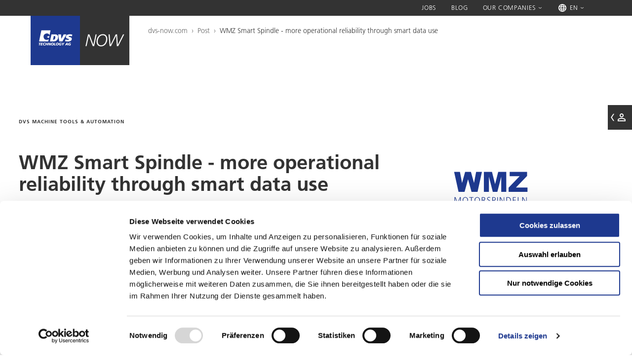

--- FILE ---
content_type: text/html; charset=utf-8
request_url: https://blog.dvs-technology.com/en/posts/wmz-smart-spindle-more-operational-reliability-through-smart-data-use
body_size: 9124
content:
<!DOCTYPE html>
<html lang="en" class="no-js">
<head>

<meta charset="utf-8">
<!-- 
	This website is powered by TYPO3 - inspiring people to share!
	TYPO3 is a free open source Content Management Framework initially created by Kasper Skaarhoj and licensed under GNU/GPL.
	TYPO3 is copyright 1998-2026 of Kasper Skaarhoj. Extensions are copyright of their respective owners.
	Information and contribution at https://typo3.org/
-->



<title>WMZ Smart Spindle – mehr Betriebssicherheit durch smarte Datennutzung: DVS NOW</title>
<meta http-equiv="x-ua-compatible" content="IE=edge" />
<meta name="generator" content="TYPO3 CMS" />
<meta name="viewport" content="width=device-width, initial-scale=1" />
<meta name="robots" content="index,follow" />
<meta property="og:title" content="WMZ Smart Spindle - more operational reliability through smart data use" />
<meta name="twitter:card" content="summary" />
<meta name="apple-mobile-web-app-capable" content="no" />


<link rel="stylesheet" href="/typo3conf/ext/dvs_theme/Resources/Public/Styles/style.css?1768382519" media="all">






<script id="Cookiebot" src="https://consent.cookiebot.com/uc.js" data-cbid="529eb426-d086-4b87-8dce-c6b04bdc0785" data-blockingmode="auto" type="text/javascript"></script><link rel="apple-touch-icon" sizes="57x57" href="/apple-icon-57x57.png">
<link rel="apple-touch-icon" sizes="60x60" href="/apple-icon-60x60.png">
<link rel="apple-touch-icon" sizes="72x72" href="/apple-icon-72x72.png">
<link rel="apple-touch-icon" sizes="76x76" href="/apple-icon-76x76.png">
<link rel="apple-touch-icon" sizes="114x114" href="/apple-icon-114x114.png">
<link rel="apple-touch-icon" sizes="120x120" href="/apple-icon-120x120.png">
<link rel="apple-touch-icon" sizes="144x144" href="/apple-icon-144x144.png">
<link rel="apple-touch-icon" sizes="152x152" href="/apple-icon-152x152.png">
<link rel="apple-touch-icon" sizes="180x180" href="/apple-icon-180x180.png">
<link rel="icon" type="image/png" sizes="192x192"  href="/android-icon-192x192.png">
<link rel="icon" type="image/png" sizes="32x32" href="/favicon-32x32.png">
<link rel="icon" type="image/png" sizes="96x96" href="/favicon-96x96.png">
<link rel="icon" type="image/png" sizes="16x16" href="/favicon-16x16.png">
<link rel="manifest" href="/manifest.json">
<meta name="msapplication-TileColor" content="#ffffff">
<meta name="msapplication-TileImage" content="/ms-icon-144x144.png">
<meta name="theme-color" content="#ffffff"><!-- Google Tag Manager -->
<script>(function(w,d,s,l,i){w[l]=w[l]||[];w[l].push({'gtm.start':
new Date().getTime(),event:'gtm.js'});var f=d.getElementsByTagName(s)[0],
j=d.createElement(s),dl=l!='dataLayer'?'&l='+l:'';j.async=true;j.src=
'https://www.googletagmanager.com/gtm.js?id='+i+dl;f.parentNode.insertBefore(j,f);
})(window,document,'script','dataLayer','GTM-NF258NF');</script>
<!-- End Google Tag Manager --><script type='text/javascript'>
piAId = '1019972';
piCId = '';
piHostname = 'news.dvs-technology.com';

(function() {
                function async_load(){
                                var s = document.createElement('script'); s.type = 'text/javascript';
                                 s.src = ('https:' == document.location.protocol ? 'https://' :  'http://') + piHostname + '/pd.js';
                                var c = document.getElementsByTagName('script')[0]; c.parentNode.insertBefore(s, c);
                }
                if(window.attachEvent) { window.attachEvent('onload', async_load); }
                else { window.addEventListener('load', async_load, false); }
})();
</script>
<link rel="canonical" href="https://blog.dvs-technology.com/en/posts/wmz-smart-spindle-more-operational-reliability-through-smart-data-use"/>

<link rel="alternate" hreflang="de" href="https://blog.dvs-technology.com/posts/wmz-smart-spindle-mehr-betriebssicherheit-durch-smarte-datennutzung"/>
<link rel="alternate" hreflang="en" href="https://blog.dvs-technology.com/en/posts/wmz-smart-spindle-more-operational-reliability-through-smart-data-use"/>
<link rel="alternate" hreflang="zh-cn" href="https://blog.dvs-technology.com/zh/posts/wmz-smart-spindle-mehr-betriebssicherheit-durch-smarte-datennutzung"/>
<link rel="alternate" hreflang="x-default" href="https://blog.dvs-technology.com/posts/wmz-smart-spindle-mehr-betriebssicherheit-durch-smarte-datennutzung"/>
</head>
<body>
<!-- Google Tag Manager (noscript) -->
<noscript><iframe src="https://www.googletagmanager.com/ns.html?id=GTM-NF258NF" height="0" width="0" style="display:none;visibility:hidden"></iframe></noscript>
<!-- End Google Tag Manager (noscript) -->




  
  
  
  
  
  
    
  

  



    
  


  

<div class="dvs-lang-switcher ">
  <div class="container">
    <div class="dvs-lang-switcher__label">Please choose your language</div>
    <div class="dvs-lang-switcher__select">
      <div class="dvs-lang-switcher__selector">
        <select name="lang">
                      <option value="de" data-link="/posts/wmz-smart-spindle-mehr-betriebssicherheit-durch-smarte-datennutzung" data-active="0">Deutsch</option>
                      <option value="en" data-link="/en/posts/wmz-smart-spindle-more-operational-reliability-through-smart-data-use" data-active="1">English</option>
                      <option value="zh" data-link="/zh/posts/wmz-smart-spindle-mehr-betriebssicherheit-durch-smarte-datennutzung" data-active="0">Chinese</option>
                  </select>
        <i class="dvs-icon dvs-icon_slider-right"></i>
      </div>
      <button class="dvs-button dvs-button_outlined">Continue</button>
      <button class="dvs-lang-switcher__btn-close" aria-label="Close"></button>
    </div>
  </div>
</div>


  
  
<header class="dvs-page-header  ">
      <div class="dvs-page-header__preheader">
      <div class="container">
        <ul class="dvs-page-header__preheader-metanav">
                                    <li class="dvs-page-header__preheader-metanav-item">
                                  <a href="https://www.dvs-technology.com/en/dvs-group/careers/vacancies"  target=""  title="Jobs" class="dvs-page-header__preheader-metanav-link">Jobs</a>
                              </li>
                          <li class="dvs-page-header__preheader-metanav-item">
                                  <a href="https://blog.dvs-technology.com/"  target=""  title="Blog" class="dvs-page-header__preheader-metanav-link">Blog</a>
                              </li>
                          <li class="dvs-page-header__preheader-metanav-item">
                                  <span class="dvs-page-header__preheader-metanav-link dvs-page-header__preheader-metanav-link_dropdown">Our Companies</span>

                  <div class="dvs-page-header__preheader-subnav">
                    <ul class="dvs-page-header__preheader-subnav-wrap">
                                                                        <li class="dvs-page-header__preheader-subnav-item">
                            <a href="https://www.dvs-technology.com/en/dvs-group"  target=""  title="DVS TECHNOLOGY GROUP" class="dvs-page-header__preheader-subnav-link">DVS TECHNOLOGY GROUP</a>
                          </li>
                                                                                                <li class="dvs-page-header__preheader-subnav-item dvs-page-header__preheader-subnav-item_subtitle">DVS Machine Tools</li>

                                                      <li class="dvs-page-header__preheader-subnav-item">
                              <a href="https://www.dvs-technology.com/en/buderus-schleiftechnik"  target=""  title="BUDERUS Schleiftechnik" class="dvs-page-header__preheader-subnav-link">BUDERUS Schleiftechnik</a>
                            </li>
                                                      <li class="dvs-page-header__preheader-subnav-item">
                              <a href="https://www.dvs-technology.com/en/pittler"  target=""  title="Pittler T&amp;S" class="dvs-page-header__preheader-subnav-link">Pittler T&amp;S</a>
                            </li>
                                                      <li class="dvs-page-header__preheader-subnav-item">
                              <a href="https://www.dvs-technology.com/en/praewema-antriebstechnik"  target=""  title="Präwema Antriebstechnik" class="dvs-page-header__preheader-subnav-link">Präwema Antriebstechnik</a>
                            </li>
                                                      <li class="dvs-page-header__preheader-subnav-item">
                              <a href="https://www.dvs-technology.com/en/rbc-robotics"  target=""  title="rbc robotics" class="dvs-page-header__preheader-subnav-link">rbc robotics</a>
                            </li>
                                                                                                                          <li class="dvs-page-header__preheader-subnav-item dvs-page-header__preheader-subnav-item_subtitle">DVS Services &amp; Tools</li>

                                                      <li class="dvs-page-header__preheader-subnav-item">
                              <a href="https://www.dvs-technology.com/en/dvs-tooling"  target=""  title="DVS Tooling" class="dvs-page-header__preheader-subnav-link">DVS Tooling</a>
                            </li>
                                                      <li class="dvs-page-header__preheader-subnav-item">
                              <a href="https://www.dvs-technology.com/en/naxos-diskus"  target=""  title="NAXOS-DISKUS Schleifmittelwerke" class="dvs-page-header__preheader-subnav-link">NAXOS-DISKUS Schleifmittelwerke</a>
                            </li>
                                                      <li class="dvs-page-header__preheader-subnav-item">
                              <a href="https://www.dvs-technology.com/en/wmz"  target=""  title="WMZ" class="dvs-page-header__preheader-subnav-link">WMZ</a>
                            </li>
                                                      <li class="dvs-page-header__preheader-subnav-item">
                              <a href="https://www.dvs-technology.com/en/diskus-werke-schleiftechnik"  target=""  title="DISKUS WERKE Schleiftechnik" class="dvs-page-header__preheader-subnav-link">DISKUS WERKE Schleiftechnik</a>
                            </li>
                                                      <li class="dvs-page-header__preheader-subnav-item">
                              <a href="https://www.dvs-technology.com/en/dvs-service"  target=""  title="DVS Service" class="dvs-page-header__preheader-subnav-link">DVS Service</a>
                            </li>
                                                                                            </ul>
                  </div>
                              </li>
                      
                      <li class="dvs-page-header__preheader-metanav-item dvs-page-header__preheader-metanav-item_lang">
                                                                              <span class="dvs-page-header__preheader-metanav-link dvs-page-header__preheader-metanav-link_dropdown">
                      
<i class="dvs-icon dvs-icon_globe  dvs-icon_size-20"></i>
                    EN</span>
                                                                          <div class="dvs-page-header__preheader-subnav dvs-page-header__preheader-subnav_lang">
                <ul class="dvs-page-header__preheader-subnav-wrap">
                                                            <li class="dvs-page-header__preheader-subnav-item">
                        <a class="dvs-page-header__preheader-subnav-link" href="/posts/wmz-smart-spindle-mehr-betriebssicherheit-durch-smarte-datennutzung" title="Deutsch">DE</a>
                      </li>
                                                                                                                      <li class="dvs-page-header__preheader-subnav-item">
                        <a class="dvs-page-header__preheader-subnav-link" href="/zh/posts/wmz-smart-spindle-mehr-betriebssicherheit-durch-smarte-datennutzung" title="Chinese">CN</a>
                      </li>
                                                      </ul>
              </div>
            </li>
                  </ul>
      </div>
    </div>
    <div class="container">
    <div class="dvs-page-header__logo">
              <a class="dvs-page-header__logo-group" href="https://www.dvs-technology.com/en/dvs-group" title="DVS NOW">
          <img class="dvs-page-header__logo-image" src="/typo3conf/ext/dvs_theme/Resources/Public/Extend/Images/brand-logos/logo-dvs-group-blue.svg" alt="DVS NOW">
        </a>
                    <a class="dvs-page-header__logo-brand" href="/en/" title="DVS NOW">
          <img class="dvs-page-header__logo-image" src="/typo3conf/ext/dvs_theme/Resources/Public/Extend/Images/brand-logos/logo-now.svg" alt="DVS NOW">
        </a>
          </div>

          <div class="dvs-page-header__breadcrumbs">
                              <a class="dvs-page-header__breadcrumbs-item" href="/en/"  target="" >dvs-now.com</a>
            ›
                                        <a class="dvs-page-header__breadcrumbs-item" href="/en/posts"  target="" >Post</a>
            ›
                                        <span class="dvs-page-header__breadcrumbs-item dvs-page-header__breadcrumbs-item_current">WMZ Smart Spindle - more operational reliability through smart data use</span>
                        </div>
    
          </div>
</header>
  <div class="dvs-fly-contact" data-open-big-screen="0">
    <div class="dvs-fly-contact__button">
      <div class="dvs-fly-contact__icon-arrow">
          
<i class="dvs-icon dvs-icon_slider-left  "></i>
      </div>
      <div class="dvs-fly-contact__icon-person">
          
<i class="dvs-icon dvs-icon_person  dvs-icon_size-24"></i>
      </div>
    </div>
    <div class="dvs-fly-contact__content">
      <b>DVS NOW<br/>Marketing</b><br/><br/>T <a href="tel:+496074304060">+49 6074 304060</a><br/>E <a href="#" data-mailto-token="nbjmup+dpnnvojdbujpoAewt.ufdiopmphz/dpn" data-mailto-vector="1">communication@dvs-technology.com</a>
    </div>
  </div>




<div class="content">
  <!--TYPO3SEARCH_begin-->
  

    
    
            
                    
                            <section id="c664" class="dvs-page-section dvs-page-section_space-after">
                                
                                    <a id="c897"></a>
                                
                                
                                    



                                

                                
                                    <div class="container">
                                
                                

                                
                                
  
    


<div class="dvs-post ">
  <div class="dvs-post__left-col">
          <span class="dvs-post__subheader">DVS MACHINE TOOLS &amp; AUTOMATION</span>
              <span class="dvs-post__header">WMZ Smart Spindle - more operational reliability through smart data use</span>
    
    
    
            
                    <div id="c667" class="dvs-post__section">
                        
                            <a id="c899"></a>
                        
                        
                            



                        

                        
                            


    



                        

                        
                                

  <div class="dvs-rte-content">
    <p>What is the most intelligent way to find out why a spindle has a defect? You ask the spindle itself.</p>
  </div>


                            

                        
                            



                        
                        
                            



                        
                    </div>
                

        


    
            
                    <div id="c666" class="dvs-post__section dvs-post__section_space-after">
                        
                            <a id="c900"></a>
                        
                        
                            



                        

                        
                            


    



                        

                        
                                
  <div class="dvs-post-gallery">
    
      
        
          <img class="dvs-post-gallery__image" src="/fileadmin/_processed_/8/2/csm_03-02-01-WMZ-IMG_6687_89dab6f51e.jpg" width="960" height="640" alt="Die Motorspindeln von WMZ" />
          
            <span class="dvs-post-gallery__image-caption">Die Motorspindeln von WMZ</span>
          
        
      
    
  </div>

                            

                        
                            



                        
                        
                            



                        
                    </div>
                

        


    
            
                    <div id="c665" class="dvs-post__section dvs-post__section_space-after">
                        
                            <a id="c901"></a>
                        
                        
                            



                        

                        
                            


    



                        

                        
                                

  <div class="dvs-rte-content">
    <p>The sudden failure of a spindle usually means a production stop and thus a delay in delivery. It is therefore important to identify and eliminate the cause of the failure as quickly as possible. The spindle itself could provide valuable information about the actual operating conditions - if it could communicate with us. This is exactly what the WMZ team is working on - with the "Smart-Spindle".</p>
<p>For this purpose we equip the spindle with a memory chip. At the end of the assembly process, this chip receives important data for identification (drawing number, spindle TAG number, date of manufacture, limit values to be observed, ...). The machine manufacturer connects the spindle to the machine and registers it by reading the identification data. A specially developed software tool describes the spindle in defined cycles with status data from the machine, such as speed, temperature and vibration behavior. In addition, the SSC has on-board sensors in an acceleration and temperature sensor. These data are also recorded.</p>
<p>In case of damage it is now possible to read this information into our database at WMZ. In this way, in addition to what we find physically and what we learn from the machine operator, we receive important information for determining the cause: the actual life data of the spindle. This makes it much easier to determine and eliminate the error or to adapt the spindle to the new production conditions.</p>
  </div>


                            

                        
                            



                        
                        
                            



                        
                    </div>
                

        


    
            
                    <div id="c668" class="dvs-post__section dvs-post__section_space-after">
                        
                            <a id="c1270"></a>
                        
                        
                            



                        

                        

                        
                                
  
    

<div class="dvs-video" data-video="https://www.youtube.com/embed/YaEnbX3mvrc" data-autoplay="true">
  <img class="dvs-video__image" src="/fileadmin/_processed_/e/5/csm_wmz_video_teaser_daa64d0fab.jpg" alt="" title="" data-cookieconsent="preferences" />
  <div class="dvs-video__play"></div>
</div>


  

                            

                        
                            



                        
                        
                            



                        
                    </div>
                

        


    
            
                    <div id="c669" class="dvs-post__section dvs-post__section_space-after">
                        
                            <a id="c903"></a>
                        
                        
                            



                        

                        
                            


    



                        

                        
                                

  <div class="dvs-rte-content">
    <p>The result: repair times are reduced and future damage can even be avoided under certain circumstances by adjusting the settings. But it also improves our spindle range as a whole. Because the larger the database, the better we know how the tool life is depending on the machine and the operating conditions. This interaction between machine tool and spindle is an optimal addition to existing calculation tools.</p>
<p>Our customers can of course also use the spindle data. Via <a href="https://www.dvs-technology.com/zh/dvs%E9%9B%86%E5%9B%A2/%E6%8A%95%E8%B5%84%E8%80%85%E5%85%B3%E7%B3%BB/%E5%87%BA%E7%89%88%E7%89%A9" target="_blank">DVS Connect</a> they will soon have the possibility to access the database. This will give them an overview of the spindles they use in production. They will then know which spindle has been installed and removed, how long the service life of comparable spindles is under current operating conditions, and can react before a fault occurs.</p>
<p>The "SmartSpindle" will gradually find its way into DVS machines and will represent an important component of predictive maintenance in the future.</p>
  </div>


                            

                        
                            



                        
                        
                            



                        
                    </div>
                

        


  </div>

  <div class="dvs-post__right-col">

    <div class="dvs-post-sidebar">
      <div class="dvs-post-sidebar__inner">
                  <img class="dvs-post-sidebar__logo" src="/fileadmin/user_upload/wmz-ms-active.svg" alt="" title="" />
        
                  <span class="dvs-post-sidebar__header dvs-post-sidebar__header_first">Contact us</span>
          <p><strong>Leiterin&nbsp; Geschäftsbereich Motorspindeln&nbsp; l&nbsp; Head of Business Division Motorspindles</strong><br> <br> Meike George<br> T.:&nbsp;+49 6691 9461 23&nbsp;<br> F.: +49 6691 9461 60&nbsp;&nbsp;<br> <a href="#" data-mailto-token="nbjmup+nfjlf/hfpshfAxna.hnci/ef" data-mailto-vector="1">meike.george@wmz-gmbh.de</a></p>
<p>WERKZEUGMASCHINENBAU ZIEGENHAIN GMBH<br> Am Entenfang 2&nbsp;<br> 34613 Schwalmstadt-Ziegenhain&nbsp;</p>
        
                  <span class="dvs-post-sidebar__header">Go to website</span>
          <p><a href="http://wmz-spindle-technology.dvs-gruppe.com" target="_blank">http://wmz-spindle-technology.dvs-gruppe.com</a></p>
        
                  <span class="dvs-post-sidebar__header">Share article</span>
          <div class="dvs-post-sidebar__socials">
            <a class="dvs-post-sidebar__socials-link" href="https://www.facebook.com/sharer/sharer.php?u=https://blog.dvs-technology.com/en/posts/wmz-smart-spindle-more-operational-reliability-through-smart-data-use" target="_blank">
              <i class="dvs-icon dvs-icon_facebook-round dvs-icon_size-42"></i>
            </a>
            <a class="dvs-post-sidebar__socials-link" href="https://www.linkedin.com/sharing/share-offsite/?url=https://blog.dvs-technology.com/en/posts/wmz-smart-spindle-more-operational-reliability-through-smart-data-use" target="_blank">
              <i class="dvs-icon dvs-icon_linkedin-round dvs-icon_size-42"></i>
            </a>
            <a class="dvs-post-sidebar__socials-link" href="whatsapp://send?text=WMZ Smart Spindle - more operational reliability through smart data use https://blog.dvs-technology.com/en/posts/wmz-smart-spindle-more-operational-reliability-through-smart-data-use" data-action="share/whatsapp/share" target="_blank">
              <i class="dvs-icon dvs-icon_whatsapp-round dvs-icon_size-42"></i>
            </a>
            <a class="dvs-post-sidebar__socials-link" href="mailto:?&subject=WMZ Smart Spindle - more operational reliability through smart data use&body=WMZ Smart Spindle - more operational reliability through smart data use https://blog.dvs-technology.com/en/posts/wmz-smart-spindle-more-operational-reliability-through-smart-data-use" target="_blank">
              <i class="dvs-icon dvs-icon_mail-round dvs-icon_size-42"></i>
            </a>
          </div>
              </div>
    </div>

  </div>

</div>

  

  
  </div>
</section>

<section class="dvs-page-section dvs-page-section_space-before dvs-page-section_space-after">
  <div class="container">
    <div class="dvs-section-header__header-wrap text-center">
      <h2 class="dvs-section-header__header" data-aos="fade-up">These articles may also be of interest to you</h2>
    </div>

    
      <div class="dvs-teasers-slider">
        
          
            
          
          <div class="dvs-teasers-slider__slide">
            
              
  
<a
  class="dvs-teaser dvs-teaser_top "
   href="/en/posts/making-the-invisible-visible"   >
      <div class="dvs-teaser__image" data-aos="fade-up">
      <img class="w100" src="/fileadmin/_processed_/a/6/csm_05-03-01-Pittler-Abbildung-3_df413a1900.jpg" alt="Making the invisible visible" title="Making the invisible visible" />
    </div>
  
  <div class="dvs-teaser__content">
          <span class="dvs-teaser__subheader" data-aos="fade-up">DVS MACHINE TOOLS &amp; AUTOMATION</span>
              <span class="dvs-teaser__header" data-aos="fade-up">Making the invisible visible</span>
        With SkivePit, Pittler enables a better understanding of the complex skiving process.
  </div>
</a>

            
          </div>
        
          
            
          
          <div class="dvs-teasers-slider__slide">
            
              
  
<a
  class="dvs-teaser dvs-teaser_top "
   href="/en/posts/highly-efficient-ring-gear-machining"   >
      <div class="dvs-teaser__image" data-aos="fade-up">
      <img class="w100" src="/fileadmin/_processed_/7/8/csm_01-06-01_Pittler-Prospekt_DVS_Spezial_2018_Ch_En_Seite_41_Bild_0001_95d18d8737.jpg" alt="Highly efficient ring gear machining  " title="Highly efficient ring gear machining  " />
    </div>
  
  <div class="dvs-teaser__content">
          <span class="dvs-teaser__subheader" data-aos="fade-up">DVS MACHINE TOOLS &amp; AUTOMATION</span>
              <span class="dvs-teaser__header" data-aos="fade-up">Highly efficient ring gear machining  </span>
        In a Tier 1 for the commercial vehicle industry, Pittler was able to complete the machining of hollow gears for planetary gearheads with less effort to achieve higher precision. 
  </div>
</a>

            
          </div>
        
          
            
          
          <div class="dvs-teasers-slider__slide">
            
              
  
<a
  class="dvs-teaser dvs-teaser_top "
   href="/en/posts/printing-instead-of-welding-3d-printing-at-wmz"   >
      <div class="dvs-teaser__image" data-aos="fade-up">
      <img class="w100" src="/fileadmin/_processed_/6/3/csm_01-08-03-WMZ-_X0B4064_c02448949c.jpg" alt="Printing instead of welding - 3D printing at WMZ " title="Printing instead of welding - 3D printing at WMZ " />
    </div>
  
  <div class="dvs-teaser__content">
          <span class="dvs-teaser__subheader" data-aos="fade-up">DVS MACHINE TOOLS &amp; AUTOMATION</span>
              <span class="dvs-teaser__header" data-aos="fade-up">Printing instead of welding - 3D printing at WMZ </span>
        In certain areas of application, modern 3D printing offers enormous advantages - Werkzeugmaschinenbau Ziegenhain GmbH makes targeted use of this development. 
  </div>
</a>

            
          </div>
        
      </div>
    




                                
                                
                                    </div>
                                

                                
                                    



                                
                                
                                    



                                
                            </section>
                        
                

        


    
            
                    
                            <section id="c663" class="dvs-page-section dvs-page-section_space-before dvs-page-section_with-bg bg-gray">
                                
                                    <a id="c898"></a>
                                
                                
                                    



                                

                                
                                    <div class="container">
                                
                                

                                
  

                                

    
    
          
              <div class="row">
                <div class="col col-4">
                  
                    
                      
                      <h2 class="h2-thin" data-aos="fade-up">Never miss any<br>news again</h2>
                    
                    
                  
                </div>
                <div class="col col-8">
                  

    

  <div class="dvs-form-placeholder" id="newsletter"></div>
  <form data-aos="fade-up" data-aos-delay="200" enctype="multipart/form-data" method="post" class="dvs-form" id="newsletter-663" action="/en/posts/wmz-smart-spindle-more-operational-reliability-through-smart-data-use?tx_form_formframework%5Baction%5D=perform&amp;tx_form_formframework%5Bcontroller%5D=FormFrontend&amp;cHash=bf5bd0a39b95407b65b93ab45ffaa4c0#newsletter-663">
<div><input type="hidden" name="tx_form_formframework[newsletter-663][__state]" value="TzozOToiVFlQTzNcQ01TXEZvcm1cRG9tYWluXFJ1bnRpbWVcRm9ybVN0YXRlIjoyOntzOjI1OiIAKgBsYXN0RGlzcGxheWVkUGFnZUluZGV4IjtpOjA7czoxMzoiACoAZm9ybVZhbHVlcyI7YTowOnt9fQ==bf19beaafd5f77b7c9213f3bce6f2ffaf834ed86" /><input type="hidden" name="tx_form_formframework[__trustedProperties]" value="{&quot;newsletter-663&quot;:{&quot;sex&quot;:1,&quot;first-name&quot;:1,&quot;last-name&quot;:1,&quot;8KkSs5RmtLc9yjlux2Y7pCq31V&quot;:1,&quot;company&quot;:1,&quot;email&quot;:1,&quot;accept&quot;:1,&quot;__currentPage&quot;:1}}b2c1a0bcb3cb803440ce34f3c6318d560793f012" />
</div>

    

	
	
		

	<div class="dvs-form__row">
		
      
          <div class="dvs-form__col    col-12 col-xl-12 col-xxl-12">
            

	

    
    
      
		
				<div class="dvs-select dvs-select_inline">
					<select required="required" class=" dvs-select__field" id="newsletter-663-sex" name="tx_form_formframework[newsletter-663][sex]"><option value="">Salutation</option>
<option value="Herr">Mr.</option>
<option value="Frau">Mrs.</option>
</select>
          <div class="dvs-select__select-arrow"></div>
					<span class="dvs-select__bar"></span>
          <label class="dvs-select__label" for="newsletter-663-sex">Salutation</label>

				</div>
			
	
    






          </div>
        
		
	</div>



	
		

	<div class="dvs-form__row">
		
      
          <div class="dvs-form__col    col-6 col-xl-6 col-xxl-6">
            

    

    
    
      
      <div class="dvs-input">
        <input required="required" class=" dvs-input__field" id="newsletter-663-first-name" type="text" name="tx_form_formframework[newsletter-663][first-name]" value="" />
        <span class="dvs-input__bar"></span>
        <label class="dvs-input__label" for="newsletter-663-first-name">First name</label>
      </div>
    
    






          </div>
        
		
      
          <div class="dvs-form__col    col-6 col-xl-6 col-xxl-6">
            

    

    
    
      
      <div class="dvs-input">
        <input required="required" class=" dvs-input__field" id="newsletter-663-last-name" type="text" name="tx_form_formframework[newsletter-663][last-name]" value="" />
        <span class="dvs-input__bar"></span>
        <label class="dvs-input__label" for="newsletter-663-last-name">Last name</label>
      </div>
    
    






          </div>
        
		
	</div>



	
		

        <input autocomplete="8KkSs5RmtLc9yjlux2Y7pCq31V" aria-hidden="true" id="newsletter-663-8KkSs5RmtLc9yjlux2Y7pCq31V" style="position:absolute; margin:0 0 0 -999em;" tabindex="-1" type="text" name="tx_form_formframework[newsletter-663][8KkSs5RmtLc9yjlux2Y7pCq31V]" />
    


	
		

	<div class="dvs-form__row">
		
      
          <div class="dvs-form__col    col-6 col-xl-6 col-xxl-6">
            

    

    
    
      
      <div class="dvs-input">
        <input class=" dvs-input__field" id="newsletter-663-company" type="text" name="tx_form_formframework[newsletter-663][company]" value="" />
        <span class="dvs-input__bar"></span>
        <label class="dvs-input__label" for="newsletter-663-company">Company</label>
      </div>
    
    






          </div>
        
		
      
          <div class="dvs-form__col    col-6 col-xl-6 col-xxl-6">
            

    

    
    
      
      <div class="dvs-input">
        <input required="required" class=" dvs-input__field" id="newsletter-663-email" type="text" name="tx_form_formframework[newsletter-663][email]" value="" />
        <span class="dvs-input__bar"></span>
        <label class="dvs-input__label" for="newsletter-663-email">E-Mail Address</label>
      </div>
    
    






          </div>
        
		
	</div>



	
		

	<div class="dvs-form__row dvs-form__row_mt">
		
      
          <div class="dvs-form__col    col-12 col-xl-12 col-xxl-12">
            

    

    
    
      
        <label class="add-on dvs-checkbox">
          <span class="dvs-checkbox__label">
            I have read and agree to the <a href="/en/data-protection" target="_blank">privacy policy</a>.
          </span>
            <input type="hidden" name="tx_form_formframework[newsletter-663][accept]" value="" /><input required="required" class="add-on dvs-checkbox__field" id="newsletter-663-accept" type="checkbox" name="tx_form_formframework[newsletter-663][accept]" value="1" />
            <span class="dvs-checkbox__checkmark"></span>
        </label>
    
    






          </div>
        
		
	</div>



	



    <div class="dvs-form__row">
      

  
  
          <div class="dvs-form__col dvs-form__button-wrap">
              <button class="dvs-button dvs-form__submit" type="submit" name="tx_form_formframework[newsletter-663][__currentPage]" value="1">
                  Subscribe to newsletter
              </button>
          </div>
      


    </div>
  </form>



    



                </div>
              </div>
            
        



                                
                                
                                    </div>
                                

                                
                                    



                                
                                
                                    



                                
                            </section>
                        
                

        




  <!--TYPO3SEARCH_end-->
</div>



    
  


    
  


    
      
<footer class="dvs-footer">
  <div class="container">
    <div class="dvs-footer__row">
      <div class="dvs-footer__col-left">
        <a href="/en/" class="dvs-footer__logo">
          <img src="/typo3conf/ext/dvs_theme/Resources/Public/Extend/Images/brand-logos/logo-dvs-group.svg" alt="DVS Technology Group">
        </a>
      </div>
      <div class="dvs-footer__col-middle">
        <div class="dvs-footer__col-middle-main">
          <b>DVS TECHNOLOGY GROUP<br/>c/o DVS TECHNOLOGY AG</b><br>Johannes-Gutenberg-Straße 1<br>D-63128 Dietzenbach<br>

          <br>T
            +49 6074 30406-0
                    <br>F
            +49 6074 30406-55
                    <br>E
            <a href="#" data-mailto-token="nbjmup+dpnnvojdbujpoAewt.ufdiopmphz/dpn" data-mailto-vector="1">communication@dvs-technology.com</a>
                  </div>
        <div class="dvs-footer__col-middle-second">
          <b>DVS TECHNOLOGY AMERICA Inc.</b><br>44099 Plymouth Oaks Blvd. Suite 102<br>Plymouth, MI 48170<br>United States of America<br>

          <br>T
            +1 734 656 2087
                              <br>E
            <a href="#" data-mailto-token="nbjmup+tfswjdf/vtbAewt.ufdiopmphz/dpn" data-mailto-vector="1">service.usa@dvs-technology.com</a><br>E <a href="#" data-mailto-token="nbjmup+tbmft/vtbAewt.ufdiopmphz/dpn" data-mailto-vector="1">sales.usa@dvs-technology.com</a><br>E <a href="#" data-mailto-token="nbjmup+qbsut/vtbAewt.ufdiopmphz/dpn" data-mailto-vector="1">parts.usa@dvs-technology.com</a>
                  </div>
      </div>
              <div class="dvs-footer__col-right">
          <div class="dvs-footer__lang">
              
<i class="dvs-icon dvs-icon_globe  dvs-icon_size-20"></i>
            <ul class="dvs-footer__lang-nav">
                              <li class="dvs-footer__lang-nav-item">
                  <a class="dvs-footer__lang-nav-link" href="/posts/wmz-smart-spindle-mehr-betriebssicherheit-durch-smarte-datennutzung" title="Deutsch">DE</a>
                </li>
                              <li class="dvs-footer__lang-nav-item">
                  <a class="dvs-footer__lang-nav-link dvs-footer__lang-nav-link_active" href="/en/posts/wmz-smart-spindle-more-operational-reliability-through-smart-data-use" title="English">EN</a>
                </li>
                              <li class="dvs-footer__lang-nav-item">
                  <a class="dvs-footer__lang-nav-link" href="/zh/posts/wmz-smart-spindle-mehr-betriebssicherheit-durch-smarte-datennutzung" title="Chinese">CN</a>
                </li>
                          </ul>
          </div>
        </div>
          </div>

    <div class="dvs-footer__row">
      <div class="dvs-footer__col-wide">
                  <div class="dvs-footer__quicklinks">
            <span class="dvs-footer__quicklinks-title">Our companies:</span>

            <div class="dvs-footer__quicklinks-nav-wrap">
                                                <div class="dvs-footer__quicklinks-nav-item dvs-footer__quicklinks-nav-item_wide">
                    <a href="https://www.dvs-technology.com/en/dvs-group"  target=""  title="DVS TECHNOLOGY GROUP" class="dvs-footer__quicklinks-nav-link">DVS TECHNOLOGY GROUP</a>
                  </div>
                                                                <ul class="dvs-footer__quicklinks-nav">
                    <li class="dvs-footer__quicklinks-nav-item dvs-footer__quicklinks-nav-item_subtitle">DVS Machine Tools</li>

                                          <li class="dvs-footer__quicklinks-nav-item">
                        <a href="https://www.dvs-technology.com/en/buderus-schleiftechnik"  target=""  title="BUDERUS Schleiftechnik" class="dvs-footer__quicklinks-nav-link">BUDERUS Schleiftechnik</a>
                      </li>
                                          <li class="dvs-footer__quicklinks-nav-item">
                        <a href="https://www.dvs-technology.com/en/pittler"  target=""  title="Pittler T&amp;S" class="dvs-footer__quicklinks-nav-link">Pittler T&amp;S</a>
                      </li>
                                          <li class="dvs-footer__quicklinks-nav-item">
                        <a href="https://www.dvs-technology.com/en/praewema-antriebstechnik"  target=""  title="Präwema Antriebstechnik" class="dvs-footer__quicklinks-nav-link">Präwema Antriebstechnik</a>
                      </li>
                                          <li class="dvs-footer__quicklinks-nav-item">
                        <a href="https://www.dvs-technology.com/en/rbc-robotics"  target=""  title="rbc robotics" class="dvs-footer__quicklinks-nav-link">rbc robotics</a>
                      </li>
                                      </ul>
                                                                <ul class="dvs-footer__quicklinks-nav">
                    <li class="dvs-footer__quicklinks-nav-item dvs-footer__quicklinks-nav-item_subtitle">DVS Services &amp; Tools</li>

                                          <li class="dvs-footer__quicklinks-nav-item">
                        <a href="https://www.dvs-technology.com/en/dvs-tooling"  target=""  title="DVS Tooling" class="dvs-footer__quicklinks-nav-link">DVS Tooling</a>
                      </li>
                                          <li class="dvs-footer__quicklinks-nav-item">
                        <a href="https://www.dvs-technology.com/en/naxos-diskus"  target=""  title="NAXOS-DISKUS Schleifmittelwerke" class="dvs-footer__quicklinks-nav-link">NAXOS-DISKUS Schleifmittelwerke</a>
                      </li>
                                          <li class="dvs-footer__quicklinks-nav-item">
                        <a href="https://www.dvs-technology.com/en/wmz"  target=""  title="WMZ" class="dvs-footer__quicklinks-nav-link">WMZ</a>
                      </li>
                                          <li class="dvs-footer__quicklinks-nav-item">
                        <a href="https://www.dvs-technology.com/en/diskus-werke-schleiftechnik"  target=""  title="DISKUS WERKE Schleiftechnik" class="dvs-footer__quicklinks-nav-link">DISKUS WERKE Schleiftechnik</a>
                      </li>
                                          <li class="dvs-footer__quicklinks-nav-item">
                        <a href="https://www.dvs-technology.com/en/dvs-service"  target=""  title="DVS Service" class="dvs-footer__quicklinks-nav-link">DVS Service</a>
                      </li>
                                      </ul>
                                          </div>
          </div>
              </div>
    </div>

    <div class="dvs-footer__row">
      <div class="dvs-footer__col-wide dvs-footer__col-wide_bottom">
                  <div class="dvs-footer__socials">
                          <span class="dvs-footer__socials-title">Follow us</span>
                        <ul class="dvs-footer__socials-nav">
                              <li>
                  <a href="https://www.linkedin.com/company/dvs-technology-group/" title="LinkedIn" target="_blank">
                      
<i class="dvs-icon dvs-icon_linkedin  dvs-icon_size-16"></i>
                  </a>
                </li>
                              <li>
                  <a href="https://www.youtube.com/channel/UCDWe7OXaZ-FzXGP6BIlGj0g" title="YouTube" target="_blank">
                      
<i class="dvs-icon dvs-icon_youtube  dvs-icon_size-16"></i>
                  </a>
                </li>
                              <li>
                  <a href="https://instagram.com/dvs.now" title="Instagram" target="_blank">
                      
<i class="dvs-icon dvs-icon_instagram  dvs-icon_size-16"></i>
                  </a>
                </li>
                              <li>
                  <a href="https://www.xing.com/company/dvstechnologygroup" title="XING" target="_blank">
                      
<i class="dvs-icon dvs-icon_xing  dvs-icon_size-16"></i>
                  </a>
                </li>
                              <li>
                  <a href="https://www.kununu.com/de/dvs-technology-group" title="Kununu" target="_blank">
                      
<i class="dvs-icon dvs-icon_kununu  dvs-icon_size-16"></i>
                  </a>
                </li>
                          </ul>
          </div>
        
        <ul class="dvs-footer__meta-nav">
                      <li>
              <a  href="/en/imprint" title="Imprint" >
                Imprint
              </a>
            </li>
                      <li>
              <a  href="/en/data-protection" title="Data protection" >
                Data protection
              </a>
            </li>
                  </ul>
      </div>
    </div>
  </div>
</footer>

<script src="/typo3conf/ext/dvs_theme/Resources/Public/JavaScript/dvs.main.js?1768382519" data-cookieconsent="ignore"></script>
<script async="async" src="/typo3/sysext/frontend/Resources/Public/JavaScript/default_frontend.js?1728982372"></script>
<script>
/*<![CDATA[*/
/*TS_inlineFooter*/
            (async() => {
                while(!window.hasOwnProperty('jQuery')) {
                    await new Promise(resolve => setTimeout(resolve, 100));
                }

                if($('.pdf-flipbook').length) {

                    const scriptTag = document.createElement('script');
                    scriptTag.src = '/typo3conf/ext/dvs_theme/Resources/Public/Vendor/flipbook/js/flipbook.min.js';
                    document.body.appendChild(scriptTag);

                    const style = document.createElement('link');
                    style.setAttribute('rel', 'stylesheet');
                    style.setAttribute('type', 'text/css');
                    style.setAttribute('href', "/typo3conf/ext/dvs_theme/Resources/Public/Vendor/flipbook/css/flipbook.min.css");
                    document.getElementsByTagName('head')[0].appendChild(style);

                    while(!window.hasOwnProperty('FLIPBOOK')) {
                        await new Promise(resolve => setTimeout(resolve, 100));
                    }


                    $('.pdf-flipbook').each(function() {
                        $(this).flipBook({
                            assets: {
                                preloader: '/typo3conf/ext/dvs_theme/Resources/Public/Vendor/flipbook/assets/images/preloader.jpg',
                                overlay: '/typo3conf/ext/dvs_theme/Resources/Public/Vendor/flipbook/assets/images/overlay.png',
                                flipMp3: '/typo3conf/ext/dvs_theme/Resources/Public/Vendor/flipbook/assets/mp3/turnPage.mp3',
                                spinner: '/typo3conf/ext/dvs_theme/Resources/Public/Vendor/flipbook/assets/images/spinner.gif',
                                backgroundMp3: '/typo3conf/ext/dvs_theme/Resources/Public/Vendor/flipbook/assets/mp3/background.mp3'
                            },
                            pdfUrl: $(this).attr('href'),
                            lightBox: true,
                            skin: 'dark',
                            btnSize: 20,
                            btnExpand: {
                                enabled: false
                            },
                            sideBtnSize: 50,
                            btnClose: {
                                size: 40
                            },
                            btnDownloadPages: {
                                enabled: false
                            }
                        });
                    });
                }
            })();

/*]]>*/
</script>

</body>
</html>

--- FILE ---
content_type: text/css; charset=utf-8
request_url: https://blog.dvs-technology.com/typo3conf/ext/dvs_theme/Resources/Public/Styles/style.css?1768382519
body_size: 28337
content:
/*! normalize.css v8.0.1 | MIT License | github.com/necolas/normalize.css */html{line-height:1.15;-webkit-text-size-adjust:100%}body{margin:0}main{display:block}h1{font-size:2em;margin:.67em 0}hr{box-sizing:content-box;height:0;overflow:visible}pre{font-family:monospace,monospace;font-size:1em}a{background-color:transparent}abbr[title]{border-bottom:none;text-decoration:underline;-webkit-text-decoration:underline dotted;text-decoration:underline dotted}b,strong{font-weight:bolder}code,kbd,samp{font-family:monospace,monospace;font-size:1em}small{font-size:80%}sub,sup{font-size:75%;line-height:0;position:relative;vertical-align:baseline}sub{bottom:-0.25em}sup{top:-0.5em}img{border-style:none}button,input,optgroup,select,textarea{font-family:inherit;font-size:100%;line-height:1.15;margin:0}button,input{overflow:visible}button,select{text-transform:none}button,[type=button],[type=reset],[type=submit]{-webkit-appearance:button}button::-moz-focus-inner,[type=button]::-moz-focus-inner,[type=reset]::-moz-focus-inner,[type=submit]::-moz-focus-inner{border-style:none;padding:0}button:-moz-focusring,[type=button]:-moz-focusring,[type=reset]:-moz-focusring,[type=submit]:-moz-focusring{outline:1px dotted ButtonText}fieldset{padding:.35em .75em .625em}legend{box-sizing:border-box;color:inherit;display:table;max-width:100%;padding:0;white-space:normal}progress{vertical-align:baseline}textarea{overflow:auto}[type=checkbox],[type=radio]{box-sizing:border-box;padding:0}[type=number]::-webkit-inner-spin-button,[type=number]::-webkit-outer-spin-button{height:auto}[type=search]{-webkit-appearance:textfield;outline-offset:-2px}[type=search]::-webkit-search-decoration{-webkit-appearance:none}::-webkit-file-upload-button{-webkit-appearance:button;font:inherit}details{display:block}summary{display:list-item}template{display:none}[hidden]{display:none}.slick-slider{position:relative;display:block;box-sizing:border-box;-webkit-touch-callout:none;-webkit-user-select:none;-ms-user-select:none;user-select:none;touch-action:pan-y;-webkit-tap-highlight-color:rgba(0,0,0,0)}.slick-list{position:relative;overflow:hidden;display:block;margin:0;padding:0}.slick-list:focus{outline:none}.slick-list.dragging{cursor:pointer;cursor:hand}.slick-slider .slick-track,.slick-slider .slick-list{-webkit-transform:translate3d(0, 0, 0);transform:translate3d(0, 0, 0)}.slick-track{position:relative;left:0;top:0;display:block;margin-left:auto;margin-right:auto}.slick-track:before,.slick-track:after{content:"";display:table}.slick-track:after{clear:both}.slick-loading .slick-track{visibility:hidden}.slick-slide{float:left;height:100%;min-height:1px;display:none}[dir=rtl] .slick-slide{float:right}.slick-slide img{display:block}.slick-slide.slick-loading img{display:none}.slick-slide.dragging img{pointer-events:none}.slick-initialized .slick-slide{display:block}.slick-loading .slick-slide{visibility:hidden}.slick-vertical .slick-slide{display:block;height:auto;border:1px solid rgba(0,0,0,0)}.slick-arrow.slick-hidden{display:none}body[data-aos-duration="50"] [data-aos],[data-aos][data-aos][data-aos-duration="50"]{transition-duration:50ms}body[data-aos-delay="50"] [data-aos],[data-aos][data-aos][data-aos-delay="50"]{transition-delay:0s}body[data-aos-delay="50"] [data-aos].aos-animate,[data-aos][data-aos][data-aos-delay="50"].aos-animate{transition-delay:50ms}body[data-aos-duration="100"] [data-aos],[data-aos][data-aos][data-aos-duration="100"]{transition-duration:100ms}body[data-aos-delay="100"] [data-aos],[data-aos][data-aos][data-aos-delay="100"]{transition-delay:0s}body[data-aos-delay="100"] [data-aos].aos-animate,[data-aos][data-aos][data-aos-delay="100"].aos-animate{transition-delay:100ms}body[data-aos-duration="150"] [data-aos],[data-aos][data-aos][data-aos-duration="150"]{transition-duration:150ms}body[data-aos-delay="150"] [data-aos],[data-aos][data-aos][data-aos-delay="150"]{transition-delay:0s}body[data-aos-delay="150"] [data-aos].aos-animate,[data-aos][data-aos][data-aos-delay="150"].aos-animate{transition-delay:150ms}body[data-aos-duration="200"] [data-aos],[data-aos][data-aos][data-aos-duration="200"]{transition-duration:200ms}body[data-aos-delay="200"] [data-aos],[data-aos][data-aos][data-aos-delay="200"]{transition-delay:0s}body[data-aos-delay="200"] [data-aos].aos-animate,[data-aos][data-aos][data-aos-delay="200"].aos-animate{transition-delay:200ms}body[data-aos-duration="250"] [data-aos],[data-aos][data-aos][data-aos-duration="250"]{transition-duration:250ms}body[data-aos-delay="250"] [data-aos],[data-aos][data-aos][data-aos-delay="250"]{transition-delay:0s}body[data-aos-delay="250"] [data-aos].aos-animate,[data-aos][data-aos][data-aos-delay="250"].aos-animate{transition-delay:250ms}body[data-aos-duration="300"] [data-aos],[data-aos][data-aos][data-aos-duration="300"]{transition-duration:300ms}body[data-aos-delay="300"] [data-aos],[data-aos][data-aos][data-aos-delay="300"]{transition-delay:0s}body[data-aos-delay="300"] [data-aos].aos-animate,[data-aos][data-aos][data-aos-delay="300"].aos-animate{transition-delay:300ms}body[data-aos-duration="350"] [data-aos],[data-aos][data-aos][data-aos-duration="350"]{transition-duration:350ms}body[data-aos-delay="350"] [data-aos],[data-aos][data-aos][data-aos-delay="350"]{transition-delay:0s}body[data-aos-delay="350"] [data-aos].aos-animate,[data-aos][data-aos][data-aos-delay="350"].aos-animate{transition-delay:350ms}body[data-aos-duration="400"] [data-aos],[data-aos][data-aos][data-aos-duration="400"]{transition-duration:400ms}body[data-aos-delay="400"] [data-aos],[data-aos][data-aos][data-aos-delay="400"]{transition-delay:0s}body[data-aos-delay="400"] [data-aos].aos-animate,[data-aos][data-aos][data-aos-delay="400"].aos-animate{transition-delay:400ms}body[data-aos-duration="450"] [data-aos],[data-aos][data-aos][data-aos-duration="450"]{transition-duration:450ms}body[data-aos-delay="450"] [data-aos],[data-aos][data-aos][data-aos-delay="450"]{transition-delay:0s}body[data-aos-delay="450"] [data-aos].aos-animate,[data-aos][data-aos][data-aos-delay="450"].aos-animate{transition-delay:450ms}body[data-aos-duration="500"] [data-aos],[data-aos][data-aos][data-aos-duration="500"]{transition-duration:500ms}body[data-aos-delay="500"] [data-aos],[data-aos][data-aos][data-aos-delay="500"]{transition-delay:0s}body[data-aos-delay="500"] [data-aos].aos-animate,[data-aos][data-aos][data-aos-delay="500"].aos-animate{transition-delay:500ms}body[data-aos-duration="550"] [data-aos],[data-aos][data-aos][data-aos-duration="550"]{transition-duration:550ms}body[data-aos-delay="550"] [data-aos],[data-aos][data-aos][data-aos-delay="550"]{transition-delay:0s}body[data-aos-delay="550"] [data-aos].aos-animate,[data-aos][data-aos][data-aos-delay="550"].aos-animate{transition-delay:550ms}body[data-aos-duration="600"] [data-aos],[data-aos][data-aos][data-aos-duration="600"]{transition-duration:600ms}body[data-aos-delay="600"] [data-aos],[data-aos][data-aos][data-aos-delay="600"]{transition-delay:0s}body[data-aos-delay="600"] [data-aos].aos-animate,[data-aos][data-aos][data-aos-delay="600"].aos-animate{transition-delay:600ms}body[data-aos-duration="650"] [data-aos],[data-aos][data-aos][data-aos-duration="650"]{transition-duration:650ms}body[data-aos-delay="650"] [data-aos],[data-aos][data-aos][data-aos-delay="650"]{transition-delay:0s}body[data-aos-delay="650"] [data-aos].aos-animate,[data-aos][data-aos][data-aos-delay="650"].aos-animate{transition-delay:650ms}body[data-aos-duration="700"] [data-aos],[data-aos][data-aos][data-aos-duration="700"]{transition-duration:700ms}body[data-aos-delay="700"] [data-aos],[data-aos][data-aos][data-aos-delay="700"]{transition-delay:0s}body[data-aos-delay="700"] [data-aos].aos-animate,[data-aos][data-aos][data-aos-delay="700"].aos-animate{transition-delay:700ms}body[data-aos-duration="750"] [data-aos],[data-aos][data-aos][data-aos-duration="750"]{transition-duration:750ms}body[data-aos-delay="750"] [data-aos],[data-aos][data-aos][data-aos-delay="750"]{transition-delay:0s}body[data-aos-delay="750"] [data-aos].aos-animate,[data-aos][data-aos][data-aos-delay="750"].aos-animate{transition-delay:750ms}body[data-aos-duration="800"] [data-aos],[data-aos][data-aos][data-aos-duration="800"]{transition-duration:800ms}body[data-aos-delay="800"] [data-aos],[data-aos][data-aos][data-aos-delay="800"]{transition-delay:0s}body[data-aos-delay="800"] [data-aos].aos-animate,[data-aos][data-aos][data-aos-delay="800"].aos-animate{transition-delay:800ms}body[data-aos-duration="850"] [data-aos],[data-aos][data-aos][data-aos-duration="850"]{transition-duration:850ms}body[data-aos-delay="850"] [data-aos],[data-aos][data-aos][data-aos-delay="850"]{transition-delay:0s}body[data-aos-delay="850"] [data-aos].aos-animate,[data-aos][data-aos][data-aos-delay="850"].aos-animate{transition-delay:850ms}body[data-aos-duration="900"] [data-aos],[data-aos][data-aos][data-aos-duration="900"]{transition-duration:900ms}body[data-aos-delay="900"] [data-aos],[data-aos][data-aos][data-aos-delay="900"]{transition-delay:0s}body[data-aos-delay="900"] [data-aos].aos-animate,[data-aos][data-aos][data-aos-delay="900"].aos-animate{transition-delay:900ms}body[data-aos-duration="950"] [data-aos],[data-aos][data-aos][data-aos-duration="950"]{transition-duration:950ms}body[data-aos-delay="950"] [data-aos],[data-aos][data-aos][data-aos-delay="950"]{transition-delay:0s}body[data-aos-delay="950"] [data-aos].aos-animate,[data-aos][data-aos][data-aos-delay="950"].aos-animate{transition-delay:950ms}body[data-aos-duration="1000"] [data-aos],[data-aos][data-aos][data-aos-duration="1000"]{transition-duration:1000ms}body[data-aos-delay="1000"] [data-aos],[data-aos][data-aos][data-aos-delay="1000"]{transition-delay:0s}body[data-aos-delay="1000"] [data-aos].aos-animate,[data-aos][data-aos][data-aos-delay="1000"].aos-animate{transition-delay:1000ms}body[data-aos-duration="1050"] [data-aos],[data-aos][data-aos][data-aos-duration="1050"]{transition-duration:1050ms}body[data-aos-delay="1050"] [data-aos],[data-aos][data-aos][data-aos-delay="1050"]{transition-delay:0s}body[data-aos-delay="1050"] [data-aos].aos-animate,[data-aos][data-aos][data-aos-delay="1050"].aos-animate{transition-delay:1050ms}body[data-aos-duration="1100"] [data-aos],[data-aos][data-aos][data-aos-duration="1100"]{transition-duration:1100ms}body[data-aos-delay="1100"] [data-aos],[data-aos][data-aos][data-aos-delay="1100"]{transition-delay:0s}body[data-aos-delay="1100"] [data-aos].aos-animate,[data-aos][data-aos][data-aos-delay="1100"].aos-animate{transition-delay:1100ms}body[data-aos-duration="1150"] [data-aos],[data-aos][data-aos][data-aos-duration="1150"]{transition-duration:1150ms}body[data-aos-delay="1150"] [data-aos],[data-aos][data-aos][data-aos-delay="1150"]{transition-delay:0s}body[data-aos-delay="1150"] [data-aos].aos-animate,[data-aos][data-aos][data-aos-delay="1150"].aos-animate{transition-delay:1150ms}body[data-aos-duration="1200"] [data-aos],[data-aos][data-aos][data-aos-duration="1200"]{transition-duration:1200ms}body[data-aos-delay="1200"] [data-aos],[data-aos][data-aos][data-aos-delay="1200"]{transition-delay:0s}body[data-aos-delay="1200"] [data-aos].aos-animate,[data-aos][data-aos][data-aos-delay="1200"].aos-animate{transition-delay:1200ms}body[data-aos-duration="1250"] [data-aos],[data-aos][data-aos][data-aos-duration="1250"]{transition-duration:1250ms}body[data-aos-delay="1250"] [data-aos],[data-aos][data-aos][data-aos-delay="1250"]{transition-delay:0s}body[data-aos-delay="1250"] [data-aos].aos-animate,[data-aos][data-aos][data-aos-delay="1250"].aos-animate{transition-delay:1250ms}body[data-aos-duration="1300"] [data-aos],[data-aos][data-aos][data-aos-duration="1300"]{transition-duration:1300ms}body[data-aos-delay="1300"] [data-aos],[data-aos][data-aos][data-aos-delay="1300"]{transition-delay:0s}body[data-aos-delay="1300"] [data-aos].aos-animate,[data-aos][data-aos][data-aos-delay="1300"].aos-animate{transition-delay:1300ms}body[data-aos-duration="1350"] [data-aos],[data-aos][data-aos][data-aos-duration="1350"]{transition-duration:1350ms}body[data-aos-delay="1350"] [data-aos],[data-aos][data-aos][data-aos-delay="1350"]{transition-delay:0s}body[data-aos-delay="1350"] [data-aos].aos-animate,[data-aos][data-aos][data-aos-delay="1350"].aos-animate{transition-delay:1350ms}body[data-aos-duration="1400"] [data-aos],[data-aos][data-aos][data-aos-duration="1400"]{transition-duration:1400ms}body[data-aos-delay="1400"] [data-aos],[data-aos][data-aos][data-aos-delay="1400"]{transition-delay:0s}body[data-aos-delay="1400"] [data-aos].aos-animate,[data-aos][data-aos][data-aos-delay="1400"].aos-animate{transition-delay:1400ms}body[data-aos-duration="1450"] [data-aos],[data-aos][data-aos][data-aos-duration="1450"]{transition-duration:1450ms}body[data-aos-delay="1450"] [data-aos],[data-aos][data-aos][data-aos-delay="1450"]{transition-delay:0s}body[data-aos-delay="1450"] [data-aos].aos-animate,[data-aos][data-aos][data-aos-delay="1450"].aos-animate{transition-delay:1450ms}body[data-aos-duration="1500"] [data-aos],[data-aos][data-aos][data-aos-duration="1500"]{transition-duration:1500ms}body[data-aos-delay="1500"] [data-aos],[data-aos][data-aos][data-aos-delay="1500"]{transition-delay:0s}body[data-aos-delay="1500"] [data-aos].aos-animate,[data-aos][data-aos][data-aos-delay="1500"].aos-animate{transition-delay:1500ms}body[data-aos-duration="1550"] [data-aos],[data-aos][data-aos][data-aos-duration="1550"]{transition-duration:1550ms}body[data-aos-delay="1550"] [data-aos],[data-aos][data-aos][data-aos-delay="1550"]{transition-delay:0s}body[data-aos-delay="1550"] [data-aos].aos-animate,[data-aos][data-aos][data-aos-delay="1550"].aos-animate{transition-delay:1550ms}body[data-aos-duration="1600"] [data-aos],[data-aos][data-aos][data-aos-duration="1600"]{transition-duration:1600ms}body[data-aos-delay="1600"] [data-aos],[data-aos][data-aos][data-aos-delay="1600"]{transition-delay:0s}body[data-aos-delay="1600"] [data-aos].aos-animate,[data-aos][data-aos][data-aos-delay="1600"].aos-animate{transition-delay:1600ms}body[data-aos-duration="1650"] [data-aos],[data-aos][data-aos][data-aos-duration="1650"]{transition-duration:1650ms}body[data-aos-delay="1650"] [data-aos],[data-aos][data-aos][data-aos-delay="1650"]{transition-delay:0s}body[data-aos-delay="1650"] [data-aos].aos-animate,[data-aos][data-aos][data-aos-delay="1650"].aos-animate{transition-delay:1650ms}body[data-aos-duration="1700"] [data-aos],[data-aos][data-aos][data-aos-duration="1700"]{transition-duration:1700ms}body[data-aos-delay="1700"] [data-aos],[data-aos][data-aos][data-aos-delay="1700"]{transition-delay:0s}body[data-aos-delay="1700"] [data-aos].aos-animate,[data-aos][data-aos][data-aos-delay="1700"].aos-animate{transition-delay:1700ms}body[data-aos-duration="1750"] [data-aos],[data-aos][data-aos][data-aos-duration="1750"]{transition-duration:1750ms}body[data-aos-delay="1750"] [data-aos],[data-aos][data-aos][data-aos-delay="1750"]{transition-delay:0s}body[data-aos-delay="1750"] [data-aos].aos-animate,[data-aos][data-aos][data-aos-delay="1750"].aos-animate{transition-delay:1750ms}body[data-aos-duration="1800"] [data-aos],[data-aos][data-aos][data-aos-duration="1800"]{transition-duration:1800ms}body[data-aos-delay="1800"] [data-aos],[data-aos][data-aos][data-aos-delay="1800"]{transition-delay:0s}body[data-aos-delay="1800"] [data-aos].aos-animate,[data-aos][data-aos][data-aos-delay="1800"].aos-animate{transition-delay:1800ms}body[data-aos-duration="1850"] [data-aos],[data-aos][data-aos][data-aos-duration="1850"]{transition-duration:1850ms}body[data-aos-delay="1850"] [data-aos],[data-aos][data-aos][data-aos-delay="1850"]{transition-delay:0s}body[data-aos-delay="1850"] [data-aos].aos-animate,[data-aos][data-aos][data-aos-delay="1850"].aos-animate{transition-delay:1850ms}body[data-aos-duration="1900"] [data-aos],[data-aos][data-aos][data-aos-duration="1900"]{transition-duration:1900ms}body[data-aos-delay="1900"] [data-aos],[data-aos][data-aos][data-aos-delay="1900"]{transition-delay:0s}body[data-aos-delay="1900"] [data-aos].aos-animate,[data-aos][data-aos][data-aos-delay="1900"].aos-animate{transition-delay:1900ms}body[data-aos-duration="1950"] [data-aos],[data-aos][data-aos][data-aos-duration="1950"]{transition-duration:1950ms}body[data-aos-delay="1950"] [data-aos],[data-aos][data-aos][data-aos-delay="1950"]{transition-delay:0s}body[data-aos-delay="1950"] [data-aos].aos-animate,[data-aos][data-aos][data-aos-delay="1950"].aos-animate{transition-delay:1950ms}body[data-aos-duration="2000"] [data-aos],[data-aos][data-aos][data-aos-duration="2000"]{transition-duration:2000ms}body[data-aos-delay="2000"] [data-aos],[data-aos][data-aos][data-aos-delay="2000"]{transition-delay:0s}body[data-aos-delay="2000"] [data-aos].aos-animate,[data-aos][data-aos][data-aos-delay="2000"].aos-animate{transition-delay:2000ms}body[data-aos-duration="2050"] [data-aos],[data-aos][data-aos][data-aos-duration="2050"]{transition-duration:2050ms}body[data-aos-delay="2050"] [data-aos],[data-aos][data-aos][data-aos-delay="2050"]{transition-delay:0s}body[data-aos-delay="2050"] [data-aos].aos-animate,[data-aos][data-aos][data-aos-delay="2050"].aos-animate{transition-delay:2050ms}body[data-aos-duration="2100"] [data-aos],[data-aos][data-aos][data-aos-duration="2100"]{transition-duration:2100ms}body[data-aos-delay="2100"] [data-aos],[data-aos][data-aos][data-aos-delay="2100"]{transition-delay:0s}body[data-aos-delay="2100"] [data-aos].aos-animate,[data-aos][data-aos][data-aos-delay="2100"].aos-animate{transition-delay:2100ms}body[data-aos-duration="2150"] [data-aos],[data-aos][data-aos][data-aos-duration="2150"]{transition-duration:2150ms}body[data-aos-delay="2150"] [data-aos],[data-aos][data-aos][data-aos-delay="2150"]{transition-delay:0s}body[data-aos-delay="2150"] [data-aos].aos-animate,[data-aos][data-aos][data-aos-delay="2150"].aos-animate{transition-delay:2150ms}body[data-aos-duration="2200"] [data-aos],[data-aos][data-aos][data-aos-duration="2200"]{transition-duration:2200ms}body[data-aos-delay="2200"] [data-aos],[data-aos][data-aos][data-aos-delay="2200"]{transition-delay:0s}body[data-aos-delay="2200"] [data-aos].aos-animate,[data-aos][data-aos][data-aos-delay="2200"].aos-animate{transition-delay:2200ms}body[data-aos-duration="2250"] [data-aos],[data-aos][data-aos][data-aos-duration="2250"]{transition-duration:2250ms}body[data-aos-delay="2250"] [data-aos],[data-aos][data-aos][data-aos-delay="2250"]{transition-delay:0s}body[data-aos-delay="2250"] [data-aos].aos-animate,[data-aos][data-aos][data-aos-delay="2250"].aos-animate{transition-delay:2250ms}body[data-aos-duration="2300"] [data-aos],[data-aos][data-aos][data-aos-duration="2300"]{transition-duration:2300ms}body[data-aos-delay="2300"] [data-aos],[data-aos][data-aos][data-aos-delay="2300"]{transition-delay:0s}body[data-aos-delay="2300"] [data-aos].aos-animate,[data-aos][data-aos][data-aos-delay="2300"].aos-animate{transition-delay:2300ms}body[data-aos-duration="2350"] [data-aos],[data-aos][data-aos][data-aos-duration="2350"]{transition-duration:2350ms}body[data-aos-delay="2350"] [data-aos],[data-aos][data-aos][data-aos-delay="2350"]{transition-delay:0s}body[data-aos-delay="2350"] [data-aos].aos-animate,[data-aos][data-aos][data-aos-delay="2350"].aos-animate{transition-delay:2350ms}body[data-aos-duration="2400"] [data-aos],[data-aos][data-aos][data-aos-duration="2400"]{transition-duration:2400ms}body[data-aos-delay="2400"] [data-aos],[data-aos][data-aos][data-aos-delay="2400"]{transition-delay:0s}body[data-aos-delay="2400"] [data-aos].aos-animate,[data-aos][data-aos][data-aos-delay="2400"].aos-animate{transition-delay:2400ms}body[data-aos-duration="2450"] [data-aos],[data-aos][data-aos][data-aos-duration="2450"]{transition-duration:2450ms}body[data-aos-delay="2450"] [data-aos],[data-aos][data-aos][data-aos-delay="2450"]{transition-delay:0s}body[data-aos-delay="2450"] [data-aos].aos-animate,[data-aos][data-aos][data-aos-delay="2450"].aos-animate{transition-delay:2450ms}body[data-aos-duration="2500"] [data-aos],[data-aos][data-aos][data-aos-duration="2500"]{transition-duration:2500ms}body[data-aos-delay="2500"] [data-aos],[data-aos][data-aos][data-aos-delay="2500"]{transition-delay:0s}body[data-aos-delay="2500"] [data-aos].aos-animate,[data-aos][data-aos][data-aos-delay="2500"].aos-animate{transition-delay:2500ms}body[data-aos-duration="2550"] [data-aos],[data-aos][data-aos][data-aos-duration="2550"]{transition-duration:2550ms}body[data-aos-delay="2550"] [data-aos],[data-aos][data-aos][data-aos-delay="2550"]{transition-delay:0s}body[data-aos-delay="2550"] [data-aos].aos-animate,[data-aos][data-aos][data-aos-delay="2550"].aos-animate{transition-delay:2550ms}body[data-aos-duration="2600"] [data-aos],[data-aos][data-aos][data-aos-duration="2600"]{transition-duration:2600ms}body[data-aos-delay="2600"] [data-aos],[data-aos][data-aos][data-aos-delay="2600"]{transition-delay:0s}body[data-aos-delay="2600"] [data-aos].aos-animate,[data-aos][data-aos][data-aos-delay="2600"].aos-animate{transition-delay:2600ms}body[data-aos-duration="2650"] [data-aos],[data-aos][data-aos][data-aos-duration="2650"]{transition-duration:2650ms}body[data-aos-delay="2650"] [data-aos],[data-aos][data-aos][data-aos-delay="2650"]{transition-delay:0s}body[data-aos-delay="2650"] [data-aos].aos-animate,[data-aos][data-aos][data-aos-delay="2650"].aos-animate{transition-delay:2650ms}body[data-aos-duration="2700"] [data-aos],[data-aos][data-aos][data-aos-duration="2700"]{transition-duration:2700ms}body[data-aos-delay="2700"] [data-aos],[data-aos][data-aos][data-aos-delay="2700"]{transition-delay:0s}body[data-aos-delay="2700"] [data-aos].aos-animate,[data-aos][data-aos][data-aos-delay="2700"].aos-animate{transition-delay:2700ms}body[data-aos-duration="2750"] [data-aos],[data-aos][data-aos][data-aos-duration="2750"]{transition-duration:2750ms}body[data-aos-delay="2750"] [data-aos],[data-aos][data-aos][data-aos-delay="2750"]{transition-delay:0s}body[data-aos-delay="2750"] [data-aos].aos-animate,[data-aos][data-aos][data-aos-delay="2750"].aos-animate{transition-delay:2750ms}body[data-aos-duration="2800"] [data-aos],[data-aos][data-aos][data-aos-duration="2800"]{transition-duration:2800ms}body[data-aos-delay="2800"] [data-aos],[data-aos][data-aos][data-aos-delay="2800"]{transition-delay:0s}body[data-aos-delay="2800"] [data-aos].aos-animate,[data-aos][data-aos][data-aos-delay="2800"].aos-animate{transition-delay:2800ms}body[data-aos-duration="2850"] [data-aos],[data-aos][data-aos][data-aos-duration="2850"]{transition-duration:2850ms}body[data-aos-delay="2850"] [data-aos],[data-aos][data-aos][data-aos-delay="2850"]{transition-delay:0s}body[data-aos-delay="2850"] [data-aos].aos-animate,[data-aos][data-aos][data-aos-delay="2850"].aos-animate{transition-delay:2850ms}body[data-aos-duration="2900"] [data-aos],[data-aos][data-aos][data-aos-duration="2900"]{transition-duration:2900ms}body[data-aos-delay="2900"] [data-aos],[data-aos][data-aos][data-aos-delay="2900"]{transition-delay:0s}body[data-aos-delay="2900"] [data-aos].aos-animate,[data-aos][data-aos][data-aos-delay="2900"].aos-animate{transition-delay:2900ms}body[data-aos-duration="2950"] [data-aos],[data-aos][data-aos][data-aos-duration="2950"]{transition-duration:2950ms}body[data-aos-delay="2950"] [data-aos],[data-aos][data-aos][data-aos-delay="2950"]{transition-delay:0s}body[data-aos-delay="2950"] [data-aos].aos-animate,[data-aos][data-aos][data-aos-delay="2950"].aos-animate{transition-delay:2950ms}body[data-aos-duration="3000"] [data-aos],[data-aos][data-aos][data-aos-duration="3000"]{transition-duration:3000ms}body[data-aos-delay="3000"] [data-aos],[data-aos][data-aos][data-aos-delay="3000"]{transition-delay:0s}body[data-aos-delay="3000"] [data-aos].aos-animate,[data-aos][data-aos][data-aos-delay="3000"].aos-animate{transition-delay:3000ms}[data-aos]{pointer-events:none}[data-aos].aos-animate{pointer-events:auto}body[data-aos-easing=linear] [data-aos],[data-aos][data-aos][data-aos-easing=linear]{transition-timing-function:cubic-bezier(0.25, 0.25, 0.75, 0.75)}body[data-aos-easing=ease] [data-aos],[data-aos][data-aos][data-aos-easing=ease]{transition-timing-function:cubic-bezier(0.25, 0.1, 0.25, 1)}body[data-aos-easing=ease-in] [data-aos],[data-aos][data-aos][data-aos-easing=ease-in]{transition-timing-function:cubic-bezier(0.42, 0, 1, 1)}body[data-aos-easing=ease-out] [data-aos],[data-aos][data-aos][data-aos-easing=ease-out]{transition-timing-function:cubic-bezier(0, 0, 0.58, 1)}body[data-aos-easing=ease-in-out] [data-aos],[data-aos][data-aos][data-aos-easing=ease-in-out]{transition-timing-function:cubic-bezier(0.42, 0, 0.58, 1)}body[data-aos-easing=ease-in-back] [data-aos],[data-aos][data-aos][data-aos-easing=ease-in-back]{transition-timing-function:cubic-bezier(0.6, -0.28, 0.735, 0.045)}body[data-aos-easing=ease-out-back] [data-aos],[data-aos][data-aos][data-aos-easing=ease-out-back]{transition-timing-function:cubic-bezier(0.175, 0.885, 0.32, 1.275)}body[data-aos-easing=ease-in-out-back] [data-aos],[data-aos][data-aos][data-aos-easing=ease-in-out-back]{transition-timing-function:cubic-bezier(0.68, -0.55, 0.265, 1.55)}body[data-aos-easing=ease-in-sine] [data-aos],[data-aos][data-aos][data-aos-easing=ease-in-sine]{transition-timing-function:cubic-bezier(0.47, 0, 0.745, 0.715)}body[data-aos-easing=ease-out-sine] [data-aos],[data-aos][data-aos][data-aos-easing=ease-out-sine]{transition-timing-function:cubic-bezier(0.39, 0.575, 0.565, 1)}body[data-aos-easing=ease-in-out-sine] [data-aos],[data-aos][data-aos][data-aos-easing=ease-in-out-sine]{transition-timing-function:cubic-bezier(0.445, 0.05, 0.55, 0.95)}body[data-aos-easing=ease-in-quad] [data-aos],[data-aos][data-aos][data-aos-easing=ease-in-quad]{transition-timing-function:cubic-bezier(0.55, 0.085, 0.68, 0.53)}body[data-aos-easing=ease-out-quad] [data-aos],[data-aos][data-aos][data-aos-easing=ease-out-quad]{transition-timing-function:cubic-bezier(0.25, 0.46, 0.45, 0.94)}body[data-aos-easing=ease-in-out-quad] [data-aos],[data-aos][data-aos][data-aos-easing=ease-in-out-quad]{transition-timing-function:cubic-bezier(0.455, 0.03, 0.515, 0.955)}body[data-aos-easing=ease-in-cubic] [data-aos],[data-aos][data-aos][data-aos-easing=ease-in-cubic]{transition-timing-function:cubic-bezier(0.55, 0.085, 0.68, 0.53)}body[data-aos-easing=ease-out-cubic] [data-aos],[data-aos][data-aos][data-aos-easing=ease-out-cubic]{transition-timing-function:cubic-bezier(0.25, 0.46, 0.45, 0.94)}body[data-aos-easing=ease-in-out-cubic] [data-aos],[data-aos][data-aos][data-aos-easing=ease-in-out-cubic]{transition-timing-function:cubic-bezier(0.455, 0.03, 0.515, 0.955)}body[data-aos-easing=ease-in-quart] [data-aos],[data-aos][data-aos][data-aos-easing=ease-in-quart]{transition-timing-function:cubic-bezier(0.55, 0.085, 0.68, 0.53)}body[data-aos-easing=ease-out-quart] [data-aos],[data-aos][data-aos][data-aos-easing=ease-out-quart]{transition-timing-function:cubic-bezier(0.25, 0.46, 0.45, 0.94)}body[data-aos-easing=ease-in-out-quart] [data-aos],[data-aos][data-aos][data-aos-easing=ease-in-out-quart]{transition-timing-function:cubic-bezier(0.455, 0.03, 0.515, 0.955)}@media screen{html:not(.no-js) [data-aos^=fade][data-aos^=fade]{opacity:0;transition-property:opacity,-webkit-transform;transition-property:opacity,transform;transition-property:opacity,transform,-webkit-transform}html:not(.no-js) [data-aos^=fade][data-aos^=fade].aos-animate{opacity:1;-webkit-transform:none;transform:none}html:not(.no-js) [data-aos=fade-up]{-webkit-transform:translate3d(0, 50px, 0);transform:translate3d(0, 50px, 0)}html:not(.no-js) [data-aos=fade-down]{-webkit-transform:translate3d(0, -50px, 0);transform:translate3d(0, -50px, 0)}html:not(.no-js) [data-aos=fade-right]{-webkit-transform:translate3d(-50px, 0, 0);transform:translate3d(-50px, 0, 0)}html:not(.no-js) [data-aos=fade-left]{-webkit-transform:translate3d(50px, 0, 0);transform:translate3d(50px, 0, 0)}html:not(.no-js) [data-aos=fade-up-right]{-webkit-transform:translate3d(-50px, 50px, 0);transform:translate3d(-50px, 50px, 0)}html:not(.no-js) [data-aos=fade-up-left]{-webkit-transform:translate3d(50px, 50px, 0);transform:translate3d(50px, 50px, 0)}html:not(.no-js) [data-aos=fade-down-right]{-webkit-transform:translate3d(-50px, -50px, 0);transform:translate3d(-50px, -50px, 0)}html:not(.no-js) [data-aos=fade-down-left]{-webkit-transform:translate3d(50px, -50px, 0);transform:translate3d(50px, -50px, 0)}html:not(.no-js) [data-aos^=zoom][data-aos^=zoom]{opacity:0;transition-property:opacity,-webkit-transform;transition-property:opacity,transform;transition-property:opacity,transform,-webkit-transform}html:not(.no-js) [data-aos^=zoom][data-aos^=zoom].aos-animate{opacity:1;-webkit-transform:translate3d(0, 0, 0) scale(1);transform:translate3d(0, 0, 0) scale(1)}html:not(.no-js) [data-aos=zoom-in]{-webkit-transform:scale(0.6);transform:scale(0.6)}html:not(.no-js) [data-aos=zoom-in-up]{-webkit-transform:translate3d(0, 50px, 0) scale(0.6);transform:translate3d(0, 50px, 0) scale(0.6)}html:not(.no-js) [data-aos=zoom-in-down]{-webkit-transform:translate3d(0, -50px, 0) scale(0.6);transform:translate3d(0, -50px, 0) scale(0.6)}html:not(.no-js) [data-aos=zoom-in-right]{-webkit-transform:translate3d(-50px, 0, 0) scale(0.6);transform:translate3d(-50px, 0, 0) scale(0.6)}html:not(.no-js) [data-aos=zoom-in-left]{-webkit-transform:translate3d(50px, 0, 0) scale(0.6);transform:translate3d(50px, 0, 0) scale(0.6)}html:not(.no-js) [data-aos=zoom-out]{-webkit-transform:scale(1.2);transform:scale(1.2)}html:not(.no-js) [data-aos=zoom-out-up]{-webkit-transform:translate3d(0, 50px, 0) scale(1.2);transform:translate3d(0, 50px, 0) scale(1.2)}html:not(.no-js) [data-aos=zoom-out-down]{-webkit-transform:translate3d(0, -50px, 0) scale(1.2);transform:translate3d(0, -50px, 0) scale(1.2)}html:not(.no-js) [data-aos=zoom-out-right]{-webkit-transform:translate3d(-50px, 0, 0) scale(1.2);transform:translate3d(-50px, 0, 0) scale(1.2)}html:not(.no-js) [data-aos=zoom-out-left]{-webkit-transform:translate3d(50px, 0, 0) scale(1.2);transform:translate3d(50px, 0, 0) scale(1.2)}html:not(.no-js) [data-aos^=slide][data-aos^=slide]{transition-property:-webkit-transform;transition-property:transform;transition-property:transform, -webkit-transform;visibility:hidden}html:not(.no-js) [data-aos^=slide][data-aos^=slide].aos-animate{visibility:visible;-webkit-transform:translate3d(0, 0, 0);transform:translate3d(0, 0, 0)}html:not(.no-js) [data-aos=slide-up]{-webkit-transform:translate3d(0, 100%, 0);transform:translate3d(0, 100%, 0)}html:not(.no-js) [data-aos=slide-down]{-webkit-transform:translate3d(0, -100%, 0);transform:translate3d(0, -100%, 0)}html:not(.no-js) [data-aos=slide-right]{-webkit-transform:translate3d(-100%, 0, 0);transform:translate3d(-100%, 0, 0)}html:not(.no-js) [data-aos=slide-left]{-webkit-transform:translate3d(100%, 0, 0);transform:translate3d(100%, 0, 0)}html:not(.no-js) [data-aos^=flip][data-aos^=flip]{-webkit-backface-visibility:hidden;backface-visibility:hidden;transition-property:-webkit-transform;transition-property:transform;transition-property:transform, -webkit-transform}html:not(.no-js) [data-aos=flip-left]{-webkit-transform:perspective(2500px) rotateY(-100deg);transform:perspective(2500px) rotateY(-100deg)}html:not(.no-js) [data-aos=flip-left].aos-animate{-webkit-transform:perspective(2500px) rotateY(0);transform:perspective(2500px) rotateY(0)}html:not(.no-js) [data-aos=flip-right]{-webkit-transform:perspective(2500px) rotateY(100deg);transform:perspective(2500px) rotateY(100deg)}html:not(.no-js) [data-aos=flip-right].aos-animate{-webkit-transform:perspective(2500px) rotateY(0);transform:perspective(2500px) rotateY(0)}html:not(.no-js) [data-aos=flip-up]{-webkit-transform:perspective(2500px) rotateX(-100deg);transform:perspective(2500px) rotateX(-100deg)}html:not(.no-js) [data-aos=flip-up].aos-animate{-webkit-transform:perspective(2500px) rotateX(0);transform:perspective(2500px) rotateX(0)}html:not(.no-js) [data-aos=flip-down]{-webkit-transform:perspective(2500px) rotateX(100deg);transform:perspective(2500px) rotateX(100deg)}html:not(.no-js) [data-aos=flip-down].aos-animate{-webkit-transform:perspective(2500px) rotateX(0);transform:perspective(2500px) rotateX(0)}}.iti{position:relative;display:inline-block}.iti *{box-sizing:border-box}.iti__hide{display:none}.iti__v-hide{visibility:hidden}.iti__a11y-text{width:1px;height:1px;clip:rect(1px, 1px, 1px, 1px);overflow:hidden;position:absolute}.iti input.iti__tel-input,.iti input.iti__tel-input[type=text],.iti input.iti__tel-input[type=tel]{position:relative;z-index:0;margin-top:0 !important;margin-bottom:0 !important;padding-right:36px;margin-right:0}.iti__flag-container{position:absolute;top:0;bottom:0;right:0;padding:1px}.iti__selected-flag{z-index:1;position:relative;display:flex;align-items:center;height:100%;padding:0 6px 0 8px}.iti__arrow{margin-left:6px;width:0;height:0;border-left:3px solid rgba(0,0,0,0);border-right:3px solid rgba(0,0,0,0);border-top:4px solid #555}[dir=rtl] .iti__arrow{margin-right:6px;margin-left:0}.iti__arrow--up{border-top:none;border-bottom:4px solid #555}.iti__dropdown-content{border-radius:3px;background-color:#fff}.iti--inline-dropdown .iti__dropdown-content{position:absolute;z-index:2;margin-top:3px;margin-left:-1px;border:1px solid #ccc;box-shadow:1px 1px 4px rgba(0,0,0,.2)}.iti__dropdown-content--dropup{bottom:100%;margin-bottom:3px}.iti__search-input{width:100%;border-width:0;border-radius:3px;padding:9px 12px}.iti__search-input+.iti__country-list{border-top:1px solid #ccc}.iti__country-list{list-style:none;padding:0;margin:0;overflow-y:scroll;-webkit-overflow-scrolling:touch}.iti--inline-dropdown .iti__country-list{max-height:185px}.iti--flexible-dropdown-width .iti__country-list{white-space:nowrap}@media(max-width: 500px){.iti--flexible-dropdown-width .iti__country-list{white-space:normal}}.iti__flag-box{display:inline-block;width:20px}.iti__divider{padding-bottom:5px;margin-bottom:5px;border-bottom:1px solid #ccc}.iti__country{display:flex;align-items:center;padding:8px 8px;outline:none}.iti__dial-code{color:#999}.iti__country.iti__highlight{background-color:rgba(0,0,0,.05)}.iti__flag-box,.iti__country-name{margin-right:8px}[dir=rtl] .iti__flag-box,[dir=rtl] .iti__country-name{margin-right:0;margin-left:8px}.iti--allow-dropdown input.iti__tel-input,.iti--allow-dropdown input.iti__tel-input[type=text],.iti--allow-dropdown input.iti__tel-input[type=tel],.iti--show-selected-dial-code input.iti__tel-input,.iti--show-selected-dial-code input.iti__tel-input[type=text],.iti--show-selected-dial-code input.iti__tel-input[type=tel]{padding-right:6px;padding-left:52px;margin-left:0}[dir=rtl] .iti--allow-dropdown input.iti__tel-input,[dir=rtl] .iti--allow-dropdown input.iti__tel-input[type=text],[dir=rtl] .iti--allow-dropdown input.iti__tel-input[type=tel],[dir=rtl] .iti--show-selected-dial-code input.iti__tel-input,[dir=rtl] .iti--show-selected-dial-code input.iti__tel-input[type=text],[dir=rtl] .iti--show-selected-dial-code input.iti__tel-input[type=tel]{padding-right:52px;padding-left:6px;margin-right:0}.iti--allow-dropdown .iti__flag-container,.iti--show-selected-dial-code .iti__flag-container{right:auto;left:0}[dir=rtl] .iti--allow-dropdown .iti__flag-container,[dir=rtl] .iti--show-selected-dial-code .iti__flag-container{right:0;left:auto}.iti--allow-dropdown .iti__flag-container:hover{cursor:pointer}.iti--allow-dropdown .iti__flag-container:hover .iti__selected-flag{background-color:rgba(0,0,0,.05)}.iti--allow-dropdown .iti__flag-container:has(+input[disabled]):hover,.iti--allow-dropdown .iti__flag-container:has(+input[readonly]):hover{cursor:default}.iti--allow-dropdown .iti__flag-container:has(+input[disabled]):hover .iti__selected-flag,.iti--allow-dropdown .iti__flag-container:has(+input[readonly]):hover .iti__selected-flag{background-color:rgba(0,0,0,0)}.iti--show-selected-dial-code .iti__selected-flag{background-color:rgba(0,0,0,.05)}.iti--show-selected-dial-code.iti--show-flags .iti__selected-dial-code{margin-left:6px}[dir=rtl] .iti--show-selected-dial-code.iti--show-flags .iti__selected-dial-code{margin-left:0;margin-right:6px}.iti--container{position:fixed;top:-1000px;left:-1000px;z-index:1060;padding:1px}.iti--container:hover{cursor:pointer}.iti--fullscreen-popup.iti--container{background-color:rgba(0,0,0,.5);top:0;bottom:0;left:0;right:0;position:fixed;padding:30px;display:flex;flex-direction:column;justify-content:center}.iti--fullscreen-popup.iti--container.iti--country-search{justify-content:flex-start}.iti--fullscreen-popup .iti__dropdown-content{display:flex;flex-direction:column;max-height:100%;position:relative}.iti--fullscreen-popup .iti__country{padding:10px 10px;line-height:1.5em}.iti__flag{width:20px;height:15px;box-shadow:0px 0px 1px 0px #888;background-repeat:no-repeat;background-position:20px 0}@media(-webkit-min-device-pixel-ratio: 2), (min-resolution: 2dppx){.iti__flag{background-size:5762px 15px}}.iti__flag.iti__ac{height:10px;background-position:0px 0px}.iti__flag.iti__ad{height:14px;background-position:-22px 0px}.iti__flag.iti__ae{height:10px;background-position:-44px 0px}.iti__flag.iti__af{height:14px;background-position:-66px 0px}.iti__flag.iti__ag{height:14px;background-position:-88px 0px}.iti__flag.iti__ai{height:10px;background-position:-110px 0px}.iti__flag.iti__al{height:15px;background-position:-132px 0px}.iti__flag.iti__am{height:10px;background-position:-154px 0px}.iti__flag.iti__ao{height:14px;background-position:-176px 0px}.iti__flag.iti__aq{height:14px;background-position:-198px 0px}.iti__flag.iti__ar{height:13px;background-position:-220px 0px}.iti__flag.iti__as{height:10px;background-position:-242px 0px}.iti__flag.iti__at{height:14px;background-position:-264px 0px}.iti__flag.iti__au{height:10px;background-position:-286px 0px}.iti__flag.iti__aw{height:14px;background-position:-308px 0px}.iti__flag.iti__ax{height:13px;background-position:-330px 0px}.iti__flag.iti__az{height:10px;background-position:-352px 0px}.iti__flag.iti__ba{height:10px;background-position:-374px 0px}.iti__flag.iti__bb{height:14px;background-position:-396px 0px}.iti__flag.iti__bd{height:12px;background-position:-418px 0px}.iti__flag.iti__be{width:18px;height:15px;background-position:-440px 0px}.iti__flag.iti__bf{height:14px;background-position:-460px 0px}.iti__flag.iti__bg{height:12px;background-position:-482px 0px}.iti__flag.iti__bh{height:12px;background-position:-504px 0px}.iti__flag.iti__bi{height:12px;background-position:-526px 0px}.iti__flag.iti__bj{height:14px;background-position:-548px 0px}.iti__flag.iti__bl{height:14px;background-position:-570px 0px}.iti__flag.iti__bm{height:10px;background-position:-592px 0px}.iti__flag.iti__bn{height:10px;background-position:-614px 0px}.iti__flag.iti__bo{height:14px;background-position:-636px 0px}.iti__flag.iti__bq{height:14px;background-position:-658px 0px}.iti__flag.iti__br{height:14px;background-position:-680px 0px}.iti__flag.iti__bs{height:10px;background-position:-702px 0px}.iti__flag.iti__bt{height:14px;background-position:-724px 0px}.iti__flag.iti__bv{height:15px;background-position:-746px 0px}.iti__flag.iti__bw{height:14px;background-position:-768px 0px}.iti__flag.iti__by{height:10px;background-position:-790px 0px}.iti__flag.iti__bz{height:12px;background-position:-812px 0px}.iti__flag.iti__ca{height:10px;background-position:-834px 0px}.iti__flag.iti__cc{height:10px;background-position:-856px 0px}.iti__flag.iti__cd{height:15px;background-position:-878px 0px}.iti__flag.iti__cf{height:14px;background-position:-900px 0px}.iti__flag.iti__cg{height:14px;background-position:-922px 0px}.iti__flag.iti__ch{width:15px;height:15px;background-position:-944px 0px}.iti__flag.iti__ci{height:14px;background-position:-961px 0px}.iti__flag.iti__ck{height:10px;background-position:-983px 0px}.iti__flag.iti__cl{height:14px;background-position:-1005px 0px}.iti__flag.iti__cm{height:14px;background-position:-1027px 0px}.iti__flag.iti__cn{height:14px;background-position:-1049px 0px}.iti__flag.iti__co{height:14px;background-position:-1071px 0px}.iti__flag.iti__cp{height:14px;background-position:-1093px 0px}.iti__flag.iti__cq{height:12px;background-position:-1115px 0px}.iti__flag.iti__cr{height:12px;background-position:-1137px 0px}.iti__flag.iti__cu{height:10px;background-position:-1159px 0px}.iti__flag.iti__cv{height:12px;background-position:-1181px 0px}.iti__flag.iti__cw{height:14px;background-position:-1203px 0px}.iti__flag.iti__cx{height:10px;background-position:-1225px 0px}.iti__flag.iti__cy{height:14px;background-position:-1247px 0px}.iti__flag.iti__cz{height:14px;background-position:-1269px 0px}.iti__flag.iti__de{height:12px;background-position:-1291px 0px}.iti__flag.iti__dg{height:10px;background-position:-1313px 0px}.iti__flag.iti__dj{height:14px;background-position:-1335px 0px}.iti__flag.iti__dk{height:15px;background-position:-1357px 0px}.iti__flag.iti__dm{height:10px;background-position:-1379px 0px}.iti__flag.iti__do{height:14px;background-position:-1401px 0px}.iti__flag.iti__dz{height:14px;background-position:-1423px 0px}.iti__flag.iti__ea{height:14px;background-position:-1445px 0px}.iti__flag.iti__ec{height:14px;background-position:-1467px 0px}.iti__flag.iti__ee{height:13px;background-position:-1489px 0px}.iti__flag.iti__eg{height:14px;background-position:-1511px 0px}.iti__flag.iti__eh{height:10px;background-position:-1533px 0px}.iti__flag.iti__er{height:10px;background-position:-1555px 0px}.iti__flag.iti__es{height:14px;background-position:-1577px 0px}.iti__flag.iti__et{height:10px;background-position:-1599px 0px}.iti__flag.iti__eu{height:14px;background-position:-1621px 0px}.iti__flag.iti__ez{height:14px;background-position:-1643px 0px}.iti__flag.iti__fi{height:12px;background-position:-1665px 0px}.iti__flag.iti__fj{height:10px;background-position:-1687px 0px}.iti__flag.iti__fk{height:10px;background-position:-1709px 0px}.iti__flag.iti__fm{height:11px;background-position:-1731px 0px}.iti__flag.iti__fo{height:15px;background-position:-1753px 0px}.iti__flag.iti__fr{height:14px;background-position:-1775px 0px}.iti__flag.iti__fx{height:14px;background-position:-1797px 0px}.iti__flag.iti__ga{height:15px;background-position:-1819px 0px}.iti__flag.iti__gb{height:10px;background-position:-1841px 0px}.iti__flag.iti__gd{height:12px;background-position:-1863px 0px}.iti__flag.iti__ge{height:14px;background-position:-1885px 0px}.iti__flag.iti__gf{height:14px;background-position:-1907px 0px}.iti__flag.iti__gg{height:14px;background-position:-1929px 0px}.iti__flag.iti__gh{height:14px;background-position:-1951px 0px}.iti__flag.iti__gi{height:10px;background-position:-1973px 0px}.iti__flag.iti__gl{height:14px;background-position:-1995px 0px}.iti__flag.iti__gm{height:14px;background-position:-2017px 0px}.iti__flag.iti__gn{height:14px;background-position:-2039px 0px}.iti__flag.iti__gp{height:14px;background-position:-2061px 0px}.iti__flag.iti__gq{height:14px;background-position:-2083px 0px}.iti__flag.iti__gr{height:14px;background-position:-2105px 0px}.iti__flag.iti__gs{height:10px;background-position:-2127px 0px}.iti__flag.iti__gt{height:13px;background-position:-2149px 0px}.iti__flag.iti__gu{height:11px;background-position:-2171px 0px}.iti__flag.iti__gw{height:10px;background-position:-2193px 0px}.iti__flag.iti__gy{height:12px;background-position:-2215px 0px}.iti__flag.iti__hk{height:14px;background-position:-2237px 0px}.iti__flag.iti__hm{height:10px;background-position:-2259px 0px}.iti__flag.iti__hn{height:10px;background-position:-2281px 0px}.iti__flag.iti__hr{height:10px;background-position:-2303px 0px}.iti__flag.iti__ht{height:12px;background-position:-2325px 0px}.iti__flag.iti__hu{height:10px;background-position:-2347px 0px}.iti__flag.iti__ic{height:14px;background-position:-2369px 0px}.iti__flag.iti__id{height:14px;background-position:-2391px 0px}.iti__flag.iti__ie{height:10px;background-position:-2413px 0px}.iti__flag.iti__il{height:15px;background-position:-2435px 0px}.iti__flag.iti__im{height:10px;background-position:-2457px 0px}.iti__flag.iti__in{height:14px;background-position:-2479px 0px}.iti__flag.iti__io{height:10px;background-position:-2501px 0px}.iti__flag.iti__iq{height:14px;background-position:-2523px 0px}.iti__flag.iti__ir{height:12px;background-position:-2545px 0px}.iti__flag.iti__is{height:15px;background-position:-2567px 0px}.iti__flag.iti__it{height:14px;background-position:-2589px 0px}.iti__flag.iti__je{height:12px;background-position:-2611px 0px}.iti__flag.iti__jm{height:10px;background-position:-2633px 0px}.iti__flag.iti__jo{height:10px;background-position:-2655px 0px}.iti__flag.iti__jp{height:14px;background-position:-2677px 0px}.iti__flag.iti__ke{height:14px;background-position:-2699px 0px}.iti__flag.iti__kg{height:12px;background-position:-2721px 0px}.iti__flag.iti__kh{height:13px;background-position:-2743px 0px}.iti__flag.iti__ki{height:10px;background-position:-2765px 0px}.iti__flag.iti__km{height:12px;background-position:-2787px 0px}.iti__flag.iti__kn{height:14px;background-position:-2809px 0px}.iti__flag.iti__kp{height:10px;background-position:-2831px 0px}.iti__flag.iti__kr{height:14px;background-position:-2853px 0px}.iti__flag.iti__kw{height:10px;background-position:-2875px 0px}.iti__flag.iti__ky{height:10px;background-position:-2897px 0px}.iti__flag.iti__kz{height:10px;background-position:-2919px 0px}.iti__flag.iti__la{height:14px;background-position:-2941px 0px}.iti__flag.iti__lb{height:14px;background-position:-2963px 0px}.iti__flag.iti__lc{height:10px;background-position:-2985px 0px}.iti__flag.iti__li{height:12px;background-position:-3007px 0px}.iti__flag.iti__lk{height:10px;background-position:-3029px 0px}.iti__flag.iti__lr{height:11px;background-position:-3051px 0px}.iti__flag.iti__ls{height:14px;background-position:-3073px 0px}.iti__flag.iti__lt{height:12px;background-position:-3095px 0px}.iti__flag.iti__lu{height:12px;background-position:-3117px 0px}.iti__flag.iti__lv{height:10px;background-position:-3139px 0px}.iti__flag.iti__ly{height:10px;background-position:-3161px 0px}.iti__flag.iti__ma{height:14px;background-position:-3183px 0px}.iti__flag.iti__mc{width:19px;height:15px;background-position:-3205px 0px}.iti__flag.iti__md{height:10px;background-position:-3226px 0px}.iti__flag.iti__me{height:10px;background-position:-3248px 0px}.iti__flag.iti__mf{height:14px;background-position:-3270px 0px}.iti__flag.iti__mg{height:14px;background-position:-3292px 0px}.iti__flag.iti__mh{height:11px;background-position:-3314px 0px}.iti__flag.iti__mk{height:10px;background-position:-3336px 0px}.iti__flag.iti__ml{height:14px;background-position:-3358px 0px}.iti__flag.iti__mm{height:14px;background-position:-3380px 0px}.iti__flag.iti__mn{height:10px;background-position:-3402px 0px}.iti__flag.iti__mo{height:14px;background-position:-3424px 0px}.iti__flag.iti__mp{height:10px;background-position:-3446px 0px}.iti__flag.iti__mq{height:14px;background-position:-3468px 0px}.iti__flag.iti__mr{height:14px;background-position:-3490px 0px}.iti__flag.iti__ms{height:10px;background-position:-3512px 0px}.iti__flag.iti__mt{height:14px;background-position:-3534px 0px}.iti__flag.iti__mu{height:14px;background-position:-3556px 0px}.iti__flag.iti__mv{height:14px;background-position:-3578px 0px}.iti__flag.iti__mw{height:14px;background-position:-3600px 0px}.iti__flag.iti__mx{height:12px;background-position:-3622px 0px}.iti__flag.iti__my{height:10px;background-position:-3644px 0px}.iti__flag.iti__mz{height:14px;background-position:-3666px 0px}.iti__flag.iti__na{height:14px;background-position:-3688px 0px}.iti__flag.iti__nc{height:10px;background-position:-3710px 0px}.iti__flag.iti__ne{width:18px;height:15px;background-position:-3732px 0px}.iti__flag.iti__nf{height:10px;background-position:-3752px 0px}.iti__flag.iti__ng{height:10px;background-position:-3774px 0px}.iti__flag.iti__ni{height:12px;background-position:-3796px 0px}.iti__flag.iti__nl{height:14px;background-position:-3818px 0px}.iti__flag.iti__no{height:15px;background-position:-3840px 0px}.iti__flag.iti__np{width:13px;height:15px;background-position:-3862px 0px}.iti__flag.iti__nr{height:10px;background-position:-3877px 0px}.iti__flag.iti__nu{height:10px;background-position:-3899px 0px}.iti__flag.iti__nz{height:10px;background-position:-3921px 0px}.iti__flag.iti__om{height:10px;background-position:-3943px 0px}.iti__flag.iti__pa{height:14px;background-position:-3965px 0px}.iti__flag.iti__pe{height:14px;background-position:-3987px 0px}.iti__flag.iti__pf{height:14px;background-position:-4009px 0px}.iti__flag.iti__pg{height:15px;background-position:-4031px 0px}.iti__flag.iti__ph{height:10px;background-position:-4053px 0px}.iti__flag.iti__pk{height:14px;background-position:-4075px 0px}.iti__flag.iti__pl{height:13px;background-position:-4097px 0px}.iti__flag.iti__pm{height:14px;background-position:-4119px 0px}.iti__flag.iti__pn{height:10px;background-position:-4141px 0px}.iti__flag.iti__pr{height:14px;background-position:-4163px 0px}.iti__flag.iti__ps{height:10px;background-position:-4185px 0px}.iti__flag.iti__pt{height:14px;background-position:-4207px 0px}.iti__flag.iti__pw{height:13px;background-position:-4229px 0px}.iti__flag.iti__py{height:11px;background-position:-4251px 0px}.iti__flag.iti__qa{height:8px;background-position:-4273px 0px}.iti__flag.iti__re{height:14px;background-position:-4295px 0px}.iti__flag.iti__ro{height:14px;background-position:-4317px 0px}.iti__flag.iti__rs{height:14px;background-position:-4339px 0px}.iti__flag.iti__ru{height:14px;background-position:-4361px 0px}.iti__flag.iti__rw{height:14px;background-position:-4383px 0px}.iti__flag.iti__sa{height:14px;background-position:-4405px 0px}.iti__flag.iti__sb{height:10px;background-position:-4427px 0px}.iti__flag.iti__sc{height:10px;background-position:-4449px 0px}.iti__flag.iti__sd{height:10px;background-position:-4471px 0px}.iti__flag.iti__se{height:13px;background-position:-4493px 0px}.iti__flag.iti__sg{height:14px;background-position:-4515px 0px}.iti__flag.iti__sh{height:10px;background-position:-4537px 0px}.iti__flag.iti__si{height:10px;background-position:-4559px 0px}.iti__flag.iti__sj{height:15px;background-position:-4581px 0px}.iti__flag.iti__sk{height:14px;background-position:-4603px 0px}.iti__flag.iti__sl{height:14px;background-position:-4625px 0px}.iti__flag.iti__sm{height:15px;background-position:-4647px 0px}.iti__flag.iti__sn{height:14px;background-position:-4669px 0px}.iti__flag.iti__so{height:14px;background-position:-4691px 0px}.iti__flag.iti__sr{height:14px;background-position:-4713px 0px}.iti__flag.iti__ss{height:10px;background-position:-4735px 0px}.iti__flag.iti__st{height:10px;background-position:-4757px 0px}.iti__flag.iti__su{height:10px;background-position:-4779px 0px}.iti__flag.iti__sv{height:12px;background-position:-4801px 0px}.iti__flag.iti__sx{height:14px;background-position:-4823px 0px}.iti__flag.iti__sy{height:14px;background-position:-4845px 0px}.iti__flag.iti__sz{height:14px;background-position:-4867px 0px}.iti__flag.iti__ta{height:10px;background-position:-4889px 0px}.iti__flag.iti__tc{height:10px;background-position:-4911px 0px}.iti__flag.iti__td{height:14px;background-position:-4933px 0px}.iti__flag.iti__tf{height:14px;background-position:-4955px 0px}.iti__flag.iti__tg{height:13px;background-position:-4977px 0px}.iti__flag.iti__th{height:14px;background-position:-4999px 0px}.iti__flag.iti__tj{height:10px;background-position:-5021px 0px}.iti__flag.iti__tk{height:10px;background-position:-5043px 0px}.iti__flag.iti__tl{height:10px;background-position:-5065px 0px}.iti__flag.iti__tm{height:14px;background-position:-5087px 0px}.iti__flag.iti__tn{height:14px;background-position:-5109px 0px}.iti__flag.iti__to{height:10px;background-position:-5131px 0px}.iti__flag.iti__tr{height:14px;background-position:-5153px 0px}.iti__flag.iti__tt{height:12px;background-position:-5175px 0px}.iti__flag.iti__tv{height:10px;background-position:-5197px 0px}.iti__flag.iti__tw{height:14px;background-position:-5219px 0px}.iti__flag.iti__tz{height:14px;background-position:-5241px 0px}.iti__flag.iti__ua{height:14px;background-position:-5263px 0px}.iti__flag.iti__ug{height:14px;background-position:-5285px 0px}.iti__flag.iti__uk{height:10px;background-position:-5307px 0px}.iti__flag.iti__um{height:11px;background-position:-5329px 0px}.iti__flag.iti__un{height:14px;background-position:-5351px 0px}.iti__flag.iti__us{height:11px;background-position:-5373px 0px}.iti__flag.iti__uy{height:14px;background-position:-5395px 0px}.iti__flag.iti__uz{height:10px;background-position:-5417px 0px}.iti__flag.iti__va{width:15px;height:15px;background-position:-5439px 0px}.iti__flag.iti__vc{height:14px;background-position:-5456px 0px}.iti__flag.iti__ve{height:14px;background-position:-5478px 0px}.iti__flag.iti__vg{height:10px;background-position:-5500px 0px}.iti__flag.iti__vi{height:14px;background-position:-5522px 0px}.iti__flag.iti__vn{height:14px;background-position:-5544px 0px}.iti__flag.iti__vu{height:12px;background-position:-5566px 0px}.iti__flag.iti__wf{height:14px;background-position:-5588px 0px}.iti__flag.iti__ws{height:10px;background-position:-5610px 0px}.iti__flag.iti__xk{height:15px;background-position:-5632px 0px}.iti__flag.iti__ye{height:14px;background-position:-5654px 0px}.iti__flag.iti__yt{height:14px;background-position:-5676px 0px}.iti__flag.iti__za{height:14px;background-position:-5698px 0px}.iti__flag.iti__zm{height:14px;background-position:-5720px 0px}.iti__flag.iti__zw{height:10px;background-position:-5742px 0px}.iti__globe{background-size:contain;background-position:right;box-shadow:none;height:19px}*,*::before,*::after{box-sizing:inherit}html{box-sizing:border-box;height:100%}body{background-color:#fff;height:100%;transition:margin-top .25s ease}body.noscroll{overflow:hidden}body.dvs-lang-switcher-active{margin-top:60px}@media only screen and (max-width: 768px){body.dvs-lang-switcher-active{margin-top:100px}}body.dvs-lang-switcher-active .dvs-nav__wrap{height:calc(100% - 60px);top:60px}@media only screen and (max-width: 768px){body.dvs-lang-switcher-active .dvs-nav__wrap{height:calc(100% - 100px);top:100px}}a{color:inherit;text-decoration:none}a:hover{text-decoration:underline;text-underline-position:under}button{cursor:pointer;outline:none}img{display:inline-block;border:0}figure{margin:0;padding:0;font-size:0}.content{max-width:1920px;min-width:320px;margin:0 auto;padding-top:91px}@media only screen and (max-width: 600px){.content{padding-top:65px}}.content_no-preheader{padding-top:60px}@media only screen and (max-width: 600px){.content_no-preheader{padding-top:34px}}@font-face{font-family:"Frutiger LT";src:url("../../Public/Fonts/Frutiger LT 45 Light.woff2") format("woff2"),url("../../Public/Fonts/Frutiger LT 45 Light.woff") format("woff");font-weight:normal;font-variant:normal;font-style:normal}@font-face{font-family:"Frutiger LT";src:url("../../Public/Fonts/Frutiger LT 65 Bold.woff2") format("woff2"),url("../../Public/Fonts/Frutiger LT 65 Bold.woff") format("woff");font-weight:bold;font-variant:normal;font-style:normal}@font-face{font-family:"dvs-icon-font";src:url(../../Public/Fonts/dvs-icon-font.ttf) format("truetype"),url(../../Public/Fonts/dvs-icon-font.woff2) format("woff2"),url(../../Public/Fonts/dvs-icon-font.woff) format("woff")}.dvs-icon{line-height:1}.dvs-icon:before{font-family:dvs-icon-font,sans-serif !important;font-style:normal;font-weight:normal !important;vertical-align:top;-moz-osx-font-smoothing:grayscale;-webkit-font-smoothing:antialiased;text-rendering:optimizeLegibility}.dvs-icon_connect:before{content:""}.dvs-icon_facebook-round-filled:before,.dvs-post-sidebar__socials-link:hover .dvs-icon_facebook-round:before,.dvs-page-actions__link:hover .dvs-icon_facebook-round:before{content:""}.dvs-icon_facebook-round:before{content:""}.dvs-icon_filter:before{content:""}.dvs-icon_globe:before{content:""}.dvs-icon_instagram:before{content:""}.dvs-icon_kununu:before{content:""}.dvs-icon_linkedin-round-filled:before,.dvs-post-sidebar__socials-link:hover .dvs-icon_linkedin-round:before,.dvs-page-actions__link:hover .dvs-icon_linkedin-round:before{content:""}.dvs-icon_linkedin-round:before{content:""}.dvs-icon_linkedin:before{content:""}.dvs-icon_lupe:before{content:""}.dvs-icon_mail-round-filled:before,.dvs-post-sidebar__socials-link:hover .dvs-icon_mail-round:before,.dvs-page-actions__link:hover .dvs-icon_mail-round:before{content:""}.dvs-icon_mail-round:before{content:""}.dvs-icon_person:before{content:""}.dvs-icon_phone-round:before{content:""}.dvs-icon_pinterest:before{content:""}.dvs-icon_print-round-filled:before,.dvs-post-sidebar__socials-link:hover .dvs-icon_print-round:before,.dvs-page-actions__link:hover .dvs-icon_print-round:before{content:""}.dvs-icon_print-round:before{content:""}.dvs-icon_slider-left:before{content:""}.dvs-icon_slider-right:before{content:""}.dvs-icon_tab-left:before{content:""}.dvs-icon_tab-right:before{content:""}.dvs-icon_twitter-round-filled:before,.dvs-post-sidebar__socials-link:hover .dvs-icon_twitter-round:before,.dvs-page-actions__link:hover .dvs-icon_twitter-round:before{content:""}.dvs-icon_twitter-round:before{content:""}.dvs-icon_whatsapp-round-filled:before,.dvs-post-sidebar__socials-link:hover .dvs-icon_whatsapp-round:before,.dvs-page-actions__link:hover .dvs-icon_whatsapp-round:before{content:""}.dvs-icon_whatsapp-round:before{content:""}.dvs-icon_xing:before{content:""}.dvs-icon_youtube:before{content:""}body,html{color:#333;font:normal 125%/1.5 "Frutiger LT",Helvetica,Arial,sans-serif;font-size:18px}@media only screen and (max-width: 600px){body,html{font-size:15px}}p{line-height:1.5em;margin:0 0 1.5em 0;-webkit-hyphens:auto;-ms-hyphens:auto;hyphens:auto}@media only screen and (max-width: 600px){p{letter-spacing:.01533333em}}p:last-child{margin-bottom:0}p a{text-decoration:underline;text-underline-position:under}p.text-small{font-size:16px}@media only screen and (max-width: 600px){p.text-small{font-size:14px}}small{font-size:16px}@media only screen and (max-width: 600px){small{font-size:14px}}h1,h2,h3,h4{padding:0;margin:0;-webkit-hyphens:auto;-ms-hyphens:auto;hyphens:auto}h1.thin,h2.thin,h3.thin,h4.thin{font-weight:normal}h1{font-size:50px;line-height:1.1em;font-weight:bold}@media only screen and (max-width: 1280px){h1{font-size:40px}}@media only screen and (max-width: 600px){h1{font-size:24px;line-height:1.1666666667em}}h2{font-size:40px;line-height:1.1em;font-weight:bold}@media only screen and (max-width: 1280px){h2{font-size:30px;line-height:1.1666666667em}}@media only screen and (max-width: 600px){h2{font-size:20px;line-height:1.2em}}h3{font-size:30px;line-height:1.1666666667em;font-weight:bold}@media only screen and (max-width: 1280px){h3{font-size:24px;line-height:1.1666666667em}}@media only screen and (max-width: 600px){h3{font-size:18px;line-height:1.2em}}h4{font-size:12px;line-height:1.1em;letter-spacing:.1em;font-weight:bold;text-transform:uppercase}@media only screen and (max-width: 1280px){h4{font-size:10px}}@media only screen and (max-width: 768px){h4{font-size:12px}}blockquote{padding:0;margin:0}blockquote p{font-size:30px;line-height:1.1666666667em}@media only screen and (max-width: 1280px){blockquote p{font-size:24px;line-height:1.1666666667em}}@media only screen and (max-width: 600px){blockquote p{font-size:18px;line-height:1.2em}}.h2-thin{display:block;font-size:40px;line-height:1.1em;font-weight:bold;font-weight:normal}@media only screen and (max-width: 1280px){.h2-thin{font-size:30px;line-height:1.1666666667em}}@media only screen and (max-width: 600px){.h2-thin{font-size:20px;line-height:1.2em}}.content ul:not(.dvs-post-filter__tree):not(.iti__country-list),.content ol{padding:0;margin:0 0 1.5em 0;list-style:none}.content ul:not(.dvs-post-filter__tree):not(.iti__country-list):last-child,.content ol:last-child{margin-bottom:0}.content ul:not(.dvs-post-filter__tree):not(.iti__country-list) li,.content ol li{padding-left:10px;margin-bottom:9px}.content ul:not(.dvs-post-filter__tree):not(.iti__country-list) li:before{content:"›";display:inline;font-weight:bold;margin-right:6px;margin-left:-10px}.content ol{counter-reset:list-counter}.content ol li{padding-left:20px;counter-increment:list-counter}@media only screen and (max-width: 600px){.content ol li{padding-left:17px}}.content ol li:before{content:counter(list-counter) ". ";font-weight:bold;margin-left:-20px}@media only screen and (max-width: 600px){.content ol li:before{margin-left:-17px}}.dvs-rte-content h3{margin-bottom:1em}.dvs-rte-content h4{margin-bottom:1.2em}.dvs-rte-content .dvs-icon{margin-bottom:30px !important}.dvs-rte-content .bg-grey{background-color:#eee;padding:16px 10px}.container{width:100%;max-width:1440px;min-width:320px;margin-left:auto;margin-right:auto;padding-right:38px;padding-left:38px}@media only screen and (max-width: 600px){.container{padding-left:20px;padding-right:20px}}.row,.dvs-text__row,.dvs-accordion__row,.extra-margin{box-sizing:border-box;display:flex;flex:0 1 auto;flex-direction:row;flex-wrap:wrap;margin-right:-20px;margin-left:-20px}.row .reverse,.dvs-text__row .reverse,.dvs-accordion__row .reverse,.extra-margin .reverse{flex-direction:row-reverse}.col,.col-1,.col-2,.col-3,.col-4,.col-5,.col-6,.col-7,.col-8,.col-9,.col-10,.col-11,.col-12,.col-offset-0,.col-offset-1,.col-offset-2,.col-offset-3,.col-offset-4,.col-offset-5,.col-offset-6,.col-offset-7,.col-offset-8,.col-offset-9,.col-offset-10,.col-offset-11,.col-offset-12{box-sizing:border-box;flex:0 0 auto;padding-right:20px;padding-left:20px}@media only screen and (max-width: 768px){.col:not(.dvs-form__col),.col-1:not(.dvs-form__col),.col-2:not(.dvs-form__col),.col-3:not(.dvs-form__col),.col-4:not(.dvs-form__col),.col-5:not(.dvs-form__col),.col-6:not(.dvs-form__col),.col-7:not(.dvs-form__col),.col-8:not(.dvs-form__col),.col-9:not(.dvs-form__col),.col-10:not(.dvs-form__col),.col-11:not(.dvs-form__col),.col-12:not(.dvs-form__col),.col-offset-0:not(.dvs-form__col),.col-offset-1:not(.dvs-form__col),.col-offset-2:not(.dvs-form__col),.col-offset-3:not(.dvs-form__col),.col-offset-4:not(.dvs-form__col),.col-offset-5:not(.dvs-form__col),.col-offset-6:not(.dvs-form__col),.col-offset-7:not(.dvs-form__col),.col-offset-8:not(.dvs-form__col),.col-offset-9:not(.dvs-form__col),.col-offset-10:not(.dvs-form__col),.col-offset-11:not(.dvs-form__col),.col-offset-12:not(.dvs-form__col){flex-basis:100% !important;max-width:100% !important;margin:0 !important}}.col{flex-grow:1;flex-basis:0;max-width:100%}.col-1{flex-basis:8.33333333%;max-width:8.33333333%}.col-2{flex-basis:16.66666667%;max-width:16.66666667%}.col-3{flex-basis:25%;max-width:25%}.col-4{flex-basis:33.33333333%;max-width:33.33333333%}.col-5{flex-basis:41.66666667%;max-width:41.66666667%}.col-6{flex-basis:50%;max-width:50%}.col-7{flex-basis:58.33333333%;max-width:58.33333333%}.col-8{flex-basis:66.66666667%;max-width:66.66666667%}.col-9{flex-basis:75%;max-width:75%}.col-10{flex-basis:83.33333333%;max-width:83.33333333%}.col-11{flex-basis:91.66666667%;max-width:91.66666667%}.col-12{flex-basis:100%;max-width:100%}.col-offset-0{margin-left:0}.col-offset-1{margin-left:8.33333333%}.col-offset-2{margin-left:16.66666667%}.col-offset-3{margin-left:25%}.col-offset-4{margin-left:33.33333333%}.col-offset-5{margin-left:41.66666667%}.col-offset-6{margin-left:50%}.col-offset-7{margin-left:58.33333333%}.col-offset-8{margin-left:66.66666667%}.col-offset-9{margin-left:75%}.col-offset-10{margin-left:83.33333333%}.col-offset-11{margin-left:91.66666667%}.f-start{justify-content:flex-start;text-align:start}.f-center{justify-content:center}.f-end{justify-content:flex-end;text-align:end}.f-top{align-items:flex-start}.f-middle{align-items:center}.f-bottom{align-items:flex-end}.f-around{justify-content:space-around}.f-between{justify-content:space-between}.f-direction-column{flex-direction:column}.f-wrap{flex-wrap:wrap}.f-direction-row{flex-direction:row}.f-first{order:-1}.f-last{order:1}.extra-margin__wrap{box-sizing:border-box;flex:0 0 auto;padding-right:20px;padding-left:20px;flex-basis:83.33333333%;max-width:83.33333333%;margin-left:8.33333333%}@media only screen and (max-width: 1023px){.extra-margin__wrap{flex-basis:100%;max-width:100%;margin:0}}.teasers-list{margin-bottom:-20px}.teasers-list .row,.teasers-list .dvs-text__row,.teasers-list .dvs-accordion__row,.teasers-list .extra-margin{margin-bottom:20px}@media only screen and (max-width: 768px){.teasers-list .row,.teasers-list .dvs-text__row,.teasers-list .dvs-accordion__row,.teasers-list .extra-margin{margin-bottom:0}}@media only screen and (max-width: 768px){.teasers-list .row:first-child .dvs-teaser,.teasers-list .dvs-text__row:first-child .dvs-teaser,.teasers-list .dvs-accordion__row:first-child .dvs-teaser,.teasers-list .extra-margin:first-child .dvs-teaser{margin-top:0}}@media only screen and (max-width: 600px){.teasers-list .row:first-child .dvs-teaser,.teasers-list .dvs-text__row:first-child .dvs-teaser,.teasers-list .dvs-accordion__row:first-child .dvs-teaser,.teasers-list .extra-margin:first-child .dvs-teaser{margin-top:0}}.teasers-list .row:last-child,.teasers-list .dvs-text__row:last-child,.teasers-list .dvs-accordion__row:last-child,.teasers-list .extra-margin:last-child{margin-bottom:0}.teasers-list .row .col,.teasers-list .dvs-text__row .col,.teasers-list .dvs-accordion__row .col,.teasers-list .extra-margin .col{padding-bottom:20px}.teasers-list_margin .col{margin-bottom:100px}@media only screen and (max-width: 768px){.teasers-list_margin .col{margin-bottom:50px}}@media only screen and (max-width: 600px){.teasers-list_margin .col{margin-bottom:20px}}@media only screen and (max-width: 768px){.teasers-list_margin .col:first-child .dvs-teaser{margin-top:0}}@media only screen and (max-width: 600px){.teasers-list_margin .col:first-child .dvs-teaser{margin-top:0}}.teasers-list_margin .col:last-child{margin-bottom:0}.teasers-grid{display:grid;grid-template-columns:repeat(3, 1fr);margin:20px -20px 0 -20px;grid-template-areas:"top top top" "c1 c1 c2" "c3 c3 c2" "c4 c5 c5" "c4 c6 c7" "c8 c6 c7" "c8 c9 c9" "c10 c11 c12" "c10 c11 c12"}@media only screen and (max-width: 1023px){.teasers-grid{display:block;margin:0}}@media only screen and (max-width: 600px){.teasers-grid{margin:0 -10px}}.teasers-grid+.text-center{margin-top:40px}.teasers-grid .dvs-teaser,.teasers-grid .dvs-teaser-newsletter{margin:20px}@media only screen and (max-width: 1023px){.teasers-grid .dvs-teaser,.teasers-grid .dvs-teaser-newsletter{margin:0}}@media only screen and (max-width: 768px){.teasers-grid .dvs-teaser,.teasers-grid .dvs-teaser-newsletter{margin:20px 0}}@media only screen and (max-width: 768px){.teasers-grid .dvs-teaser:first-child,.teasers-grid .dvs-teaser-newsletter:first-child{margin-top:0}}@media only screen and (max-width: 768px){.teasers-grid .dvs-teaser:last-child,.teasers-grid .dvs-teaser-newsletter:last-child{margin-bottom:0}}.teasers-grid .top{grid-area:top}.teasers-grid .c1{grid-area:c1}.teasers-grid .c2{grid-area:c2}.teasers-grid .c3{grid-area:c3}.teasers-grid .c4{grid-area:c4}.teasers-grid .c5{grid-area:c5}.teasers-grid .c6{grid-area:c6}.teasers-grid .c7{grid-area:c7}.teasers-grid .c8{grid-area:c8}.teasers-grid .c9{grid-area:c9}.teasers-grid .c10{grid-area:c10}.teasers-grid .c11{grid-area:c11}.teasers-grid .c12{grid-area:c12}.clearfix::after{clear:both;content:"";display:table}.hide-text{overflow:hidden;padding:0;text-indent:101%;white-space:nowrap}.visually-hidden{border:0;clip:rect(0 0 0 0);height:1px;margin:-1px;overflow:hidden;padding:0;position:absolute;width:1px}.w100{width:100%;height:auto;display:block}.w50{width:50%}.uppercase,.text-uppercase{text-transform:uppercase}.text-center,.ce-headline-center{text-align:center}.text-left,.ce-headline-left{text-align:left}.text-right,.ce-headline-right{text-align:right}.text-normal{text-transform:none !important}.vertical-text{display:inline-block;-webkit-transform:rotate(-90deg);transform:rotate(-90deg);text-transform:uppercase}.text-two-col{-webkit-column-count:2;column-count:2;-webkit-column-gap:20px;column-gap:20px;line-height:1.85em;letter-spacing:.05em}@media only screen and (max-width: 600px){.text-two-col{-webkit-column-count:1;column-count:1}}.d-flex{display:flex}.flex-vertical{display:flex;align-items:center;justify-content:center;flex-direction:column}.flex-right{display:flex;justify-content:flex-end}.bg-gray{background:#eee;color:#47494e}.bg-blue-gradient{color:#fff;background:rgba(0,0,0,0) linear-gradient(-90deg, #0c1e4f 0%, #122764 10%, #18307a 20%, #1d398f 30%, #174ea0 40%, #1261b0 50%, #0c72be 60%, #0881cb 70%, #048ed6 80%, #0198de 90%, #009ee2 100%) 0 0 no-repeat}.desktop-show{display:block !important}@media only screen and (max-width: 600px){.desktop-show{display:none !important}}.tablet-large-show{display:none !important}@media only screen and (max-width: 1023px){.tablet-large-show{display:block !important}}.tablet-small-show{display:none !important}@media only screen and (max-width: 768px){.tablet-small-show{display:block !important}}@media only screen and (max-width: 768px){.tablet-small-hide{display:none !important}}.mobile-show{display:none !important}@media only screen and (max-width: 600px){.mobile-show{display:block !important}}@media only screen and (max-width: 600px){.mobile-hide{display:none !important}}.dvs-accordion_content{margin-top:-1px}.dvs-accordion_content .dvs-page-section__header-wrap{margin-bottom:0}.dvs-accordion__col{display:flex;align-items:center;flex:0 0 auto;flex-grow:1;flex-basis:0;max-width:100%;padding-right:20px;padding-left:20px}@media only screen and (max-width: 768px){.dvs-accordion__col{flex-basis:100% !important;max-width:100% !important;margin:0 !important}}@media only screen and (max-width: 1023px){.dvs-accordion__col:nth-child(1){margin-left:0 !important}}.dvs-accordion__col_small{flex-basis:33.33333333%;max-width:33.33333333%}@media only screen and (max-width: 1023px){.dvs-accordion__col_small{flex-basis:33.33333333%;max-width:33.33333333%}}@media only screen and (max-width: 768px){.dvs-accordion__col_small{order:2}}.dvs-accordion__col_small:first-child{margin-left:8.33333333%}.dvs-accordion__col_large{flex-basis:50%;max-width:50%}@media only screen and (max-width: 768px){.dvs-accordion__col_large{order:1}}@media only screen and (max-width: 1023px){.dvs-accordion__col_large{flex-basis:58.33333333%;max-width:58.33333333%}}.dvs-accordion__col_large:first-child{margin-left:8.33333333%}.dvs-accordion__accordion{width:100%}.dvs-accordion__accordion-item{border-top:solid 1px #999}.dvs-accordion__accordion-item:last-child{border-bottom:solid 1px #999}.dvs-accordion__accordion-header{position:relative;padding:9px 35px 9px 0;font-weight:bold;cursor:pointer}.dvs-accordion__accordion-header_active:before{-webkit-transform:rotate(45deg);transform:rotate(45deg)}.dvs-accordion__accordion-header:before{content:"+";position:absolute;display:block;right:0;top:7px;font-size:20px;font-weight:normal;color:#333;transition:-webkit-transform .15s ease;transition:transform .15s ease;transition:transform .15s ease, -webkit-transform .15s ease}@media only screen and (max-width: 600px){.dvs-accordion__accordion-header:before{top:4px}}.dvs-accordion__accordion-content{display:none}.dvs-accordion__accordion-content_active{display:block}.dvs-accordion__accordion-content .content{max-width:none;min-width:auto;margin:0;padding:12px 0 50px 0}@media only screen and (max-width: 600px){.dvs-accordion__accordion-content .content{padding-top:8px;padding-bottom:40px}}.dvs-accordion__accordion-content .content img{margin-bottom:10px}.dvs-accordion__accordion-content .content img:last-child{margin-bottom:0}.dvs-button{display:inline-block;font-size:12px;line-height:1em;letter-spacing:.05em;font-weight:bold;border-radius:4px;text-transform:uppercase;background:#1e398f;color:#fff;padding:14px 20px;margin:0;min-width:250px;text-align:center;border:0;min-height:40px;outline:none;text-decoration:none !important;transition:all .25s ease}.dvs-button:hover{box-shadow:0 3px 10px rgba(0,0,0,.3)}.dvs-button:active{-webkit-transform:translateY(2px);transform:translateY(2px)}.dvs-button:focus{outline:none}.dvs-button:disabled,.dvs-button:disabled:hover,.dvs-button_disabled,.dvs-button_disabled:hover{box-shadow:none;background:#999;cursor:auto}.dvs-button_outlined{background:none;padding:12px 18px;min-width:auto;color:#47494e;border:solid 1px #47494e}.dvs-button_outlined:disabled,.dvs-button_outlined:disabled:hover,.dvs-button_outlined_disabled,.dvs-button_outlined_disabled:hover{background:none;color:#999;border-color:#999}.dvs-button_fixed-size{min-width:250px}.dvs-checkbox{display:block;position:relative;padding-left:34px;cursor:pointer;font-size:14px;line-height:1.2857142857em;color:#47494e;-webkit-user-select:none;-ms-user-select:none;user-select:none}.dvs-checkbox_radio{margin-bottom:10px}.dvs-checkbox_radio:last-child{margin-bottom:0}.dvs-checkbox_radio .dvs-checkbox__checkmark:after{width:6px;height:6px}.dvs-checkbox_small{padding-left:28px}.dvs-checkbox_small .dvs-checkbox__field{top:2px;height:14px;width:14px}.dvs-checkbox_small .dvs-checkbox__field[type=checkbox]~.dvs-checkbox__checkmark:after{left:5.5px;top:2px;width:4px;height:8px;border-width:0 1.2px 1.2px 0}.dvs-checkbox_small .dvs-checkbox__checkmark{height:14px;width:14px;top:3px}.dvs-checkbox_disabled{color:#999;cursor:default}.dvs-checkbox_disabled .dvs-checkbox__field{cursor:default}.dvs-checkbox_disabled .dvs-checkbox__field:checked~.dvs-checkbox__checkmark{background-color:rgba(30,57,143,.5)}.dvs-checkbox_disabled .dvs-checkbox__checkmark{border-color:#999}.dvs-checkbox_disabled .dvs-checkbox__label{cursor:default}.dvs-checkbox:hover:not(.dvs-checkbox_disabled) .dvs-checkbox__field~.dvs-checkbox__checkmark{background-color:rgba(30,57,143,.5)}.dvs-checkbox__field{position:absolute;opacity:0;top:0;left:0;height:18px;width:18px;cursor:pointer}.dvs-checkbox__field:checked~.dvs-checkbox__checkmark{border:0;background-color:#1e398f}.dvs-checkbox__field:checked~.dvs-checkbox__checkmark:after{display:block}.dvs-checkbox__field[type=checkbox]~.dvs-checkbox__checkmark{border-radius:2px}.dvs-checkbox__field[type=checkbox]~.dvs-checkbox__checkmark:after{left:7px;top:3px;width:5px;height:10px;border:solid #fff;border-width:0 2px 2px 0;-webkit-transform:rotate(45deg);transform:rotate(45deg);border-radius:0;background:none}.dvs-checkbox__checkmark{position:absolute;top:0;left:0;height:18px;width:18px;border:2px solid #47494e;border-radius:50%}.dvs-checkbox__checkmark:after{content:"";position:absolute;display:none;top:6px;left:6px;width:4px;height:4px;border-radius:50%;background:#fff}.dvs-checkbox__label{display:inline-block;margin-top:1px;cursor:pointer}.dvs-checkbox__label a{text-decoration:underline;text-underline-position:under}.dvs-companies{background:#f7f7f7;padding:20px 40px 26px 40px}@media only screen and (max-width: 1280px){.dvs-companies{padding-right:30px;padding-left:30px}}@media only screen and (max-width: 768px){.dvs-companies{padding:0 6px 20px 6px}}@media only screen and (max-width: 768px){.dvs-companies>.dvs-companies__items{display:flex}}.dvs-companies__level1{background:#fff;padding:20px 40px 0 40px}@media only screen and (max-width: 1280px){.dvs-companies__level1{padding-right:30px;padding-left:30px}}@media only screen and (max-width: 768px){.dvs-companies__level1{padding:20px 6px 0 6px}}@media only screen and (max-width: 768px){.dvs-companies__level1>.dvs-companies__items{padding-left:6px;padding-right:6px}}.dvs-companies__level1-bottom{padding-top:20px}@media only screen and (max-width: 768px){.dvs-companies__level1-bottom{padding-top:0}}.dvs-companies__level2{background:#f7f7f7;padding:20px 40px 26px 40px}@media only screen and (max-width: 1280px){.dvs-companies__level2{padding-right:30px;padding-left:30px}}@media only screen and (max-width: 768px){.dvs-companies__level2{padding:20px 6px 20px 6px}}@media only screen and (max-width: 768px){.dvs-companies__level2>.dvs-companies__items{padding-left:6px;padding-right:6px}}.dvs-companies__level3{padding:20px 0 26px 0;background:#fff}@media only screen and (max-width: 768px){.dvs-companies__level3{padding-left:6px;padding-right:6px;padding-top:0;padding-bottom:0}}.dvs-companies__title{display:block;font-size:12px;line-height:1.5em;letter-spacing:.2em;text-transform:uppercase;text-align:center;padding:6px 10px}@media only screen and (max-width: 768px){.dvs-companies__title{padding-top:30px;padding-bottom:30px;cursor:pointer}}.dvs-companies__items{display:flex;justify-content:center;flex-wrap:wrap;padding:20px 0}@media only screen and (max-width: 768px){.dvs-companies__items{padding-top:10px;padding-bottom:10px;margin-top:-30px;display:none}}@media only screen and (max-width: 768px){.dvs-companies__items_active{display:flex}}.dvs-companies__item{position:relative;width:100px;height:100px;margin:0 20px}@media only screen and (max-width: 1280px){.dvs-companies__item{margin:0 10px}}@media only screen and (max-width: 768px){.dvs-companies__item{margin:0}}.dvs-companies__image{width:100%;height:auto;transition:opacity .25s ease-in-out}.dvs-companies__image_active{position:absolute;top:0;left:0;opacity:0}.dvs-companies__link{display:block;width:100%;height:100%;position:relative;font-size:0;transition:box-shadow .25s ease-in-out}.dvs-companies__link:hover{box-shadow:0 0 6px rgba(0,0,0,.1)}@media only screen and (max-width: 768px){.dvs-companies__link:hover{box-shadow:none}}.dvs-companies__link:hover .dvs-companies__image{opacity:0}.dvs-companies__link:hover .dvs-companies__image_active{opacity:1}.dvs-companies__link:hover+.dvs-companies__description{visibility:visible;opacity:1}.dvs-companies__description{position:absolute;min-width:330px;margin-top:30px;left:50%;-webkit-transform:translateX(-50%);transform:translateX(-50%);background:#fff;-webkit-filter:drop-shadow(0 0 6px rgba(0, 0, 0, 0.16));filter:drop-shadow(0 0 6px rgba(0, 0, 0, 0.16));padding:10px;font-size:16px;z-index:10;opacity:0;visibility:hidden;transition:opacity .25s ease-in-out}@media only screen and (max-width: 768px){.dvs-companies__description{display:none}}.dvs-companies__description:after{content:" ";position:absolute;bottom:100%;left:50%;margin-left:-10px;border-width:10px;border-style:solid;border-color:rgba(0,0,0,0) rgba(0,0,0,0) #fff rgba(0,0,0,0)}.dvs-companies__name{display:block;color:#1e398f;font-weight:bold;white-space:nowrap}.dvs-companies__columns{display:flex}@media only screen and (max-width: 1023px){.dvs-companies__columns{flex-direction:column}}.dvs-companies__col{width:50%;border-right:solid 1px #333}@media only screen and (max-width: 1023px){.dvs-companies__col{width:100%;border-right:0;border-bottom:solid 1px #333;margin-bottom:30px;padding-bottom:20px}}@media only screen and (max-width: 768px){.dvs-companies__col{margin-bottom:0;padding-bottom:0}}.dvs-companies__col:last-child{border:0}@media only screen and (max-width: 1023px){.dvs-companies__col:last-child{margin-bottom:0;padding-bottom:0}}.dvs-companies__col .dvs-companies__items{padding-bottom:0;justify-content:flex-start;max-width:280px;margin:0 auto}@media only screen and (max-width: 1023px){.dvs-companies__col .dvs-companies__items{max-width:480px}}@media only screen and (max-width: 768px){.dvs-companies__col .dvs-companies__items{max-width:none;justify-content:center}}.dvs-counters{display:flex;flex-wrap:wrap;justify-content:center;gap:30px}.dvs-counters__item{max-width:320px;flex:1;text-align:center}@media only screen and (max-width: 600px){.dvs-counters__item{flex:auto;width:calc(50% - 60px)}}.dvs-counters__number-wrap{display:block}.dvs-counters__number{display:inline-block;min-width:100px;font-size:60px;line-height:1.0333333333em;font-weight:bold}@media only screen and (max-width: 600px){.dvs-counters__number{font-size:40px;min-width:74px}}.dvs-counters__number:after{content:"";display:block;width:100%;height:1px;margin:20px 0;background-color:rgba(0,0,0,.25)}.dvs-counters__dimension{display:block;font-size:18px;line-height:1.5em}.dvs-counters__title{display:block;font-size:18px;line-height:1.5em;font-weight:bold}.bg-blue-gradient .dvs-counters__number:after{background-color:rgba(255,255,255,.25)}.dvs-downloads__item{display:flex;align-items:center;padding:18px 0;border-top:solid 1px rgba(51,51,51,.5)}@media only screen and (max-width: 600px){.dvs-downloads__item{padding-top:10px;padding-bottom:10px}}.dvs-downloads__item:last-child{border-bottom:solid 1px rgba(51,51,51,.5)}.dvs-downloads__info{display:flex;align-items:center;flex:1;padding-right:20px}@media only screen and (max-width: 600px){.dvs-downloads__info{flex-wrap:wrap}}.dvs-downloads__actions{width:150px;text-align:right}@media only screen and (max-width: 768px){.dvs-downloads__actions{width:120px}}.dvs-downloads__actions .dvs-button{min-width:auto}.dvs-downloads__file-title{font-weight:bold;word-break:break-all;flex:1}@media only screen and (max-width: 600px){.dvs-downloads__file-title{width:100%;flex:auto}}.dvs-downloads__file-extension,.dvs-downloads__file-size{text-align:right;text-transform:uppercase;width:130px}@media only screen and (max-width: 768px){.dvs-downloads__file-extension,.dvs-downloads__file-size{width:90px}}@media only screen and (max-width: 600px){.dvs-downloads__file-extension,.dvs-downloads__file-size{text-align:left;width:auto;padding-right:20px}}.dvs-downloads__file-description{display:block;font-weight:normal}.dvs-facts{max-width:83.33333333%;margin:0 auto}@media only screen and (max-width: 1280px){.dvs-facts{width:100%;max-width:none;margin:0}}.dvs-facts__wrap{display:flex;justify-content:center;margin:0 -50px}@media only screen and (max-width: 1280px){.dvs-facts__wrap{margin:0 -10px}}@media only screen and (max-width: 768px){.dvs-facts__wrap{display:block;margin:0}}.dvs-facts__item{display:flex;flex-direction:column;width:33.333%;padding:0 50px;text-align:center;margin-bottom:36px}@media only screen and (max-width: 1280px){.dvs-facts__item{padding:0 10px}}@media only screen and (max-width: 768px){.dvs-facts__item{width:100%;max-width:320px;margin:0 auto;padding:0}}.dvs-facts__item:before,.dvs-facts__item:after{content:"";display:block;position:relative;height:1px;background:#47494e;opacity:.3;max-width:78px;width:100%;margin:0 auto 44px auto}@media only screen and (max-width: 768px){.dvs-facts__item:before,.dvs-facts__item:after{max-width:193px}}@media only screen and (max-width: 600px){.dvs-facts__item:before,.dvs-facts__item:after{margin-bottom:20px}}.dvs-facts__item:after{margin-top:auto;margin-bottom:0;top:36px}@media only screen and (max-width: 768px){.dvs-facts__item:after{background:none;top:0;margin-top:44px}}@media only screen and (max-width: 600px){.dvs-facts__item:after{margin-bottom:0;margin-top:20px}}@media only screen and (max-width: 768px){.dvs-facts__item:first-child .dvs-facts__image:before{display:none}}@media only screen and (max-width: 768px){.dvs-facts__item:last-child:after{background:#47494e}}.dvs-facts__item_with-image:before{display:none}@media only screen and (max-width: 768px){.dvs-facts__item_with-image:after{max-width:78px;margin-top:24px}}.dvs-facts__image{margin-bottom:34px}@media only screen and (max-width: 600px){.dvs-facts__image{margin-bottom:20px}}.dvs-facts__image:before{content:"";display:none;position:relative;height:1px;background:#47494e;opacity:.3;max-width:78px;width:100%;margin:0 auto 44px auto}@media only screen and (max-width: 768px){.dvs-facts__image:before{display:block;margin-bottom:30px}}.dvs-facts__header{margin-bottom:.5em}@media only screen and (max-width: 600px){.dvs-facts__header{margin-bottom:.75em}}.dvs-facts__link{display:flex;justify-content:center;width:50%;margin:64px auto 0 auto}@media only screen and (max-width: 768px){.dvs-facts__link{width:100%;margin-top:50px}}@media only screen and (max-width: 600px){.dvs-facts__link{margin-top:30px}}.dvs-file-upload{position:relative;display:flex;align-items:center;color:#47494e}@media only screen and (max-width: 480px){.dvs-file-upload{flex-direction:column;align-items:flex-start}}.dvs-file-upload_disabled{color:#999}.dvs-file-upload_disabled .dvs-file-upload__button:hover .dvs-button{box-shadow:none}.dvs-file-upload_disabled .dvs-file-upload__field{cursor:default}.dvs-file-upload__button{position:relative;display:inline-block}.dvs-file-upload__button:hover .dvs-button{box-shadow:0 3px 10px rgba(0,0,0,.3)}.dvs-file-upload__button:active .dvs-button{-webkit-transform:translateY(2px);transform:translateY(2px)}.dvs-file-upload__field{position:absolute;width:100%;height:100%;left:0;top:0;opacity:0;cursor:pointer}.dvs-file-upload__tooltip{padding-left:24px}@media only screen and (max-width: 480px){.dvs-file-upload__tooltip{padding-left:0;order:-1;margin:-16px 0 16px 0 !important}}.dvs-form{max-width:662px;margin:0 auto;color:#47494e}@media only screen and (max-width: 1023px){.dvs-form{margin-top:30px;max-width:none}}.dvs-form__row{display:flex;flex-wrap:wrap;margin:0 -20px 18px -20px}@media only screen and (max-width: 600px){.dvs-form__row{display:block;margin:0 0 8px 0}}.dvs-form__row_mt{margin-top:60px}@media only screen and (max-width: 600px){.dvs-form__row_mt{margin-top:40px}}.dvs-form__row:last-child{margin-bottom:0}.dvs-form__col{padding:0 20px;flex:1}@media only screen and (max-width: 600px){.dvs-form__col{padding:0;margin:0 0 16px 0 !important;flex-basis:100%;max-width:100%}}.dvs-form__col_label-input{margin-top:5px}@media only screen and (max-width: 600px){.dvs-form__col_label-input{margin-top:0}}.dvs-form__col p{margin-top:2px;font-size:16px}@media only screen and (max-width: 600px){.dvs-form__col p{font-size:14px}}@media only screen and (max-width: 600px){.dvs-form__col p{margin-top:0}}.dvs-form__button-wrap{text-align:right;margin-top:34px}@media only screen and (max-width: 600px){.dvs-form__button-wrap{text-align:center;margin-top:40px !important}}.dvs-form__item-row{margin-bottom:10px}.dvs-form__item-row:last-child{margin-bottom:0}.dvs-form-feedback{max-width:600px;margin:0 auto;display:none}.dvs-form-placeholder{position:absolute;top:-91px}@media only screen and (max-width: 600px){.dvs-form-placeholder{top:-65px}}.dvs-gallery__item{position:relative;width:100%;height:100%;opacity:.4;-webkit-transform:scale(0.65);transform:scale(0.65);transition:all .5s ease}@media only screen and (max-width: 600px){.dvs-gallery__item{-webkit-transform:scale(1);transform:scale(1);opacity:1}}.dvs-gallery__item.animated_center{opacity:1;-webkit-transform:scale(1);transform:scale(1);-webkit-transform-origin:50% 50%;transform-origin:50% 50%}.dvs-gallery__item.animated_prev{-webkit-transform-origin:center right;transform-origin:center right}.dvs-gallery__item.animated_next{-webkit-transform-origin:center left;transform-origin:center left}.dvs-gallery__item_video{padding-bottom:56.25%}.dvs-gallery__item-video{position:absolute;display:block;height:100%;width:100%;object-fit:cover}.dvs-gallery__item-video-embed{position:relative;padding-bottom:56.25%;height:0}.dvs-gallery__item-video-embed iframe{position:absolute;left:0;width:100%;height:100%}.dvs-gallery__slider-meta{text-align:center;max-width:calc(65% - 40px);margin:20px auto 0 auto;opacity:0;transition:all .25s ease}@media only screen and (max-width: 600px){.dvs-gallery__slider-meta{max-width:none;margin-top:16px;padding-left:10px;padding-right:10px}}.dvs-gallery__slider-meta_active{opacity:1}@media only screen and (max-width: 600px){.dvs-gallery__slider-counter{display:inline-block;line-height:26px;margin-bottom:14px}}.dvs-gallery .slick-track{display:flex}.dvs-gallery .slick-slide{height:auto;float:none;font-size:0;padding:0 20px}@media only screen and (max-width: 600px){.dvs-gallery .slick-slide{padding:0}}.dvs-gallery .slick-slide>div{width:100%;height:100%}.dvs-gallery .slick-arrow{position:absolute;top:50%;padding:0;margin:0;border:0;border-radius:0;outline:none;background:#333;color:#fff;z-index:1;font-size:0;min-width:auto}@media only screen and (max-width: 600px){.dvs-gallery .slick-arrow{top:auto;bottom:-16px}}.dvs-gallery .slick-arrow.slick-prev{left:17%;margin-left:5px;-webkit-transform:translate(-100%, -50%);transform:translate(-100%, -50%)}@media only screen and (max-width: 768px){.dvs-gallery .slick-arrow.slick-prev{margin-left:0}}@media only screen and (max-width: 600px){.dvs-gallery .slick-arrow.slick-prev{left:50%;margin-left:-30px;-webkit-transform:translate(-100%, 100%);transform:translate(-100%, 100%)}}.dvs-gallery .slick-arrow.slick-next{right:17%;margin-right:5px;-webkit-transform:translate(100%, -50%);transform:translate(100%, -50%)}@media only screen and (max-width: 768px){.dvs-gallery .slick-arrow.slick-next{margin-right:0}}@media only screen and (max-width: 600px){.dvs-gallery .slick-arrow.slick-next{right:50%;margin-right:-30px;-webkit-transform:translate(100%, 100%);transform:translate(100%, 100%)}}.dvs-gallery .slick-arrow .dvs-icon{font-size:50px}@media only screen and (max-width: 768px){.dvs-gallery .slick-arrow .dvs-icon{font-size:40px}}@media only screen and (max-width: 600px){.dvs-gallery .slick-arrow .dvs-icon{font-size:26px}}.dvs-hamburger{display:inline-block;vertical-align:top;margin-right:0;padding:0 0;border:none;-webkit-appearance:none;cursor:pointer}.dvs-hamburger .hamburger-box{position:relative;display:block;width:30px;height:16px}.dvs-hamburger .hamburger-inner{display:block;top:50%;margin-top:-1px}.dvs-hamburger .hamburger-inner,.dvs-hamburger .hamburger-inner::before,.dvs-hamburger .hamburger-inner::after{position:absolute;width:30px;height:2px;border-radius:0;background-color:#333}.dvs-hamburger .hamburger-inner::before,.dvs-hamburger .hamburger-inner::after{content:"";display:block}.dvs-hamburger .hamburger-inner::before{top:-7px}.dvs-hamburger .hamburger-inner::after{bottom:-7px}.dvs-hamburger_large .hamburger-box{width:20px}.dvs-hamburger_large .hamburger-inner,.dvs-hamburger_large .hamburger-inner::before,.dvs-hamburger_large .hamburger-inner::after{width:20px}.dvs-hamburger .hamburger-inner{transition:background-color 300ms cubic-bezier(0.4, 0, 0.2, 1),-webkit-transform .15s ease;transition:transform .15s ease,background-color 300ms cubic-bezier(0.4, 0, 0.2, 1);transition:transform .15s ease,background-color 300ms cubic-bezier(0.4, 0, 0.2, 1),-webkit-transform .15s ease}.dvs-hamburger .hamburger-inner::before{transition:top .075s .12s ease,opacity .075s ease,background-color 300ms cubic-bezier(0.4, 0, 0.2, 1)}.dvs-hamburger .hamburger-inner::after{transition:bottom .075s .12s ease,background-color 300ms cubic-bezier(0.4, 0, 0.2, 1),-webkit-transform .075s cubic-bezier(0.55, 0.055, 0.675, 0.19);transition:bottom .075s .12s ease,transform .075s cubic-bezier(0.55, 0.055, 0.675, 0.19),background-color 300ms cubic-bezier(0.4, 0, 0.2, 1);transition:bottom .075s .12s ease,transform .075s cubic-bezier(0.55, 0.055, 0.675, 0.19),background-color 300ms cubic-bezier(0.4, 0, 0.2, 1),-webkit-transform .075s cubic-bezier(0.55, 0.055, 0.675, 0.19)}.dvs-hamburger[aria-expanded=true] .hamburger-inner,.dvs-hamburger_opened .hamburger-inner{-webkit-transform:rotate(45deg);transform:rotate(45deg);transition:background-color 300ms cubic-bezier(0.4, 0, 0.2, 1),-webkit-transform .15s cubic-bezier(0.215, 0.61, 0.355, 1) .12s;transition:transform .15s cubic-bezier(0.215, 0.61, 0.355, 1) .12s,background-color 300ms cubic-bezier(0.4, 0, 0.2, 1);transition:transform .15s cubic-bezier(0.215, 0.61, 0.355, 1) .12s,background-color 300ms cubic-bezier(0.4, 0, 0.2, 1),-webkit-transform .15s cubic-bezier(0.215, 0.61, 0.355, 1) .12s}.dvs-hamburger[aria-expanded=true] .hamburger-inner::before,.dvs-hamburger_opened .hamburger-inner::before{top:0;opacity:0;transition:top .075s ease,opacity .075s .12s ease,background-color 300ms cubic-bezier(0.4, 0, 0.2, 1)}.dvs-hamburger[aria-expanded=true] .hamburger-inner::after,.dvs-hamburger_opened .hamburger-inner::after{bottom:0;-webkit-transform:rotate(-90deg);transform:rotate(-90deg);transition:bottom .075s ease,background-color 300ms cubic-bezier(0.4, 0, 0.2, 1),-webkit-transform .075s .12s cubic-bezier(0.215, 0.61, 0.355, 1);transition:bottom .075s ease,transform .075s .12s cubic-bezier(0.215, 0.61, 0.355, 1),background-color 300ms cubic-bezier(0.4, 0, 0.2, 1);transition:bottom .075s ease,transform .075s .12s cubic-bezier(0.215, 0.61, 0.355, 1),background-color 300ms cubic-bezier(0.4, 0, 0.2, 1),-webkit-transform .075s .12s cubic-bezier(0.215, 0.61, 0.355, 1)}body:not(.is-mobile) .dvs-hamburger:hover .hamburger-inner,body:not(.is-mobile) .dvs-hamburger:hover .hamburger-inner::before,body:not(.is-mobile) .dvs-hamburger:hover .hamburger-inner::after{background-color:#999}body:not(.is-mobile) .dvs-hamburger_white:hover .hamburger-inner,body:not(.is-mobile) .dvs-hamburger_white:hover .hamburger-inner::before,body:not(.is-mobile) .dvs-hamburger_white:hover .hamburger-inner::after{background-color:#999}.dvs-hamburger_white .hamburger-inner,.dvs-hamburger_white .hamburger-inner::before,.dvs-hamburger_white .hamburger-inner::after{background-color:#fff}.dvs-header-slider{position:relative;display:block;height:calc(100vh - 60px);min-height:400px;max-width:1920px;margin:0 auto}@media only screen and (max-width: 768px){.dvs-header-slider{height:auto;min-height:auto}}@media only screen and (min-width: 1921px){.dvs-header-slider{height:1020px}}.dvs-header-slider_inline{height:auto;min-height:auto}@media only screen and (min-width: 1921px){.dvs-header-slider_inline{height:auto}}.dvs-header-slider__slider{position:relative;height:100%;cursor:grab}.dvs-header-slider__slider .slick-track{display:flex;height:100%}.dvs-header-slider__slider .slick-list{height:100%}.dvs-header-slider__slider .slick-slide{height:auto}.dvs-header-slider__slider .slick-slide>div{height:100%}.dvs-header-slider__nav{position:absolute;display:flex;align-items:center;left:50%;bottom:25px;-webkit-transform:translateX(-50%);transform:translateX(-50%);z-index:1}@media only screen and (max-width: 768px){.dvs-header-slider__nav{position:relative;justify-content:center;left:auto;bottom:auto;padding-bottom:10px;-webkit-transform:none;transform:none}}.dvs-header-slider__nav_right{justify-content:center;left:auto;right:20px;width:calc(41.6667% - 34px);-webkit-transform:none;transform:none}@media only screen and (max-width: 768px){.dvs-header-slider__nav_right{right:auto;width:100%}}.dvs-header-slider__nav_left{justify-content:center;right:auto;left:20px;width:calc(41.6667% - 34px);-webkit-transform:none;transform:none}@media only screen and (max-width: 768px){.dvs-header-slider__nav_left{left:auto;width:100%}}.dvs-header-slider__nav-arrow-prev,.dvs-header-slider__nav-arrow-next{padding:0;margin:0;border:0;background:rgba(0,0,0,0);outline:none}.dvs-header-slider__nav-arrow-prev .dvs-icon,.dvs-header-slider__nav-arrow-next .dvs-icon{font-size:32px;color:#666}.dvs-header-slider__nav-dots{margin:0 10px}.dvs-header-slider__nav-dots .slick-dots{display:flex;align-items:center;font-size:0;padding-left:0}.dvs-header-slider__nav-dots .slick-dots li{padding:0 !important;margin:0 !important}.dvs-header-slider__nav-dots .slick-dots li.slick-active button{border-color:rgba(255,255,255,.25);background-color:#666}.dvs-header-slider__nav-dots .slick-dots li:before{display:none !important}.dvs-header-slider__nav-dots .slick-dots li button{width:10px;height:10px;padding:0;margin:0 4px;border:solid 1px #666;background:rgba(255,255,255,.25);font-size:0;outline:none;transition:all .25s ease}.dvs-header-slider__slide{position:relative;height:100%;padding:0 20px 20px 20px}@media only screen and (max-width: 768px){.dvs-header-slider__slide{padding:0 10px 10px 10px}}.dvs-header-slider__slide-image{display:block;width:100%;height:100%;object-fit:cover}@media only screen and (min-width: 1921px){.dvs-header-slider__slide-image{object-position:center center}}.dvs-header-slider__slide-video{display:block;width:100%;height:100%;object-fit:cover}.dvs-header-slider__slide-media-link{display:block;width:100%;height:100%}.dvs-header-slider__wrap{position:absolute;width:100%;bottom:20px}@media only screen and (max-width: 768px){.dvs-header-slider__wrap{position:relative;bottom:auto}}.dvs-header-slider__wrap_inline{position:relative;bottom:auto}.dvs-header-slider__body{margin:0 calc(8.33333333% - 40px);max-width:calc(50% + 60px)}@media only screen and (max-width: 768px){.dvs-header-slider__body{margin:0;max-width:none}}.dvs-header-slider__body_right{margin-left:calc(41.66666667% - 20px)}@media only screen and (max-width: 768px){.dvs-header-slider__body_right{margin-left:0}}.dvs-header-slider__inner{padding:50px 40px 0 40px;background:#fff;text-align:left}@media only screen and (max-width: 768px){.dvs-header-slider__inner{padding:40px 0 0 0}}@media only screen and (max-width: 600px){.dvs-header-slider__inner{padding-top:20px}}.dvs-header-slider__subheader{display:block;font-size:12px;line-height:1.1em;letter-spacing:.1em;font-weight:bold;text-transform:uppercase;margin-bottom:18px}@media only screen and (max-width: 1280px){.dvs-header-slider__subheader{font-size:10px}}@media only screen and (max-width: 768px){.dvs-header-slider__subheader{font-size:12px}}@media only screen and (max-width: 1280px){.dvs-header-slider__subheader{margin-bottom:20px}}@media only screen and (max-width: 768px){.dvs-header-slider__subheader{margin-bottom:3em}}@media only screen and (max-width: 600px){.dvs-header-slider__subheader{margin-bottom:1.66em}}.dvs-header-slider__header{display:block;font-size:50px;line-height:1.1em;font-weight:bold;-webkit-hyphens:auto;-ms-hyphens:auto;hyphens:auto;padding-bottom:18px}@media only screen and (max-width: 1280px){.dvs-header-slider__header{font-size:40px}}@media only screen and (max-width: 600px){.dvs-header-slider__header{font-size:24px;line-height:1.1666666667em}}@media only screen and (max-width: 1280px){.dvs-header-slider__header{padding-bottom:20px}}@media only screen and (max-width: 768px){.dvs-header-slider__header{padding-bottom:0}}.dvs-header{position:relative;display:block;height:calc(100vh - 91px);min-height:400px;max-width:1920px;margin:0 auto}@media only screen and (max-width: 768px){.dvs-header{height:auto;min-height:auto}}@media only screen and (min-width: 1921px){.dvs-header{height:989px}}.content_no-preheader .dvs-header{height:calc(100vh - 60px)}@media only screen and (min-width: 1921px){.content_no-preheader .dvs-header{height:1020px}}.dvs-header_inline{height:auto !important;min-height:auto}@media only screen and (min-width: 1921px){.dvs-header_inline{height:auto !important}}.dvs-header_wide{height:auto !important;min-height:auto}@media only screen and (min-width: 1921px){.dvs-header_wide{height:auto !important}}.dvs-header_wide .dvs-header__image,.dvs-header_wide .dvs-header__video{height:56.25vw}@media only screen and (min-width: 1921px){.dvs-header_wide .dvs-header__image,.dvs-header_wide .dvs-header__video{height:1080px}}.dvs-header__image{display:block;width:100%;height:100%;object-fit:cover;padding:0 20px 20px 20px}@media only screen and (max-width: 768px){.dvs-header__image{padding:0 10px 10px 10px}}@media only screen and (min-width: 1921px){.dvs-header__image{object-position:center center}}.dvs-header__video{display:block;width:100%;height:100%;object-fit:cover;padding:0 20px 20px 20px}@media only screen and (max-width: 768px){.dvs-header__video{padding:0 10px 10px 10px}}.dvs-header__media-link{display:block;width:100%;height:100%}.dvs-header__wrap{position:absolute;width:100%;bottom:20px}@media only screen and (max-width: 768px){.dvs-header__wrap{position:relative;bottom:auto}}.dvs-header__wrap_inline{position:relative;bottom:auto}.dvs-header__body{margin:0 calc(8.33333333% - 40px);max-width:calc(50% + 60px)}@media only screen and (max-width: 768px){.dvs-header__body{margin:0;max-width:none}}.dvs-header__body_right{margin-left:calc(41.66666667% - 20px)}@media only screen and (max-width: 768px){.dvs-header__body_right{margin-left:0}}.dvs-header__inner{padding:50px 40px 0 40px;background:#fff;text-align:left}@media only screen and (max-width: 768px){.dvs-header__inner{padding:40px 0 0 0}}@media only screen and (max-width: 600px){.dvs-header__inner{padding-top:20px}}.dvs-header__subheader{display:block;font-size:12px;line-height:1.1em;letter-spacing:.1em;font-weight:bold;text-transform:uppercase;margin-bottom:18px}@media only screen and (max-width: 1280px){.dvs-header__subheader{font-size:10px}}@media only screen and (max-width: 768px){.dvs-header__subheader{font-size:12px}}@media only screen and (max-width: 1280px){.dvs-header__subheader{margin-bottom:20px}}@media only screen and (max-width: 768px){.dvs-header__subheader{margin-bottom:3em}}@media only screen and (max-width: 600px){.dvs-header__subheader{margin-bottom:1.66em}}.dvs-header__header{display:block;font-size:50px;line-height:1.1em;font-weight:bold;-webkit-hyphens:auto;-ms-hyphens:auto;hyphens:auto;padding-bottom:18px}@media only screen and (max-width: 1280px){.dvs-header__header{font-size:40px}}@media only screen and (max-width: 600px){.dvs-header__header{font-size:24px;line-height:1.1666666667em}}@media only screen and (max-width: 1280px){.dvs-header__header{padding-bottom:20px}}@media only screen and (max-width: 768px){.dvs-header__header{padding-bottom:0}}.dvs-hero-slider{position:relative;display:block;height:calc(100vh - 60px - 31px);min-height:400px;max-width:1920px;margin:0 auto}@media only screen and (max-width: 768px){.dvs-hero-slider{height:auto;min-height:auto}}@media only screen and (min-width: 1921px){.dvs-hero-slider{height:989px}}.dvs-hero-slider__slider{position:relative;height:100%;cursor:grab}.dvs-hero-slider__slider .slick-track{display:flex;height:100%}.dvs-hero-slider__slider .slick-list{height:100%}.dvs-hero-slider__slider .slick-slide{height:auto}.dvs-hero-slider__slider .slick-slide>div{height:100%}.dvs-hero-slider__nav{position:absolute;display:flex;align-items:center;left:50%;bottom:25px;-webkit-transform:translateX(-50%);transform:translateX(-50%);z-index:1}@media only screen and (max-width: 768px){.dvs-hero-slider__nav{position:relative;justify-content:center;left:auto;bottom:auto;padding-bottom:10px;-webkit-transform:none;transform:none}}.dvs-hero-slider__nav_white .dvs-hero-slider__nav-arrow-prev .dvs-icon,.dvs-hero-slider__nav_white .dvs-hero-slider__nav-arrow-next .dvs-icon{color:#fff}@media only screen and (max-width: 600px){.dvs-hero-slider__nav_white .dvs-hero-slider__nav-arrow-prev .dvs-icon,.dvs-hero-slider__nav_white .dvs-hero-slider__nav-arrow-next .dvs-icon{color:#666}}.dvs-hero-slider__nav_white .dvs-hero-slider__nav-dots .slick-dots li.slick-active button{border-color:#fff;background-color:#fff}@media only screen and (max-width: 600px){.dvs-hero-slider__nav_white .dvs-hero-slider__nav-dots .slick-dots li.slick-active button{border-color:rgba(255,255,255,.25);background-color:#666}}.dvs-hero-slider__nav_white .dvs-hero-slider__nav-dots .slick-dots li button{border:solid 1px #fff}@media only screen and (max-width: 600px){.dvs-hero-slider__nav_white .dvs-hero-slider__nav-dots .slick-dots li button{border-color:#666}}.dvs-hero-slider__nav-arrow-prev,.dvs-hero-slider__nav-arrow-next{padding:0;margin:0;border:0;background:rgba(0,0,0,0);outline:none}.dvs-hero-slider__nav-arrow-prev .dvs-icon,.dvs-hero-slider__nav-arrow-next .dvs-icon{font-size:32px;color:#666;transition:color .25s ease}.dvs-hero-slider__nav-dots{margin:0 10px}.dvs-hero-slider__nav-dots .slick-dots{display:flex;align-items:center;font-size:0;padding-left:0}.dvs-hero-slider__nav-dots .slick-dots li{padding:0 !important;margin:0 !important}.dvs-hero-slider__nav-dots .slick-dots li.slick-active button{border-color:rgba(255,255,255,.25);background-color:#666;transition:border .25s ease,background .25s ease}.dvs-hero-slider__nav-dots .slick-dots li:before{display:none !important}.dvs-hero-slider__nav-dots .slick-dots li button{width:10px;height:10px;padding:0;margin:0 4px;border:solid 1px #666;background:rgba(255,255,255,.25);font-size:0;outline:none;transition:all .25s ease}.dvs-hero-slider__slide{position:relative;height:100%;padding:0 20px 20px 20px}@media only screen and (max-width: 768px){.dvs-hero-slider__slide{padding:0 10px 10px 10px}}.dvs-hero-slider__slide-image{display:block;width:100%;height:100%;object-fit:cover}@media only screen and (min-width: 1921px){.dvs-hero-slider__slide-image{object-position:center center}}.dvs-hero-slider__slide-video{display:block;width:100%;height:100%;object-fit:cover}.dvs-hero-slider__slide-content{position:absolute;width:100%;top:50%;left:0;-webkit-transform:translateY(-50%);transform:translateY(-50%);z-index:1}.dvs-hero-slider__slide-content_right{text-align:right}@media only screen and (max-width: 600px){.dvs-hero-slider__slide-content_right{text-align:left}}.dvs-hero-slider__slide-content_white{color:#fff}.dvs-hero-slider__slide-content_white .dvs-hero-slider__slide-button .dvs-button_outlined{color:#fff;border-color:#fff}.dvs-hero-slider__slide-content_white .dvs-hero-slider__slide-button .dvs-button_outlined:after{background-position:100% 100%}.dvs-hero-slider__slide-header{display:block;font-size:50px;line-height:1.1em;font-weight:bold;margin-top:.36em;margin-bottom:.8em}@media only screen and (max-width: 1280px){.dvs-hero-slider__slide-header{font-size:40px}}@media only screen and (max-width: 600px){.dvs-hero-slider__slide-header{font-size:24px;line-height:1.1666666667em}}.dvs-hero-slider__slide-subheader{display:block;font-size:12px;line-height:1.1em;letter-spacing:.1em;font-weight:bold;text-transform:uppercase}@media only screen and (max-width: 1280px){.dvs-hero-slider__slide-subheader{font-size:10px}}@media only screen and (max-width: 768px){.dvs-hero-slider__slide-subheader{font-size:12px}}.dvs-hero-slider__slide-button .dvs-button{position:relative;text-align:left;min-width:auto;padding-right:60px}.dvs-hero-slider__slide-button .dvs-button:after{content:"";position:absolute;display:block;width:20px;height:16px;top:50%;right:20px;background:url(../../Public/Images/ico-arrow.svg) 100% 100% no-repeat;-webkit-transform:translateY(-50%);transform:translateY(-50%);transition:width .25s ease}.dvs-hero-slider__slide-button .dvs-button_outlined:after{background-position:100% 0}.dvs-highlights{display:flex;flex-wrap:wrap;max-width:936px;margin:0 auto}.dvs-highlights__item{display:flex;width:50%;margin-top:80px}@media only screen and (max-width: 1023px){.dvs-highlights__item{margin-top:70px}}@media only screen and (max-width: 768px){.dvs-highlights__item{width:100%;display:block;margin-top:40px}}.dvs-highlights__item:nth-child(1),.dvs-highlights__item:nth-child(2){margin-top:0}@media only screen and (max-width: 768px){.dvs-highlights__item:nth-child(2){margin-top:40px}}.dvs-highlights__number{width:120px;font-size:74px;line-height:1em}@media only screen and (max-width: 1023px){.dvs-highlights__number{font-size:50px;width:80px}}@media only screen and (max-width: 768px){.dvs-highlights__number{width:100%;margin-bottom:10px}}@media only screen and (max-width: 600px){.dvs-highlights__number{font-size:28px}}.dvs-highlights__text{font-size:24px;line-height:1.375em;padding-right:40px;flex:1}@media only screen and (max-width: 1023px){.dvs-highlights__text{font-size:18px}}@media only screen and (max-width: 768px){.dvs-highlights__text{padding-right:0}}.dvs-hlinteractive{position:relative}.dvs-hlinteractive__image{display:block;width:100%;height:auto}@media only screen and (max-width: 600px){.dvs-hlinteractive__image{display:none}}.dvs-hlinteractive__items{position:absolute;top:0;left:0;width:100%;height:100%}@media only screen and (max-width: 600px){.dvs-hlinteractive__items{position:relative;height:auto;border-bottom:solid 1px rgba(51,51,51,.5)}}.dvs-hlinteractive__item{position:absolute;z-index:1}@media only screen and (max-width: 600px){.dvs-hlinteractive__item{position:relative;left:auto !important;top:auto !important;border-top:solid 1px rgba(51,51,51,.5)}}.dvs-hlinteractive__item_active{z-index:2}@media only screen and (max-width: 600px){.dvs-hlinteractive__item_empty .dvs-hlinteractive__item-point{display:none}}@media only screen and (max-width: 600px){.dvs-hlinteractive__item_empty .dvs-hlinteractive__item-title{cursor:default}}.dvs-hlinteractive__item-point{position:relative;display:block;width:40px;height:40px;font-size:30px;line-height:40px;text-align:center;background:#fff;border-radius:50%;-webkit-transform:translate(-50%, -50%);transform:translate(-50%, -50%);z-index:2;transition:all .5s ease}@media only screen and (max-width: 600px){.dvs-hlinteractive__item-point{position:absolute;right:10px;top:16px;width:20px;height:20px;font-size:20px;line-height:20px;background:none;border-radius:0;-webkit-transform:none;transform:none}}.dvs-hlinteractive__item-point:hover{background-color:#1e398f;text-decoration:none}@media only screen and (max-width: 600px){.dvs-hlinteractive__item-point:hover{background:none}}.dvs-hlinteractive__item-point:hover:before,.dvs-hlinteractive__item-point:hover:after{background-color:#fff}@media only screen and (max-width: 600px){.dvs-hlinteractive__item-point:hover:before,.dvs-hlinteractive__item-point:hover:after{background-color:#333}}.dvs-hlinteractive__item-point_active{-webkit-transform:translate(-50%, -50%) rotate(45deg);transform:translate(-50%, -50%) rotate(45deg)}@media only screen and (max-width: 600px){.dvs-hlinteractive__item-point_active{-webkit-transform:none;transform:none}}@media only screen and (max-width: 600px){.dvs-hlinteractive__item-point_active2{-webkit-transform:rotate(45deg);transform:rotate(45deg)}}.dvs-hlinteractive__item-point:before,.dvs-hlinteractive__item-point:after{content:"";display:block;position:absolute;left:50%;top:50%;height:16px;width:2px;-webkit-transform:translate(-50%, -50%);transform:translate(-50%, -50%);transition:all .5s ease;background-color:#333}@media only screen and (max-width: 600px){.dvs-hlinteractive__item-point:before,.dvs-hlinteractive__item-point:after{height:12px}}.dvs-hlinteractive__item-point:after{height:2px;width:16px}@media only screen and (max-width: 600px){.dvs-hlinteractive__item-point:after{width:12px}}.dvs-hlinteractive__item-inner{position:absolute;display:none;width:350px;background:#fff;margin-top:-40px;-webkit-transform:translateX(-50%);transform:translateX(-50%);box-shadow:0 0 20px rgba(0,0,0,.05);z-index:1}@media only screen and (max-width: 600px){.dvs-hlinteractive__item-inner{display:block;position:relative;margin-top:0;-webkit-transform:none;transform:none;width:100%;padding-right:36px;box-shadow:none}}.dvs-hlinteractive__item-inner_active{display:block;opacity:1}.dvs-hlinteractive__item-content{padding:22px 10px 20px 15px}@media only screen and (max-width: 600px){.dvs-hlinteractive__item-content{padding:15px 0}}.dvs-hlinteractive__item-title{font-weight:bold;display:block}@media only screen and (max-width: 600px){.dvs-hlinteractive__item-title{cursor:pointer}}@media only screen and (max-width: 600px){.dvs-hlinteractive__item-description{display:none}}@media only screen and (max-width: 600px){.dvs-hlinteractive__item-description_active{display:block;opacity:1}}.dvs-hlinteractive__item-description p{margin-top:.75em}.dvs-hlinteractive__item-image{position:relative}@media only screen and (max-width: 600px){.dvs-hlinteractive__item-image{display:none}}@media only screen and (max-width: 600px){.dvs-hlinteractive__item-image_active{display:block;opacity:1}}.dvs-hlinteractive__item-image_with-video{cursor:pointer;overflow:hidden}.dvs-hlinteractive__item-image_with-video:hover .dvs-hlinteractive__item-image-wrap:after{opacity:.25}.dvs-hlinteractive__item-image_with-video:hover img{-webkit-transform:scale(1.08);transform:scale(1.08)}.dvs-hlinteractive__item-image_with-video .dvs-hlinteractive__item-image-wrap:after{content:"";position:absolute;width:100%;height:100%;left:0;top:0;background:#333;opacity:.15;transition:opacity .5s ease-in-out}@media only screen and (max-width: 600px){.dvs-hlinteractive__item-image-wrap{margin-top:15px;position:relative;overflow:hidden}}.dvs-hlinteractive__item-image img{display:block;width:100%;height:auto;transition:-webkit-transform .75s ease-in-out;transition:transform .75s ease-in-out;transition:transform .75s ease-in-out, -webkit-transform .75s ease-in-out}.dvs-hlinteractive__item-play{position:absolute;display:flex;justify-content:center;align-items:center;width:70px;height:70px;border:2px solid #fff;border-radius:50%;left:50%;top:50%;z-index:1;-webkit-transform:translate(-50%, -50%);transform:translate(-50%, -50%);transition:border .25s ease-in-out}@media only screen and (max-width: 768px){.dvs-hlinteractive__item-play{width:50px;height:50px}}.dvs-hlinteractive__item-play:after{content:"";display:inline-block;width:0;height:0;border-style:solid;border-width:8px 0 8px 13px;border-color:rgba(0,0,0,0) rgba(0,0,0,0) rgba(0,0,0,0) #fff;transition:border .25s ease-in-out}@media only screen and (max-width: 768px){.dvs-hlinteractive__item-play:after{border-width:7px 0 7px 11px;margin-left:3px}}.dvs-popup{position:fixed;display:none;top:50%;left:50%;width:100%;-webkit-transform:translate(-50%, -50%);transform:translate(-50%, -50%);z-index:101}.dvs-popup_point{max-height:100%;overflow:hidden;overflow-y:auto;padding:5% 0}@media only screen and (max-width: 600px){.dvs-popup_point{display:none !important}}.dvs-popup__close{position:absolute;right:0;width:24px;height:24px;display:block;margin-top:-8px;-webkit-transform:translateY(-100%);transform:translateY(-100%)}.dvs-popup__close:after,.dvs-popup__close:before{content:"";position:relative;display:block;width:20px;height:2px;top:10px;left:2px;background:#fff}.dvs-popup__close:after{-webkit-transform:rotate(-45deg);transform:rotate(-45deg);top:8px}.dvs-popup__close:before{-webkit-transform:rotate(45deg);transform:rotate(45deg)}.dvs-popup__content{position:relative;max-width:1364px;margin:0 auto;padding-right:38px;padding-left:38px}@media only screen and (max-width: 600px){.dvs-popup__content{padding-left:20px;padding-right:20px}}.dvs-popup__content_small{max-width:1000px}.dvs-popup-overlay{position:fixed;display:none;top:0;left:0;width:100%;height:100%;background:rgba(0,0,0,.85);z-index:100}@media only screen and (max-width: 600px){.dvs-popup-overlay_point{display:none !important}}.dvs-hlinteractive-popup-content{background-color:#fff}.dvs-hlinteractive-popup-content .dvs-hlinteractive__item-inner{position:relative;width:auto;display:block;margin:0;-webkit-transform:none;transform:none;box-shadow:none}.dvs-icon{display:inline-block;vertical-align:middle}.dvs-icon_size-42{font-size:42px}.dvs-icon_size-24{font-size:24px}.dvs-icon_size-20{font-size:20px}.dvs-icon_size-16{font-size:16px}.dvs-icon_size-14{font-size:14px}.dvs-icon_color-facebook{color:#4267b2}.dvs-icon_color-twitter{color:#000}.dvs-icon_color-whatsapp{color:#25d366}.dvs-icon_color-blue{color:#1e398f}.dvs-icon_color-white{color:#fff}.dvs-input{position:relative;color:#47494e}.dvs-input_inline{display:inline-block}.dvs-input_disabled{color:#999}.dvs-input_disabled .dvs-input__field{color:#999}.dvs-input_disabled .dvs-input__field_touched~label{color:rgba(30,57,143,.5)}.dvs-input__field{font-family:"Frutiger LT",Helvetica,Arial,sans-serif;font-size:16px;line-height:1.5em;color:#47494e;border:0;border-bottom:1px solid rgba(0,0,0,.12);background:none;height:40px;padding:0 5px;outline:none;width:100%;border-radius:0;-webkit-appearance:none}@media only screen and (max-width: 600px){.dvs-input__field{height:36px}}.dvs-input__field:focus{outline:none}.dvs-input__field:focus~.dvs-input__bar:before,.dvs-input__field:focus~.dvs-input__bar:after{width:50%}.dvs-input__field:focus~label,.dvs-input__field_touched~label{top:-10px;font-size:12px;color:#1e398f}.dvs-input__field:-webkit-autofill,.dvs-input__field:-webkit-autofill:hover,.dvs-input__field:-webkit-autofill:focus,.dvs-input__field:-webkit-autofill:active{transition-delay:3600s}.dvs-input__label{color:rgba(0,0,0,.38);font-size:16px;line-height:1.5em;position:absolute;pointer-events:none;left:5px;top:8px;transition:.2s ease all}.dvs-input__bar{position:relative;display:block;width:100%}.dvs-input__bar:before,.dvs-input__bar:after{content:"";height:2px;width:0;bottom:0;position:absolute;background:#1e398f;transition:.2s ease all}.dvs-input__bar:before{left:50%}.dvs-input__bar:after{right:50%}.dvs-job-offer .dvs-text{margin-top:90px}@media only screen and (max-width: 600px){.dvs-job-offer .dvs-text{margin-top:30px}}.dvs-job-offer .benefits{display:flex;flex-wrap:wrap;margin:0 -12px}@media only screen and (max-width: 600px){.dvs-job-offer .benefits{margin:20px -5px 10px -5px}}.dvs-job-offer .benefits__item{position:relative;margin-bottom:30px;padding:0 12px}@media only screen and (max-width: 600px){.dvs-job-offer .benefits__item{padding:0 5px;margin-bottom:10px}}.dvs-job-offer .benefits__item-ico{width:75px;height:75px;background-position:0 0;background-repeat:no-repeat;background-size:100% 100%;background-color:#f7f7f7;border-radius:50%}.dvs-job-offer .benefits__item-ico_betriebliche_altersversorgung{background-image:url(../../Public/Images/betriebliche_altersversorgung.svg)}.dvs-job-offer .benefits__item-ico_betriebliches_gesundheitsmanagement{background-image:url(../../Public/Images/betriebliches_gesundheitsmanagement.svg)}.dvs-job-offer .benefits__item-ico_diensthandy{background-image:url(../../Public/Images/diensthandy.svg)}.dvs-job-offer .benefits__item-ico_dienstwagen{background-image:url(../../Public/Images/dienstwagen.svg)}.dvs-job-offer .benefits__item-ico_dienstrechner{background-image:url(../../Public/Images/dienstrechner.svg)}.dvs-job-offer .benefits__item-ico_fahrrad_leasing{background-image:url(../../Public/Images/fahrrad_leasing.svg)}.dvs-job-offer .benefits__item-ico_firmenfitness{background-image:url(../../Public/Images/firmenfitness.svg)}.dvs-job-offer .benefits__item-ico_flache_hierachien{background-image:url(../../Public/Images/flache_hierachien.svg)}.dvs-job-offer .benefits__item-ico_flexible_arbeitszeiten{background-image:url(../../Public/Images/flexible_arbeitszeiten.svg)}.dvs-job-offer .benefits__item-ico_gutscheine{background-image:url(../../Public/Images/gutscheine.svg)}.dvs-job-offer .benefits__item-ico_internationales_umfeld{background-image:url(../../Public/Images/internationales_umfeld.svg)}.dvs-job-offer .benefits__item-ico_interne_und_externe_weiterbildungsmoeglichkeiten{background-image:url(../../Public/Images/interne_und_externe_weiterbildungsmoeglichkeiten.svg)}.dvs-job-offer .benefits__item-ico_karriere_moeglichkeiten{background-image:url(../../Public/Images/karriere_moeglichkeiten.svg)}.dvs-job-offer .benefits__item-ico_kostenfreie_arbeitskleidung{background-image:url(../../Public/Images/kostenfreie_arbeitskleidung.svg)}.dvs-job-offer .benefits__item-ico_kostenfreie_getraenke{background-image:url(../../Public/Images/kostenfreie_getraenke.svg)}.dvs-job-offer .benefits__item-ico_kostenfreie_parkplaetze{background-image:url(../../Public/Images/kostenfreie_parkplaetze.svg)}.dvs-job-offer .benefits__item-ico_mobiles_arbeiten{background-image:url(../../Public/Images/mobiles_arbeiten.svg)}.dvs-job-offer .benefits__item-ico_modernes_arbeitsumfeld{background-image:url(../../Public/Images/modernes_arbeitsumfeld.svg)}.dvs-job-offer .benefits__item-ico_sehr_gutes_betriebsklima{background-image:url(../../Public/Images/sehr_gutes_betriebsklima.svg)}.dvs-job-offer .benefits__item-ico_ueber_tarifliche_bezahlung{background-image:url(../../Public/Images/ueber_tarifliche_bezahlung.svg)}.dvs-job-offer .benefits__item-ico_verpflegungszuschuesse_mittagessen{background-image:url(../../Public/Images/verpflegungszuschuesse_mittagessen.svg)}.dvs-job-offer .benefits__item-ico_corporate_benefits{background-image:url(../../Public/Images/corporate_benefits.svg)}.dvs-job-offer .benefits__item-ico_zusaetzliche_urlaubszeit{background-image:url(../../Public/Images/zusaetzliche_urlaubszeit.svg)}.dvs-job-offer .benefits__item-ico_praemie_freunde_werben{background-image:url(../../Public/Images/praemie_freunde_werben.svg)}.dvs-job-offer .benefits__item-ico_barrierefrei{background-image:url(../../Public/Images/barrierefrei.svg)}.dvs-job-offer .benefits__item-ico:hover+.benefits__item-tooltip{visibility:visible;opacity:1}.dvs-job-offer .benefits__item-tooltip{position:absolute;margin-top:12px;left:50%;-webkit-transform:translateX(-50%);transform:translateX(-50%);background:#fff;color:#47494e;text-align:center;-webkit-filter:drop-shadow(0 0 6px rgba(0, 0, 0, 0.16));filter:drop-shadow(0 0 6px rgba(0, 0, 0, 0.16));padding:10px 25px;font-size:16px;z-index:10;opacity:0;visibility:hidden;transition:opacity .25s ease-in-out}.dvs-job-offer .benefits__item-tooltip:after{content:" ";position:absolute;bottom:100%;left:50%;margin-left:-10px;border-width:10px;border-style:solid;border-color:rgba(0,0,0,0) rgba(0,0,0,0) #fff rgba(0,0,0,0)}.dvs-job-offer-steps{margin-top:100px}@media only screen and (max-width: 600px){.dvs-job-offer-steps{margin-top:40px}}.dvs-job-offer-steps .step{display:flex;position:relative;padding-bottom:60px}@media only screen and (max-width: 768px){.dvs-job-offer-steps .step{flex-wrap:wrap}}@media only screen and (max-width: 600px){.dvs-job-offer-steps .step{padding-bottom:30px}}.dvs-job-offer-steps .step:before{content:"";position:absolute;display:block;top:6px;width:12px;height:12px;border:solid 1px #333;border-radius:50%}@media only screen and (max-width: 600px){.dvs-job-offer-steps .step:before{top:4px}}.dvs-job-offer-steps .step:after{content:"";position:absolute;display:block;width:1px;height:calc(100% - 12px);top:18px;left:6px;background-color:#333}@media only screen and (max-width: 600px){.dvs-job-offer-steps .step:after{top:16px}}.dvs-job-offer-steps .step:last-child{padding-bottom:0}.dvs-job-offer-steps .step:last-child:after{display:none}.dvs-job-offer-steps .step__number{font-size:30px;line-height:1.1666666667em;font-weight:bold;text-align:right;width:90px;margin-right:40px}@media only screen and (max-width: 1280px){.dvs-job-offer-steps .step__number{font-size:24px;line-height:1.1666666667em}}@media only screen and (max-width: 600px){.dvs-job-offer-steps .step__number{font-size:18px;line-height:1.2em}}@media only screen and (max-width: 768px){.dvs-job-offer-steps .step__number{width:50px;font-size:18px;margin-right:14px;line-height:inherit}}@media only screen and (max-width: 600px){.dvs-job-offer-steps .step__number{font-size:14px}}.dvs-job-offer-steps .step__title{font-weight:bold;width:311px;margin-right:40px}@media only screen and (max-width: 768px){.dvs-job-offer-steps .step__title{font-size:18px;margin-right:0;width:auto;flex:1}}@media only screen and (max-width: 600px){.dvs-job-offer-steps .step__title{font-size:14px}}.dvs-job-offer-steps .step__description{flex:1}@media only screen and (max-width: 768px){.dvs-job-offer-steps .step__description{flex:auto;width:100%;margin-top:20px;padding-left:64px}}@media only screen and (max-width: 600px){.dvs-job-offer-steps .step__description{margin-top:1.5em}}.dvs-job-offer-contacts{flex-wrap:nowrap}@media only screen and (max-width: 1023px){.dvs-job-offer-contacts{flex-wrap:wrap;flex-direction:column-reverse}}@media only screen and (max-width: 1023px){.dvs-job-offer-contacts .dvs-section-header__subheader{margin-top:3.2em}}@media only screen and (max-width: 600px){.dvs-job-offer-contacts .dvs-section-header__subheader{margin-top:2.16em}}.dvs-jobs-overview__header-wrap{position:relative;height:calc(100vh - 60px);min-height:400px;max-width:1920px;margin:0 auto}@media only screen and (max-width: 768px){.dvs-jobs-overview__header-wrap{height:auto;min-height:auto}}@media only screen and (min-width: 1921px){.dvs-jobs-overview__header-wrap{height:1020px}}.dvs-jobs-overview__image{display:block;width:100%;height:100%;object-fit:cover;padding:0 20px 20px 20px}@media only screen and (max-width: 768px){.dvs-jobs-overview__image{padding:0 10px 10px 10px}}@media only screen and (min-width: 1921px){.dvs-jobs-overview__image{object-position:center center}}.dvs-jobs-overview__wrap{position:absolute;width:100%;bottom:20px}@media only screen and (max-width: 768px){.dvs-jobs-overview__wrap{position:relative;bottom:auto}}.dvs-jobs-overview__wrap_inline{position:relative;bottom:auto}.dvs-jobs-overview__body{margin:0 calc(8.33333333% - 40px)}@media only screen and (max-width: 768px){.dvs-jobs-overview__body{margin:0}}.dvs-jobs-overview__inner{padding:50px 40px 0 40px;background:#fff;text-align:left}@media only screen and (max-width: 768px){.dvs-jobs-overview__inner{padding:40px 0 0 0}}.dvs-jobs-overview__header{display:block;font-size:12px;line-height:1.1em;letter-spacing:.1em;font-weight:bold;text-transform:uppercase;margin-bottom:40px}@media only screen and (max-width: 1280px){.dvs-jobs-overview__header{font-size:10px}}@media only screen and (max-width: 768px){.dvs-jobs-overview__header{font-size:12px}}@media only screen and (max-width: 768px){.dvs-jobs-overview__form{margin-bottom:30px}}@media only screen and (max-width: 768px){.dvs-jobs-overview__form .row .col,.dvs-jobs-overview__form .dvs-text__row .col,.dvs-jobs-overview__form .extra-margin .col,.dvs-jobs-overview__form .dvs-accordion__row .col{margin-bottom:20px !important}}@media only screen and (max-width: 768px){.dvs-jobs-overview__form .row .col:last-child,.dvs-jobs-overview__form .dvs-text__row .col:last-child,.dvs-jobs-overview__form .extra-margin .col:last-child,.dvs-jobs-overview__form .dvs-accordion__row .col:last-child{margin-bottom:0 !important}}.dvs-jobs-overview__jobs-list{margin-top:70px}@media only screen and (max-width: 768px){.dvs-jobs-overview__jobs-list{margin-top:40px}}.dvs-jobs-overview__jobs-item{display:flex;padding:20px 0;justify-content:space-between;border-top:solid 1px rgba(51,51,51,.5)}@media only screen and (max-width: 768px){.dvs-jobs-overview__jobs-item{display:block}}@media only screen and (max-width: 600px){.dvs-jobs-overview__jobs-item{padding:10px 0}}.dvs-jobs-overview__jobs-item_header{padding:35px 0}@media only screen and (max-width: 768px){.dvs-jobs-overview__jobs-item_header{display:none}}.dvs-jobs-overview__jobs-item:last-child{border-bottom:solid 1px rgba(51,51,51,.5)}.dvs-jobs-overview__jobs-item-link{flex:1;margin-right:40px}@media only screen and (max-width: 768px){.dvs-jobs-overview__jobs-item-link{margin-right:0}}.dvs-jobs-overview__jobs-item-location{display:block;margin-right:40px;width:17%}@media only screen and (max-width: 768px){.dvs-jobs-overview__jobs-item-location{display:none;margin-right:0;width:100%}}.dvs-jobs-overview__jobs-item-company{display:block;width:27%}@media only screen and (max-width: 768px){.dvs-jobs-overview__jobs-item-company{display:none;width:100%}}.dvs-job-offer-share{padding-bottom:0 !important}.dvs-lang-switcher{display:none;position:fixed;top:0;left:0;width:100%;min-width:320px;background:#1e398f;color:#fff;z-index:100}.dvs-lang-switcher_active{display:block}.dvs-lang-switcher .container{position:relative;display:flex;justify-content:center;align-items:center;height:60px;padding:0 94px 0 62px}@media only screen and (max-width: 768px){.dvs-lang-switcher .container{padding:0 24px 0 30px;flex-direction:column;justify-content:center;height:100px}}.dvs-lang-switcher__label{width:440px}@media only screen and (max-width: 768px){.dvs-lang-switcher__label{margin-bottom:8px;width:auto}}.dvs-lang-switcher__select{display:flex;align-items:center}.dvs-lang-switcher__selector{position:relative}.dvs-lang-switcher__selector .dvs-icon{position:absolute;top:0;right:0;pointer-events:none;font-size:30px;line-height:27px}@media only screen and (max-width: 600px){.dvs-lang-switcher__selector .dvs-icon{font-size:24px;line-height:22px}}.dvs-lang-switcher__selector select{background-color:rgba(0,0,0,0);color:#fff;text-transform:none;letter-spacing:inherit;font-size:inherit;line-height:inherit;padding:0 30px 0 0;border:0;cursor:pointer;outline:none;-webkit-appearance:none;appearance:none}@media only screen and (max-width: 600px){.dvs-lang-switcher__selector select{padding-right:24px}}.dvs-lang-switcher__selector option{color:#333;padding:0 5px}.dvs-lang-switcher .dvs-button{margin-left:44px;color:#fff;border-color:#fff}@media only screen and (max-width: 768px){.dvs-lang-switcher .dvs-button{margin-left:24px}}.dvs-lang-switcher .dvs-button:hover{background-color:#fff;color:#1e398f}.dvs-lang-switcher__btn-close{position:relative;display:flex;align-items:center;justify-content:center;background:rgba(0,0,0,0);border:none;padding:0;margin:0 0 0 26px;width:30px;height:30px;cursor:pointer}.dvs-lang-switcher__btn-close:before{content:"+";display:block;position:relative;top:-2px;font-size:30px;line-height:1em;color:#fff;-webkit-transform:rotate(45deg);transform:rotate(45deg);transition:-webkit-transform .15s ease;transition:transform .15s ease;transition:transform .15s ease, -webkit-transform .15s ease}.dvs-link_blue{color:#1e398f;text-decoration:underline !important;text-underline-position:auto !important}.dvs-link_arrow{display:inline-block;padding-bottom:16px;margin-bottom:16px;text-decoration:none}.dvs-link_arrow:hover{text-decoration:none}.dvs-link_arrow:hover:after{width:130px}.dvs-link_arrow:after{content:"";position:absolute;margin-top:10px;display:block;width:50px;height:16px;background:url(../../Public/Images/ico-arrow.svg) 100% 0 no-repeat;transition:width .25s ease}.dvs-model-viewer{position:relative;padding-bottom:75%}.dvs-model-viewer__embed{--progress-bar-color: #1e398f;position:absolute;top:0;left:0;width:100%;height:100%}.dvs-page-actions{padding-bottom:30px}@media only screen and (max-width: 600px){.dvs-page-actions{padding-bottom:0}}.dvs-page-actions .col{align-items:flex-start}@media only screen and (max-width: 1280px){.dvs-page-actions .col{text-align:left}}@media only screen and (max-width: 768px){.dvs-page-actions .col{margin-top:40px}}@media only screen and (max-width: 1280px){.dvs-page-actions .col:first-child .dvs-page-actions__title{margin-top:0}}.dvs-page-actions__title{display:inline-block;margin-right:32px;font-size:12px;line-height:1.1em;letter-spacing:.1em;font-weight:bold;text-transform:uppercase}@media only screen and (max-width: 1280px){.dvs-page-actions__title{font-size:10px}}@media only screen and (max-width: 768px){.dvs-page-actions__title{font-size:12px}}@media only screen and (max-width: 1280px){.dvs-page-actions__title{display:block;margin-bottom:20px}}@media only screen and (max-width: 768px){.dvs-page-actions__title{margin-top:40px}}.dvs-page-actions__link{display:inline-block;margin-right:6px}.dvs-page-actions__link:hover{text-decoration:none}.dvs-page-actions__link:hover .dvs-icon_facebook-round{color:#4267b2}.dvs-page-actions__link:hover .dvs-icon_twitter-round{color:#000}.dvs-page-actions__link:hover .dvs-icon_linkedin-round{color:#2767af}.dvs-page-actions__link:hover .dvs-icon_whatsapp-round{color:#25d366}.dvs-page-actions__link:hover .dvs-icon_mail-round{color:#1e398f}.dvs-page-actions__link:hover .dvs-icon_print-round{color:#1e398f}.dvs-page-actions__link:last-child{margin-right:0}.dvs-footer{background:#1e398f;color:#fff;padding:52px 0 42px 0;min-width:320px;font-size:14px;line-height:2em}@media only screen and (max-width: 600px){.dvs-footer{padding-top:38px;padding-bottom:28px}}.dvs-footer__row{display:flex}@media only screen and (max-width: 600px){.dvs-footer__row{flex-wrap:wrap}}.dvs-footer__col-left{width:140px}@media only screen and (max-width: 600px){.dvs-footer__col-left{width:50%}}.dvs-footer__col-middle{display:flex;gap:100px;flex:1}@media only screen and (max-width: 1023px){.dvs-footer__col-middle{gap:60px}}@media only screen and (max-width: 768px){.dvs-footer__col-middle{flex-direction:column}}@media only screen and (max-width: 600px){.dvs-footer__col-middle{width:100%;flex:auto;order:3}}.dvs-footer__col-middle-second{padding-right:40px}@media only screen and (max-width: 768px){.dvs-footer__col-middle-second{padding-right:0}}.dvs-footer__col-right{text-align:right}@media only screen and (max-width: 600px){.dvs-footer__col-right{width:100%;order:4}}.dvs-footer__col-wide{display:flex;flex:1;justify-content:space-between;padding-left:140px}@media only screen and (max-width: 600px){.dvs-footer__col-wide{padding-left:0}}@media only screen and (max-width: 1023px){.dvs-footer__col-wide_bottom{display:block}}.dvs-footer__logo{display:block;margin-top:-30px;margin-left:24px}@media only screen and (max-width: 600px){.dvs-footer__logo{margin-left:-15px}}.dvs-footer__logo img{width:100px;height:100px}.dvs-footer__socials{margin-top:56px;display:flex;align-items:center}@media only screen and (max-width: 600px){.dvs-footer__socials{display:block}}.dvs-footer__socials-title{white-space:nowrap}.dvs-footer__socials-nav{padding:0;margin:-3px 0 0 38px;list-style:none;display:flex;align-items:center;flex-wrap:wrap}@media only screen and (max-width: 600px){.dvs-footer__socials-nav{margin-left:0}}.dvs-footer__socials-nav li{margin:0 8px 0 0;padding:10px 0;display:flex;align-items:center}.dvs-footer__socials-nav li:last-child{margin-right:0}.dvs-footer__socials-nav li a{display:flex;align-items:center;justify-content:center;width:40px;height:40px;border:solid 1px;border-radius:50%;text-decoration:none;transition:opacity .25s ease-in-out}.dvs-footer__socials-nav li a:hover{opacity:.5}.dvs-footer__meta-nav{padding:0;margin:70px 0 0 0;list-style:none;display:flex;flex-wrap:wrap;gap:0 20px}.dvs-footer__meta-nav li{margin:0}.dvs-footer__meta-nav li:first-child{margin-left:0}.dvs-footer__meta-nav li:last-child{margin-right:0}.dvs-footer__meta-nav li a.is-active{text-decoration:underline;text-underline-position:under}.dvs-footer__lang{position:relative;display:flex;align-items:center}@media only screen and (max-width: 600px){.dvs-footer__lang{margin-top:28px}}.dvs-footer__lang .dvs-icon{top:-1px;margin-right:12px;position:relative}.dvs-footer__lang-nav{display:flex;list-style:none;padding:0;margin:0}.dvs-footer__lang-nav-item:last-child:after{display:none}.dvs-footer__lang-nav-item:after{content:"/";display:inline-block;padding:0 10px 0 8px}.dvs-footer__lang-nav-link_active{text-decoration:underline;text-underline-position:under}.dvs-footer__lang-field{position:relative;font-size:14px;line-height:1.4285714286em;color:#fff;background:none;border:0;outline:none;border-radius:0;margin:0;padding:0 30px 0 0;appearance:none;cursor:pointer;z-index:1;-webkit-appearance:none}.dvs-footer__lang-field option{color:#333}.dvs-footer__quicklinks{margin-top:64px}.dvs-footer__quicklinks-title{font-size:13px;line-height:2.4615384615em;letter-spacing:.1em;text-transform:uppercase}.dvs-footer__quicklinks-nav-wrap{display:flex;flex-wrap:wrap;margin-top:22px;font-size:14px;line-height:2.2857142857em}.dvs-footer__quicklinks-nav{margin:0;padding:22px 70px 0 0;list-style:none}@media only screen and (max-width: 1023px){.dvs-footer__quicklinks-nav{width:50%}}@media only screen and (max-width: 768px){.dvs-footer__quicklinks-nav{padding-right:0}}@media only screen and (max-width: 600px){.dvs-footer__quicklinks-nav{padding-right:0;width:100%}}@media only screen and (max-width: 768px){.dvs-footer__quicklinks-nav:nth-child(even){padding-right:10px}}@media only screen and (max-width: 600px){.dvs-footer__quicklinks-nav:nth-child(even){padding-right:0}}@media only screen and (max-width: 768px){.dvs-footer__quicklinks-nav:nth-child(odd){padding-left:10px}}@media only screen and (max-width: 600px){.dvs-footer__quicklinks-nav:nth-child(odd){padding-left:0}}.dvs-footer__quicklinks-nav:last-child{padding-right:0}@media only screen and (max-width: 768px){.dvs-footer__quicklinks-nav:last-child{padding-right:0}}.dvs-footer__quicklinks-nav-item_subtitle{color:rgba(255,255,255,.5)}.dvs-footer__quicklinks-nav-item_wide{width:100%}.dvs-footer__quicklinks-nav-link_active{font-weight:bold}.dvs-page-header{position:fixed;width:100%;height:91px;background:#fff;z-index:10;transition:opacity .5s ease,visibility .5s ease}@media only screen and (max-width: 600px){.dvs-page-header{height:65px}}.dvs-page-header_sticky{opacity:0;position:fixed;visibility:hidden;transition-delay:1s}.dvs-page-header_active{opacity:1;visibility:visible;transition-delay:0s}.dvs-page-header_no-preheader{height:60px}@media only screen and (max-width: 600px){.dvs-page-header_no-preheader{height:34px}}.dvs-page-header .container{position:relative;display:flex;justify-content:flex-end;align-items:center;height:60px;padding:0 94px 0 62px}@media only screen and (max-width: 600px){.dvs-page-header .container{padding:0 24px 0 30px;height:34px}}.dvs-page-header__preheader{position:relative;display:flex;height:32px;align-items:center;background-color:#333;border-bottom:solid 1px rgba(0,0,0,0);color:#fff;z-index:101}.dvs-page-header__preheader_animated{border-bottom:solid 1px #666}.dvs-page-header__preheader_animated .dvs-page-header__preheader-subnav{border-top:solid 1px #666}.dvs-page-header__preheader_animated .dvs-page-header__preheader-subnav_lang{border-color:#222}.dvs-page-header__preheader .container{padding-bottom:0}@media only screen and (max-width: 600px){.dvs-page-header__preheader .container{padding-bottom:0}}@media only screen and (max-width: 380px){.dvs-page-header__preheader .container{padding-left:3px;padding-right:3px}}.dvs-page-header__preheader-metanav{display:flex;padding:0;margin:0;list-style:none;font-family:"Frutiger LT",Helvetica,Arial,sans-serif;font-size:13px;line-height:1.5384615385em;letter-spacing:.05em}@media only screen and (max-width: 380px){.dvs-page-header__preheader-metanav{justify-content:space-between;width:100%}}.dvs-page-header__preheader-metanav-item:last-child{margin-right:-13px}@media only screen and (max-width: 380px){.dvs-page-header__preheader-metanav-item:last-child{margin-right:0}}.dvs-page-header__preheader-metanav-item:hover{background-color:#222}.dvs-page-header__preheader-metanav-item:hover .dvs-page-header__preheader-subnav{display:block}.dvs-page-header__preheader-metanav-item:hover .dvs-page-header__preheader-metanav-link_dropdown:before{opacity:1}.dvs-page-header__preheader-metanav-item_lang{position:relative}.dvs-page-header__preheader-metanav-item_lang .dvs-page-header__preheader-metanav-link_dropdown:before{display:none}.dvs-page-header__preheader-metanav-link{position:relative;display:inline-block;height:31px;line-height:31px;padding:0 15px;white-space:nowrap;text-transform:uppercase}@media only screen and (max-width: 480px){.dvs-page-header__preheader-metanav-link{padding-left:10px;padding-right:10px}}@media only screen and (max-width: 380px){.dvs-page-header__preheader-metanav-link{padding-left:5px;padding-right:5px}}.dvs-page-header__preheader-metanav-link:hover{text-decoration:none}.dvs-page-header__preheader-metanav-link_dropdown{display:flex;position:relative;align-items:center;padding-right:28px;cursor:pointer}@media only screen and (max-width: 480px){.dvs-page-header__preheader-metanav-link_dropdown{padding-right:23px}}@media only screen and (max-width: 380px){.dvs-page-header__preheader-metanav-link_dropdown{padding-right:18px}}.dvs-page-header__preheader-metanav-link_dropdown:after{position:absolute;display:block;content:"›";top:50%;right:16px;font-size:14px;line-height:1.4285714286em;letter-spacing:.05em;-webkit-transform:translateY(-50%) rotate(90deg);transform:translateY(-50%) rotate(90deg)}@media only screen and (max-width: 480px){.dvs-page-header__preheader-metanav-link_dropdown:after{right:11px}}@media only screen and (max-width: 380px){.dvs-page-header__preheader-metanav-link_dropdown:after{right:6px}}.dvs-page-header__preheader-metanav-link_dropdown:before{content:"";display:block;position:absolute;left:0;bottom:-1px;width:100%;height:1px;background:#222;z-index:1;opacity:0}.dvs-page-header__preheader-metanav-link .dvs-icon{margin-right:4px}.dvs-page-header__preheader-subnav{position:absolute;display:none;padding:30px 20px 30px 15px;max-height:calc(100vh - 31px);background-color:#222;overflow:hidden;overflow-y:auto}.dvs-page-header__preheader-subnav_lang{padding:15px 25px;right:0}.dvs-page-header__preheader-subnav_lang .dvs-page-header__preheader-subnav-link{font-size:13px;line-height:1.5384615385em;letter-spacing:.05em}.dvs-page-header__preheader-subnav-wrap{padding:0;margin:0;list-style:none}.dvs-page-header__preheader-subnav-item{padding:.25em 0}.dvs-page-header__preheader-subnav-item_title{font-size:16px;line-height:1.5em;font-weight:bold;color:#fff}.dvs-page-header__preheader-subnav-item_subtitle{font-size:14px;line-height:1.7142857143em;color:#999;margin-top:30px}.dvs-page-header__preheader-subnav-link{font-size:16px;line-height:1.5em;color:#fff}.dvs-page-header__preheader-subnav-link_active{font-weight:bold}.dvs-page-header__logo{position:absolute;display:flex;top:0;left:62px;font-size:0}@media only screen and (max-width: 600px){.dvs-page-header__logo{left:30px}}.dvs-page-header__logo-group{display:block;background:#fff}.dvs-page-header__logo-brand{display:block;background:#1e398f}.dvs-page-header__logo-image{width:100px;height:100px}@media only screen and (max-width: 600px){.dvs-page-header__logo-image{width:60px;height:60px}}.dvs-page-header__breadcrumbs{padding-left:238px;padding-right:20px;flex:1;font-size:14px;color:#666;text-overflow:ellipsis;white-space:nowrap;overflow:hidden}@media only screen and (max-width: 768px){.dvs-page-header__breadcrumbs{display:none}}.dvs-page-header__breadcrumbs-item{display:inline-block;margin:0 4px}.dvs-page-header__breadcrumbs-item:first-child{margin-left:0}.dvs-page-header__breadcrumbs-item_current{color:#333}.dvs-page-header__button-nav{display:block;font-size:0;padding:0;margin:0;outline:none;border:0;background:none}.dvs-page-header__button-nav:hover{color:#999}.dvs-page-header__button-nav:hover .dvs-page-header__button-nav-title{color:#999}body:not(.is-mobile) .dvs-page-header__button-nav:hover .hamburger-inner,body:not(.is-mobile) .dvs-page-header__button-nav:hover .hamburger-inner::before,body:not(.is-mobile) .dvs-page-header__button-nav:hover .hamburger-inner::after{background-color:#999}.dvs-page-header__button-nav-title{display:inline-block;margin-right:18px;font-size:14px;font-weight:bold;color:#333;text-transform:uppercase;transition:color 300ms cubic-bezier(0.4, 0, 0.2, 1)}@media only screen and (max-width: 768px){.dvs-page-header__button-nav-title{display:none}}.dvs-fly-contact{position:fixed;top:213px;right:49px;display:flex;z-index:9;-webkit-transform:translateX(100%);transform:translateX(100%);transition:-webkit-transform .25s ease-in-out;transition:transform .25s ease-in-out;transition:transform .25s ease-in-out, -webkit-transform .25s ease-in-out}.dvs-fly-contact_connect-portal{top:160px}.dvs-fly-contact_connect-portal .dvs-fly-contact__content{min-width:200px}.dvs-fly-contact_active{-webkit-transform:translateX(50px);transform:translateX(50px);z-index:10}.dvs-fly-contact_active .dvs-fly-contact__button{width:20px;overflow:hidden}.dvs-fly-contact_active .dvs-fly-contact__icon-arrow .dvs-icon{margin-left:0;-webkit-transform:rotate(180deg);transform:rotate(180deg)}.dvs-fly-contact_active .dvs-fly-contact__icon-person{display:none}.dvs-fly-contact__button{display:flex;align-items:center;justify-content:center;position:relative;width:50px;height:50px;background:#333;color:#fff;overflow:hidden;cursor:pointer;transition:background .25s ease-in-out}.dvs-fly-contact__icon-arrow{position:absolute;color:#fff}.dvs-fly-contact__icon-arrow .dvs-icon{font-size:34px;margin-left:-30px}.dvs-fly-contact__icon-person{display:flex;align-items:center;position:relative;z-index:1;background:#333;height:100%;line-height:50px;margin-left:6px;transition:background .25s ease-in-out}.dvs-fly-contact__content{flex:1;font-size:16px;background:#eee;padding:28px}@media only screen and (max-width: 600px){.dvs-fly-contact__content{font-size:14px}}@media only screen and (max-width: 600px){.dvs-fly-contact__content{padding:20px}}.header-searchbox{position:relative;display:flex;margin-right:16px;max-width:175px;height:30px}.header-searchbox__field{font-family:"Frutiger LT",Helvetica,Arial,sans-serif;font-size:16px;line-height:1.1875em;color:#47494e;border:0;border-bottom:1px solid rgba(0,0,0,.12);background:none;height:30px;padding:0 24px 0 5px;outline:none;width:100%;border-radius:0;-webkit-appearance:none}@media only screen and (max-width: 600px){.header-searchbox__field{display:none}}.header-searchbox__field::-webkit-input-placeholder{color:rgba(0,0,0,.38)}.header-searchbox__field:-moz-placeholder{color:rgba(0,0,0,.38)}.header-searchbox__field::-moz-placeholder{color:rgba(0,0,0,.38)}.header-searchbox__field:-ms-input-placeholder{color:rgba(0,0,0,.38)}.header-searchbox__button{display:inline-block;position:absolute;height:30px;right:5px;border-radius:0;background:none;padding:0;margin:0;text-align:center;border:0;outline:none;color:#47494e}.dvs-nav{position:fixed;display:none;top:24px;right:214px;height:1px;width:1px;background:#333;color:#fff;transition:all .5s ease;z-index:100}.dvs-nav_animated{top:0 !important;right:0 !important;height:100%;width:100%}.dvs-nav .container{flex-direction:column;justify-content:flex-start;align-items:flex-start;height:auto}.dvs-nav__wrap{position:fixed;width:100%;height:100%;left:0;top:0;overflow-y:auto;overflow-x:hidden}.dvs-nav__header{display:flex;justify-content:space-between;align-items:center;width:100%;height:131px;opacity:0;transition:all .5s ease}.dvs-nav__header_animated{opacity:1}.dvs-nav__close{display:block;font-size:0;padding:0;margin:0;outline:none;border:0;background:none}.dvs-nav__back{display:none}@media only screen and (max-width: 1023px){.dvs-nav__back{position:absolute;display:block;top:91px;font-size:0;padding:0;margin:0;outline:none;border:0;background:none;opacity:0;transition:all .35s ease}}@media only screen and (max-width: 1023px){.dvs-nav__back_active{opacity:1}}.dvs-nav__back:after{content:"";position:absolute;display:block;top:11px;left:100%;width:20px;height:16px;background:url(../../Public/Images/ico-arrow.svg) 100% 100% no-repeat;-webkit-transform:rotate(180deg);transform:rotate(180deg);transition:width .35s ease}.dvs-nav__logo-wrap{display:flex;align-items:center;font-size:16px}@media only screen and (max-width: 600px){.dvs-nav__logo-wrap{font-size:12px}}.dvs-nav__logo-wrap-title{display:inline-block;padding-right:20px}@media only screen and (max-width: 600px){.dvs-nav__logo-wrap-title{padding-right:12px}}@media only screen and (max-width: 600px){.dvs-nav__logo-wrap img{width:60px;height:auto}}.dvs-nav__menu-wrap{margin-top:62px;opacity:0;transition:all .5s ease}@media only screen and (max-width: 1023px){.dvs-nav__menu-wrap{position:relative;width:100%}}.dvs-nav__menu-wrap_animated{opacity:1}@media only screen and (max-width: 1023px){.dvs-nav__menu-wrap_level2{-webkit-transform:translateX(-100%);transform:translateX(-100%)}}@media only screen and (max-width: 1023px){.dvs-nav__menu-wrap_level3{-webkit-transform:translateX(-200%);transform:translateX(-200%)}}.dvs-menu{position:relative;display:block;list-style:none;padding:0 0 30px 0;margin:0}@media only screen and (max-width: 1023px){.dvs-menu_first{display:inline-block;position:static}}.dvs-menu_second,.dvs-menu_third{position:absolute;visibility:hidden;opacity:0;top:0;left:100%;padding-left:120px;transition:all .35s ease}@media only screen and (max-width: 1023px){.dvs-menu_second,.dvs-menu_third{padding-left:0}}@media only screen and (max-width: 1023px){.dvs-menu_third{left:calc(100vw - 156px)}}@media only screen and (max-width: 600px){.dvs-menu_third{left:calc(100vw - 54px)}}.dvs-menu_animated{visibility:visible;opacity:1}.dvs-menu_animated>.dvs-menu__item>.dvs-menu__link,.dvs-menu_animated>.dvs-menu__item>.dvs-menu-meta .dvs-menu-meta__link{-webkit-transform:translateX(0);transform:translateX(0);opacity:1}.dvs-menu_animated .dvs-menu__title_branch-title{opacity:1}.dvs-menu__item:nth-child(1)>.dvs-menu__link{transition-delay:.05s}.dvs-menu__item:nth-child(2)>.dvs-menu__link{transition-delay:.1s}.dvs-menu__item:nth-child(3)>.dvs-menu__link{transition-delay:.15s}.dvs-menu__item:nth-child(4)>.dvs-menu__link{transition-delay:.2s}.dvs-menu__item:nth-child(5)>.dvs-menu__link{transition-delay:.25s}.dvs-menu__item:nth-child(6)>.dvs-menu__link{transition-delay:.3s}.dvs-menu__item:nth-child(7)>.dvs-menu__link{transition-delay:.35s}.dvs-menu__item:nth-child(8)>.dvs-menu__link{transition-delay:.4s}.dvs-menu__item:nth-child(9)>.dvs-menu__link{transition-delay:.45s}.dvs-menu__item:nth-child(10)>.dvs-menu__link{transition-delay:.5s}.dvs-menu__item:nth-child(11)>.dvs-menu__link{transition-delay:.55s}.dvs-menu__item:nth-child(12)>.dvs-menu__link{transition-delay:.6s}.dvs-menu__item:nth-child(13)>.dvs-menu__link{transition-delay:.65s}.dvs-menu__item:nth-child(14)>.dvs-menu__link{transition-delay:.7s}.dvs-menu__item:nth-child(15)>.dvs-menu__link{transition-delay:.75s}.dvs-menu__item_meta{margin-top:36px}.dvs-menu__item_children>.dvs-menu__link:after{content:"";position:absolute;display:block;top:11px;left:100%;width:20px;height:16px;background:url(../../Public/Images/ico-arrow.svg) 100% 100% no-repeat;transition:width .35s ease}@media only screen and (max-width: 600px){.dvs-menu__item_children>.dvs-menu__link:after{top:8px;-webkit-transform:scale(0.75);transform:scale(0.75);-webkit-transform-origin:0 0;transform-origin:0 0}}.dvs-menu__item:hover>.dvs-menu__link:after{width:50px}.dvs-menu__item:hover>.dvs-menu__link span:after{width:100%}.dvs-menu__link{position:relative;display:inline-block;font-size:24px;line-height:1.5em;width:100%;margin-bottom:.83333333em;text-decoration:none;padding-right:70px;white-space:nowrap;-webkit-transform:translateX(-100px);transform:translateX(-100px);opacity:0;transition:all .35s ease;z-index:1}@media only screen and (max-width: 600px){.dvs-menu__link{font-size:18px;padding-right:50px}}.dvs-menu__link:hover{text-decoration:none}.dvs-menu__link span{display:inline-block}.dvs-menu__link span:after{content:"";display:block;height:1px;width:0;background:#fff;transition:width .35s ease}.dvs-menu__title{position:absolute;top:-50px;font-size:12px;line-height:1em;letter-spacing:.0033333333em;font-weight:bold;text-transform:uppercase}@media only screen and (max-width: 600px){.dvs-menu__title{top:-44px}}.dvs-menu__title_branch-title{white-space:nowrap;opacity:0;transition:opacity .35s ease}.dvs-menu-meta{display:block;list-style:none;padding:0;margin:0}.dvs-menu-meta__item{font-size:14px;line-height:1.4285714286em}@media only screen and (max-width: 600px){.dvs-menu-meta__item{font-size:13px}}.dvs-menu-meta__item:nth-child(1)>.dvs-menu-meta__link{transition-delay:.45s}.dvs-menu-meta__item:nth-child(2)>.dvs-menu-meta__link{transition-delay:.5s}.dvs-menu-meta__item:nth-child(3)>.dvs-menu-meta__link{transition-delay:.55s}.dvs-menu-meta__item:nth-child(4)>.dvs-menu-meta__link{transition-delay:.6s}.dvs-menu-meta__item:nth-child(5)>.dvs-menu-meta__link{transition-delay:.65s}.dvs-menu-meta__item:nth-child(6)>.dvs-menu-meta__link{transition-delay:.7s}.dvs-menu-meta__item:nth-child(7)>.dvs-menu-meta__link{transition-delay:.75s}.dvs-menu-meta__item:nth-child(8)>.dvs-menu-meta__link{transition-delay:.8s}.dvs-menu-meta__link{display:inline-block;margin-bottom:.57142857em;text-decoration:none;-webkit-transform:translateX(-100px);transform:translateX(-100px);opacity:0;transition:all .35s ease}a.dvs-menu-meta__link:hover{text-decoration:none}a.dvs-menu-meta__link:hover:after{width:100%}.dvs-menu-meta__link:after{content:"";display:block;height:1px;width:0;background:#fff;transition:width .35s ease}.dvs-menu-lang{position:relative;display:flex;align-items:center;margin-top:28px}.dvs-menu-lang .dvs-icon{top:-1px;margin-right:12px;position:relative}.dvs-menu-lang__nav{display:flex;list-style:none;padding:0;margin:0}.dvs-menu-lang__item:last-child:after{display:none}.dvs-menu-lang__item:after{content:"/";display:inline-block;padding:0 10px 0 8px}.dvs-menu-lang__link_active{text-decoration:underline;text-underline-position:under}@media only screen and (max-width: 600px){.dvs-page-section{overflow:hidden}}.dvs-page-section_space-before{margin-top:140px}@media only screen and (max-width: 600px){.dvs-page-section_space-before{margin-top:50px}}.dvs-page-section_space-after{margin-bottom:100px}@media only screen and (max-width: 600px){.dvs-page-section_space-after{margin-bottom:60px}}.dvs-page-section_with-bg{padding:100px 0}@media only screen and (max-width: 600px){.dvs-page-section_with-bg{padding-top:50px;padding-bottom:50px}}.dvs-page-section .text-center .dvs-page-section__header{font-size:50px;line-height:1.1em;font-weight:bold;font-weight:normal}@media only screen and (max-width: 1280px){.dvs-page-section .text-center .dvs-page-section__header{font-size:40px}}@media only screen and (max-width: 600px){.dvs-page-section .text-center .dvs-page-section__header{font-size:24px;line-height:1.1666666667em}}.dvs-page-section__header-wrap{margin-top:0 !important;margin-bottom:120px}@media only screen and (max-width: 768px){.dvs-page-section__header-wrap{margin-bottom:90px}}@media only screen and (max-width: 600px){.dvs-page-section__header-wrap{margin-bottom:60px}}.dvs-page-section:has(.dvs-form-placeholder){position:relative}.dvs-phone{position:relative;color:#47494e}.dvs-phone_inline{display:inline-block}.dvs-phone_disabled{color:#999}.dvs-phone_disabled .dvs-phone__field{color:#999}.dvs-phone_disabled .dvs-phone__field_touched~label{color:rgba(30,57,143,.5)}.dvs-phone_focused .dvs-phone__field{outline:none}.dvs-phone_focused .dvs-phone__bar:before,.dvs-phone_focused .dvs-phone__bar:after{width:50%}.dvs-phone_focused .dvs-phone__label{top:-10px;font-size:12px;color:#1e398f}.dvs-phone_focused .dvs-phone__field::-webkit-input-placeholder{color:rgba(0,0,0,.38)}.dvs-phone_focused .dvs-phone__field:-moz-placeholder{color:rgba(0,0,0,.38)}.dvs-phone_focused .dvs-phone__field::-moz-placeholder{color:rgba(0,0,0,.38)}.dvs-phone_focused .dvs-phone__field:-ms-input-placeholder{color:rgba(0,0,0,.38)}.dvs-phone_focused .iti__flag-container{opacity:1}.dvs-phone_touched .dvs-phone__label{top:-10px;font-size:12px;color:#1e398f}.dvs-phone_touched .dvs-phone__field::-webkit-input-placeholder{color:rgba(0,0,0,.38)}.dvs-phone_touched .dvs-phone__field:-moz-placeholder{color:rgba(0,0,0,.38)}.dvs-phone_touched .dvs-phone__field::-moz-placeholder{color:rgba(0,0,0,.38)}.dvs-phone_touched .dvs-phone__field:-ms-input-placeholder{color:rgba(0,0,0,.38)}.dvs-phone_touched .iti__flag-container{opacity:1}.dvs-phone__field{font-family:"Frutiger LT",Helvetica,Arial,sans-serif;font-size:16px;line-height:1.5em;color:#47494e;border:0;border-bottom:1px solid rgba(0,0,0,.12);background:none;height:40px;padding:0 5px;outline:none;width:100%;border-radius:0;-webkit-appearance:none}.dvs-phone__field::-webkit-input-placeholder{color:rgba(0,0,0,0)}.dvs-phone__field:-moz-placeholder{color:rgba(0,0,0,0)}.dvs-phone__field::-moz-placeholder{color:rgba(0,0,0,0)}.dvs-phone__field:-ms-input-placeholder{color:rgba(0,0,0,0)}@media only screen and (max-width: 600px){.dvs-phone__field{height:36px}}.dvs-phone__field:-webkit-autofill,.dvs-phone__field:-webkit-autofill:hover,.dvs-phone__field:-webkit-autofill:focus,.dvs-phone__field:-webkit-autofill:active{transition-delay:3600s}.dvs-phone__label{color:rgba(0,0,0,.38);font-size:16px;line-height:1.5em;position:absolute;pointer-events:none;left:5px;top:8px;transition:.2s ease all}.dvs-phone__bar{position:relative;display:block;width:100%}.dvs-phone__bar:before,.dvs-phone__bar:after{content:"";height:2px;width:0;bottom:0;position:absolute;background:#1e398f;transition:.2s ease all}.dvs-phone__bar:before{left:50%}.dvs-phone__bar:after{right:50%}.iti{display:block}.iti--allow-dropdown .iti__flag-container:hover .iti__selected-flag{background-color:rgba(0,0,0,0)}.iti--inline-dropdown .iti__dropdown-content{margin-top:1px;border:1px solid rgba(0,0,0,.12);border-top:none;box-shadow:none}.iti__globe{background-image:url(../../Public/Images/globe.png)}.iti__flag{background-image:url(../../Public/Images/flags.png)}.iti__flag-container{opacity:0}.iti__selected-flag{padding-left:5px}.iti__dropdown-content{border-radius:0;font-size:16px}.iti__country.iti__highlight{background-color:rgba(0,0,0,.05)}.iti__dial-code{color:rgba(0,0,0,.38)}.iti__search-input{border-radius:0;outline:none;border-bottom:1px solid rgba(0,0,0,.12)}.iti__arrow{border-top-color:#1e398f}@media(-webkit-min-device-pixel-ratio: 2), (min-resolution: 2dppx){.iti__globe{background-image:url(../../Public/Images/globe@2x.png)}.iti__flag{background-image:url(../../Public/Images/flags@2x.png)}}.dvs-post-filter{--icon-width: 50px;position:fixed;top:213px;right:calc(var(--icon-width) - 1px);display:flex;z-index:9;-webkit-transform:translateX(100%);transform:translateX(100%);transition:-webkit-transform .25s ease-in-out;transition:transform .25s ease-in-out;transition:transform .25s ease-in-out, -webkit-transform .25s ease-in-out}.dvs-post-filter_extra-top{top:266px}.dvs-post-filter_active{-webkit-transform:translateX(var(--icon-width));transform:translateX(var(--icon-width));z-index:10}.dvs-post-filter_active .dvs-post-filter__button{width:20px;overflow:hidden}.dvs-post-filter_active .dvs-post-filter__icon-arrow .dvs-icon{margin-left:0;-webkit-transform:rotate(180deg);transform:rotate(180deg)}.dvs-post-filter_active .dvs-post-filter__icon-filter{display:none}.dvs-post-filter__button{display:flex;align-items:center;justify-content:center;position:relative;width:var(--icon-width);height:50px;background:#333;color:#fff;overflow:hidden;cursor:pointer;transition:background .25s ease-in-out}.dvs-post-filter__icon-arrow{position:absolute;width:34px;height:34px;left:-7px;color:#fff}.dvs-post-filter__icon-arrow .dvs-icon{font-size:34px}.dvs-post-filter__icon-filter{display:flex;align-items:center;position:relative;z-index:1;background:#333;height:100%;line-height:50px;margin-left:6px;transition:background .25s ease-in-out}.dvs-post-filter__records{display:inline-block;background-color:#fff;color:#333;padding:0 4px;min-width:20px;text-align:center;font-size:14px;line-height:1.4285714286em;border-radius:10px}.dvs-post-filter__content{flex:1;font-size:16px;background:#eee}@media only screen and (max-width: 600px){.dvs-post-filter__content{font-size:14px}}.dvs-post-filter__title{display:block;padding:0 28px;font-size:12px;line-height:4.1666666667em;letter-spacing:.05em;font-weight:bold;text-transform:uppercase;border-bottom:solid 1px rgba(153,153,153,.5)}.dvs-post-filter__tree{margin:0;padding:6px 0;list-style:none;max-height:calc(100vh - 213px - 50px - 135px);overflow:hidden;overflow-y:auto;-ms-scroll-chaining:none;overscroll-behavior:contain;max-width:480px}@media only screen and (max-width: 600px){.dvs-post-filter__tree{max-width:320px}}.dvs-post-filter__tree-row_children{position:relative}.dvs-post-filter__tree-row>.dvs-post-filter__tree{display:none;padding:0}.dvs-post-filter__tree-row>.dvs-post-filter__tree>.dvs-post-filter__tree-row_children .dvs-post-filter__tree-toggle{width:38px;left:18px}.dvs-post-filter__tree-row>.dvs-post-filter__tree>.dvs-post-filter__tree-row .dvs-post-filter__tree-item{padding-left:56px}.dvs-post-filter__tree-row>.dvs-post-filter__tree>.dvs-post-filter__tree-row>.dvs-post-filter__tree>.dvs-post-filter__tree-row_children .dvs-post-filter__tree-toggle{left:46px}.dvs-post-filter__tree-row>.dvs-post-filter__tree>.dvs-post-filter__tree-row>.dvs-post-filter__tree>.dvs-post-filter__tree-row .dvs-post-filter__tree-item{padding-left:84px}.dvs-post-filter__tree-toggle{position:absolute;display:flex;align-items:center;justify-content:center;top:0;left:0;padding:0;margin:0;border:0;width:28px;height:38px;background:rgba(0,0,0,0);outline:none;z-index:1;transition:-webkit-transform .25s ease;transition:transform .25s ease;transition:transform .25s ease, -webkit-transform .25s ease}.dvs-post-filter__tree-toggle:before{content:"";display:block;width:0;height:0;border-style:solid;border-top:4px solid rgba(0,0,0,0);border-bottom:4px solid rgba(0,0,0,0);border-left:4px solid #333;border-right:0}.dvs-post-filter__tree-toggle_active{-webkit-transform:rotate(90deg);transform:rotate(90deg)}.dvs-post-filter__tree-item{display:block;padding:10px 28px;transition:background .25s ease}.dvs-post-filter__tree-item:hover{background:#f7f7f7}.dvs-post-filter__tree-item .dvs-checkbox__label{margin-top:0}.dvs-post-filter__tree-item .dvs-checkbox__label-count{display:inline-block;background-color:#fff;color:#333;padding:0 5px;margin-left:6px;min-width:20px;text-align:center;font-size:14px;line-height:1.4285714286em;border-radius:10px}.dvs-post-filter__actions{display:flex;flex-direction:column;gap:15px;padding:20px 25px}.dvs-post-filter__actions .dvs-post-filter__reset{border-width:2px}.dvs-post{display:flex;margin-top:150px}@media only screen and (max-width: 768px){.dvs-post{display:block;margin-top:100px}}@media only screen and (max-width: 600px){.dvs-post{margin-top:60px}}.dvs-post__left-col{flex:1;width:1%}@media only screen and (max-width: 768px){.dvs-post__left-col{width:100%}}.dvs-post__right-col{width:427px;margin-left:113px}@media only screen and (max-width: 1280px){.dvs-post__right-col{width:320px;margin-left:80px}}@media only screen and (max-width: 768px){.dvs-post__right-col{margin:0;width:100%}}.dvs-post__section{margin-bottom:1.5em}.dvs-post__section_space-before{margin-top:78px}@media only screen and (max-width: 600px){.dvs-post__section_space-before{margin-top:40px}}.dvs-post__section_space-after{margin-bottom:78px}@media only screen and (max-width: 600px){.dvs-post__section_space-after{margin-bottom:40px}}.dvs-post__section_space-after:last-child{margin-bottom:0 !important}.dvs-post__section:last-child{margin-bottom:0 !important}.dvs-post__subheader{display:block;font-size:12px;line-height:1.1em;letter-spacing:.1em;font-weight:bold;text-transform:uppercase;margin-bottom:54px}@media only screen and (max-width: 1280px){.dvs-post__subheader{font-size:10px}}@media only screen and (max-width: 768px){.dvs-post__subheader{font-size:12px}}@media only screen and (max-width: 600px){.dvs-post__subheader{margin-bottom:16px}}.dvs-post__header{display:block;font-size:50px;line-height:1.1em;font-weight:bold;margin-bottom:22px}@media only screen and (max-width: 1280px){.dvs-post__header{font-size:40px}}@media only screen and (max-width: 600px){.dvs-post__header{font-size:24px;line-height:1.1666666667em}}@media only screen and (max-width: 600px){.dvs-post__header{margin-bottom:12px}}.dvs-post-sidebar{position:-webkit-sticky;position:sticky;top:0}@media only screen and (max-width: 768px){.dvs-post-sidebar{position:static}}.dvs-post-sidebar__inner{-webkit-transform:translate3d(0, 0, 0);transform:translate3d(0, 0, 0);will-change:position,transform}.dvs-post-sidebar__inner p{font-size:16px}@media only screen and (max-width: 600px){.dvs-post-sidebar__inner p{font-size:14px}}.dvs-post-sidebar__header{font-size:12px;line-height:1.1em;letter-spacing:.1em;font-weight:bold;text-transform:uppercase;display:block;margin:4em 0 2em 0}@media only screen and (max-width: 1280px){.dvs-post-sidebar__header{font-size:10px}}@media only screen and (max-width: 768px){.dvs-post-sidebar__header{font-size:12px}}.dvs-post-sidebar__header_first{margin-top:0}.dvs-post-sidebar__logo{width:200px;height:200px;margin:34px 0 0 -33px}@media only screen and (max-width: 600px){.dvs-post-sidebar__logo{width:100px;height:100px;margin:26px 0 0 -16px}}.dvs-post-sidebar__socials{display:flex;justify-content:flex-start;flex-wrap:wrap;margin-top:30px}.dvs-post-sidebar__socials-link{display:inline-block;margin-right:10px}.dvs-post-sidebar__socials-link:hover{text-decoration:none}.dvs-post-sidebar__socials-link:hover .dvs-icon_facebook-round{color:#4267b2}.dvs-post-sidebar__socials-link:hover .dvs-icon_twitter-round{color:#000}.dvs-post-sidebar__socials-link:hover .dvs-icon_linkedin-round{color:#2767af}.dvs-post-sidebar__socials-link:hover .dvs-icon_whatsapp-round{color:#25d366}.dvs-post-sidebar__socials-link:hover .dvs-icon_mail-round{color:#1e398f}.dvs-post-sidebar__socials-link:hover .dvs-icon_print-round{color:#1e398f}.dvs-post-sidebar__socials-link:last-child{margin-right:0}.dvs-post-gallery_overlay{text-align:right}.dvs-post-gallery_overlay .dvs-post-gallery__image:nth-child(1){display:block;width:70%}@media only screen and (max-width: 600px){.dvs-post-gallery_overlay .dvs-post-gallery__image:nth-child(1){width:100%;margin-bottom:10px}}.dvs-post-gallery_overlay .dvs-post-gallery__image:nth-child(2){display:inline-block;width:40%;margin-top:-80px;margin-right:12%}@media only screen and (max-width: 600px){.dvs-post-gallery_overlay .dvs-post-gallery__image:nth-child(2){width:100%;margin:0}}.dvs-post-gallery__image{display:block;width:100%;height:auto}.dvs-post-gallery__image-caption{display:block;font-size:16px;line-height:1.5em;margin-top:6px}@media only screen and (max-width: 768px){.dvs-post-gallery__image-caption{font-size:14px}}.dvs-productfilter{border-top:solid 7px #333;border-bottom:solid 7px #333}.dvs-productfilter-filter{display:flex;flex-wrap:wrap;justify-content:space-between;padding-top:20px;padding-bottom:30px;border-bottom:solid 1px #333}@media only screen and (max-width: 768px){.dvs-productfilter-filter{display:block}}.dvs-productfilter-filter__top-actions{display:flex;justify-content:flex-end;margin-bottom:20px;width:100%}.dvs-productfilter-filter__footer-actions{display:flex;flex-direction:row;justify-content:space-between;margin-top:40px}@media only screen and (max-width: 768px){.dvs-productfilter-filter__footer-actions{align-items:flex-end;flex-direction:column;justify-content:flex-start;gap:16px;margin-bottom:30px}}.dvs-productfilter-filter__btn-icon{display:flex;align-items:center;margin:0;border:0;padding:0;background-color:rgba(0,0,0,0);color:#333;font-size:12px;line-height:1.1em;letter-spacing:.1em;font-weight:bold;text-transform:uppercase;transition:color .25s ease}@media only screen and (max-width: 1280px){.dvs-productfilter-filter__btn-icon{font-size:10px}}@media only screen and (max-width: 768px){.dvs-productfilter-filter__btn-icon{font-size:12px}}.dvs-productfilter-filter__btn-icon:hover{color:#1e398f}.dvs-productfilter-filter__btn-icon svg{color:#1e398f;margin-left:9px}.dvs-productfilter-filter__reset-group svg{margin-left:0;margin-right:9px}.dvs-productfilter-filter__btn{width:calc(33.333% - 13.3333333333px);padding:28px 10px;margin:0 0 20px 0;border:solid 1px #999;border-radius:4px;background-color:#fff;font-size:12px;line-height:1.1em;letter-spacing:.1em;font-weight:bold;text-transform:uppercase;color:#999;text-align:center;transition:background .25s ease,color .25s ease}@media only screen and (max-width: 1280px){.dvs-productfilter-filter__btn{font-size:10px}}@media only screen and (max-width: 768px){.dvs-productfilter-filter__btn{font-size:12px}}@media only screen and (max-width: 768px){.dvs-productfilter-filter__btn{margin-bottom:20px;width:100%}}@media only screen and (max-width: 768px){.dvs-productfilter-filter__btn_last{margin-bottom:2px}}.dvs-productfilter-filter__btn span{display:block;text-transform:none;font-weight:normal;letter-spacing:normal;text-align:center;margin-top:3px;transition:color .25s ease}.dvs-productfilter-filter__btn span:before{content:"";display:block;margin:10px auto;width:100px;height:1px;background-color:#999}.dvs-productfilter-filter__btn_selected{color:#333}.dvs-productfilter-filter__btn_selected span:before{background-color:#333}.dvs-productfilter-filter__btn_active{background-color:#1e398f;border-color:#1e398f;color:#fff}.dvs-productfilter-filter__btn_active span:before{background-color:#fff}.dvs-productfilter-filter__inputs{display:flex;flex-wrap:wrap;gap:20px;margin-top:20px}@media only screen and (max-width: 768px){.dvs-productfilter-filter__inputs{gap:12px;margin-top:0}}.dvs-productfilter-filter__inputs_last{margin-top:20px}.dvs-productfilter-filter__inputs-header{display:block;width:100%;font-size:12px;line-height:1.1em;letter-spacing:.1em;font-weight:bold;text-transform:uppercase;color:#999}@media only screen and (max-width: 1280px){.dvs-productfilter-filter__inputs-header{font-size:10px}}@media only screen and (max-width: 768px){.dvs-productfilter-filter__inputs-header{font-size:12px}}@media only screen and (max-width: 768px){.dvs-productfilter-filter__inputs-header{margin-bottom:6px}}.dvs-productfilter-filter__inputs-wrap{display:none;width:100%}@media(min-width: 768px){.dvs-productfilter-filter__inputs-wrap{order:1}}.dvs-productfilter-filter__inputs-wrap_active{display:block}.dvs-productfilter-filter__checkbox{cursor:pointer;margin:0}.dvs-productfilter-filter__checkbox_disabled{cursor:default;opacity:.35}.dvs-productfilter-filter__checkbox input{position:absolute;width:1px;height:1px;opacity:0;visibility:hidden}.dvs-productfilter-filter__checkbox input:checked~.dvs-productfilter-filter__checkbox-label{background-color:#1e398f;color:#fff}.dvs-productfilter-filter__checkbox-label{display:block;font-size:15px;border-radius:4px;border:1px solid #999;background:#fff;padding:14px 20px;line-height:1em;-webkit-user-select:none;-ms-user-select:none;user-select:none;transition:background .25s ease,color .25s ease}.dvs-productfilter-filter__range{border-radius:4px;border:1px solid #999;background:#fff;padding:26px 20px 40px 20px;cursor:pointer;transition:background .25s ease}@media only screen and (max-width: 768px){.dvs-productfilter-filter__range{padding-top:26px;padding-bottom:40px}}.dvs-productfilter-filter__range .dvs-productfilter-filter__range-title{margin-bottom:32px}.dvs-productfilter-filter__range-close{position:absolute;right:0;top:0;margin:0;padding:6px;border:0;background-color:rgba(0,0,0,0);color:#fff;font-size:0;opacity:0;transition:color .25s ease,opacity .25s ease;visibility:hidden}.dvs-productfilter-filter__range-wrap{position:relative;flex:1;width:calc(50% - 10px)}@media only screen and (max-width: 768px){.dvs-productfilter-filter__range-wrap{width:100%}}.dvs-productfilter-filter__range-wrap input[type=checkbox]{position:absolute;width:1px;height:1px;opacity:0;visibility:hidden}.dvs-productfilter-filter__range-wrap input[type=checkbox]:checked~.dvs-productfilter-filter__range{background-color:#1e398f}.dvs-productfilter-filter__range-wrap input[type=checkbox]:checked~.dvs-productfilter-filter__range .dvs-productfilter-filter__range-title{color:#fff}.dvs-productfilter-filter__range-wrap input[type=checkbox]:checked~.dvs-productfilter-filter__range .dvs-productfilter-filter__range-label{color:#eee}.dvs-productfilter-filter__range-wrap input[type=checkbox]:checked~.dvs-productfilter-filter__range .dvs-productfilter-filter__range-label_active{color:#fff}.dvs-productfilter-filter__range-wrap input[type=checkbox]:checked~.dvs-productfilter-filter__range tc-range-slider{--pointer-width: 12px;--pointer-height: 12px;--panel-bg-fill: #fff}.dvs-productfilter-filter__range-wrap input[type=checkbox]:checked~.dvs-productfilter-filter__range-close{visibility:visible;opacity:1}.dvs-productfilter-filter__range-title,.dvs-productfilter-filter__range-label{display:block;font-size:12px;line-height:1.1em;letter-spacing:.1em;font-weight:bold;text-transform:uppercase;transition:color .25s ease;height:1.3em;overflow:hidden;white-space:nowrap;text-overflow:ellipsis}@media only screen and (max-width: 1280px){.dvs-productfilter-filter__range-title,.dvs-productfilter-filter__range-label{font-size:10px}}@media only screen and (max-width: 768px){.dvs-productfilter-filter__range-title,.dvs-productfilter-filter__range-label{font-size:12px}}.dvs-productfilter-filter__range-title{margin-bottom:16px;text-align:center}@media only screen and (max-width: 768px){.dvs-productfilter-filter__range-title{margin-bottom:10px}}.dvs-productfilter-filter__range-labels{display:flex;justify-content:space-between;margin-top:12px}@media only screen and (max-width: 768px){.dvs-productfilter-filter__range-labels{margin-top:8px}}.dvs-productfilter-filter__range-label{flex:1;text-align:center}.dvs-productfilter-filter__range-label_start{text-align:left}.dvs-productfilter-filter__range-label_end{text-align:right}.dvs-productfilter-filter__range tc-range-slider{--pointer-width: 0;--pointer-height: 0;--panel-bg-fill: #999999;--width: 100%;--height: 7px;--opacity: 1;--panel-bg: #999999;--panel-bg-hover: #999999;--panel-bg-border-radius: 0px;--pointer-bg: #fff;--pointer-bg-hover: #eeeeee;--pointer-bg-focus: #eeeeee;--pointer-shadow: none;--pointer-shadow-hover: none;--pointer-shadow-focus: none;--pointer-border: 0.5px solid #999999;--pointer-border-hover: 0.5px solid #999999;--pointer-border-focus: #eeeeee;--pointer-border-radius: 100%}.dvs-productfilter-filter__range tc-range-slider .tooltip{font-weight:700;font-size:1rem}.dvs-productfilter-toolbar{position:relative;display:flex;justify-content:space-between;align-items:center;flex-wrap:wrap;padding-top:30px}@media only screen and (max-width: 768px){.dvs-productfilter-toolbar{padding-top:24px}}.dvs-productfilter-toolbar__found{font-size:12px;line-height:1.1em;letter-spacing:.1em;font-weight:bold;text-transform:uppercase}@media only screen and (max-width: 1280px){.dvs-productfilter-toolbar__found{font-size:10px}}@media only screen and (max-width: 768px){.dvs-productfilter-toolbar__found{font-size:12px}}.dvs-productfilter-toolbar__view-switcher{display:flex}.dvs-productfilter-toolbar__btn{display:flex;padding:4px;margin:0;border:0;background:#f7f7f7;color:#333}.dvs-productfilter-toolbar__btn_active{background-color:#333;color:#fff}.dvs-productfilter-toolbar__lables{display:none}.dvs-productfilter-toolbar__lables_active{display:flex;justify-content:space-between;width:100%;gap:20px;margin-top:48px}@media only screen and (max-width: 768px){.dvs-productfilter-toolbar__lables_active{display:none}}.dvs-productfilter-toolbar__lable-group{display:flex;justify-content:space-between;width:65%;gap:20px}.dvs-productfilter-toolbar__lable-group .dvs-productfilter-toolbar__lable-item:nth-child(1){width:25%;min-width:auto}.dvs-productfilter-toolbar__lable-group .dvs-productfilter-toolbar__lable-item:nth-child(2){width:50%}.dvs-productfilter-toolbar__lable-group .dvs-productfilter-toolbar__lable-item:nth-child(3){width:25%}.dvs-productfilter-toolbar__lable-item{font-size:12px;line-height:1.1em;letter-spacing:.1em;font-weight:bold;text-transform:uppercase;width:25%;color:#999}@media only screen and (max-width: 1280px){.dvs-productfilter-toolbar__lable-item{font-size:10px}}@media only screen and (max-width: 768px){.dvs-productfilter-toolbar__lable-item{font-size:12px}}.dvs-productfilter-toolbar__lable-item:nth-child(1){width:35%;min-width:320px}.dvs-productfilter-toolbar__lable-item:nth-child(2){width:15%}.dvs-productfilter-toolbar__lable-item:nth-child(3){width:30%}.dvs-productfilter-toolbar__lable-item:nth-child(4){width:20%}.dvs-productfilter-products{display:flex;flex-wrap:wrap;gap:60px 20px;margin-top:24px;margin-bottom:60px}.dvs-productfilter-products__item{position:relative;width:calc(33.333% - 13.3333333333px);transition:opacity .5s ease}@media only screen and (max-width: 1023px){.dvs-productfilter-products__item{width:calc(50% - 10px)}}@media only screen and (max-width: 600px){.dvs-productfilter-products__item{width:100%}}.dvs-productfilter-products__item_inactive{opacity:.25}.dvs-productfilter-products__item-wrap{display:block;padding:18px 0}.dvs-productfilter-products__item-wrap:hover{text-decoration:none}.dvs-productfilter-products__item-category{display:block;font-size:12px;line-height:1.1em;letter-spacing:.1em;font-weight:bold;text-transform:uppercase;min-height:1.1em;font-weight:300;margin-bottom:2px;padding:0 20px 0 70px}@media only screen and (max-width: 1280px){.dvs-productfilter-products__item-category{font-size:10px}}@media only screen and (max-width: 768px){.dvs-productfilter-products__item-category{font-size:12px}}.dvs-productfilter-products__item-header{position:relative;display:block;font-size:18px;line-height:1.5em;font-weight:700;padding:0 20px 0 70px}.dvs-productfilter-products__item-ico,.dvs-productfilter-products__item-list-info{display:none}.dvs-productfilter-products__item-image{display:block;width:80%;height:auto;margin:10px auto 0 auto}.dvs-productfilter-products__item-btn-ico{position:absolute;display:block;top:29px;left:32px;padding:6px;margin:0;border:0;background:rgba(0,0,0,0);color:#1e398f}.dvs-productfilter-products__item-btn-ico_active{top:12px;left:auto;right:10px;z-index:2}.dvs-productfilter-products__item-prop{display:flex;gap:20px;margin-top:12px;font-size:12px;line-height:1.1em;letter-spacing:.1em;font-weight:bold;text-transform:uppercase;font-weight:300;text-transform:uppercase}@media only screen and (max-width: 1280px){.dvs-productfilter-products__item-prop{font-size:10px}}@media only screen and (max-width: 768px){.dvs-productfilter-products__item-prop{font-size:12px}}.dvs-productfilter-products__item-prop-title{width:50%;color:#999;-webkit-hyphens:auto;-ms-hyphens:auto;hyphens:auto}.dvs-productfilter-products__item-prop-value{width:calc(50% - 10px);flex:1;font-weight:bold;text-transform:none;letter-spacing:normal}.dvs-productfilter-products__item-link{position:absolute;display:flex;align-items:center;bottom:24px;right:18px;padding-bottom:0;margin-bottom:0;font-size:12px;line-height:1.1em;letter-spacing:.1em;font-weight:bold;text-transform:uppercase;text-align:center;vertical-align:middle;white-space:nowrap;-webkit-user-select:none;-ms-user-select:none;user-select:none;text-decoration:none}@media only screen and (max-width: 1280px){.dvs-productfilter-products__item-link{font-size:10px}}@media only screen and (max-width: 768px){.dvs-productfilter-products__item-link{font-size:12px}}.dvs-productfilter-products__item-link:hover{text-decoration:none}.dvs-productfilter-products__item-link svg{color:#1e398f;margin-left:12px}.dvs-productfilter-products__item-rollover{display:none;position:absolute;top:0;width:100%;min-height:100%;padding:18px 38px 100px 38px;background:#f7f7f7;box-shadow:0 0 8px 0 rgba(0,0,0,.25);z-index:1}@media only screen and (max-width: 600px){.dvs-productfilter-products__item-rollover{min-width:auto}}.dvs-productfilter-products__item-rollover .dvs-productfilter-products__item-category{padding-left:32px;padding-right:0}.dvs-productfilter-products__item-rollover .dvs-productfilter-products__item-header{padding-left:32px;padding-right:0;margin-bottom:24px}.dvs-productfilter-products_list{display:block}.dvs-productfilter-products_list .dvs-productfilter-products__item{width:100%}.dvs-productfilter-products_list .dvs-productfilter-products__item:nth-child(odd){background-color:#eee}.dvs-productfilter-products_list .dvs-productfilter-products__item-wrap{display:flex;gap:20px;padding:10px 0}@media only screen and (max-width: 768px){.dvs-productfilter-products_list .dvs-productfilter-products__item-wrap{display:flex;gap:30px;padding:20px 0}}.dvs-productfilter-products_list .dvs-productfilter-products__item-teaser{display:flex;width:35%;min-width:320px}@media only screen and (max-width: 768px){.dvs-productfilter-products_list .dvs-productfilter-products__item-teaser{display:block;min-width:auto;width:140px}}.dvs-productfilter-products_list .dvs-productfilter-products__item-ico{display:block;padding:0 0 0 28px;margin:0}@media only screen and (max-width: 768px){.dvs-productfilter-products_list .dvs-productfilter-products__item-ico{padding-left:18px;padding-bottom:20px}}.dvs-productfilter-products_list .dvs-productfilter-products__item-ico:hover:after{width:50px}.dvs-productfilter-products_list .dvs-productfilter-products__item-ico:after{position:relative;display:inline-block;margin-top:0;margin-left:0;width:30px}.dvs-productfilter-products_list .dvs-productfilter-products__item-info{display:flex;flex-direction:column;justify-content:center;order:1;width:calc(100% - 140px)}@media only screen and (max-width: 768px){.dvs-productfilter-products_list .dvs-productfilter-products__item-info{width:100%}}.dvs-productfilter-products_list .dvs-productfilter-products__item-info .dvs-productfilter-products__item-category,.dvs-productfilter-products_list .dvs-productfilter-products__item-info .dvs-productfilter-products__item-header{padding-left:26px}@media only screen and (max-width: 768px){.dvs-productfilter-products_list .dvs-productfilter-products__item-info .dvs-productfilter-products__item-category,.dvs-productfilter-products_list .dvs-productfilter-products__item-info .dvs-productfilter-products__item-header{padding-left:16px}}.dvs-productfilter-products_list .dvs-productfilter-products__item-image{width:140px;margin:0 10px}.dvs-productfilter-products_list .dvs-productfilter-products__item-list-info-wrap{display:flex;gap:20px;width:65%}@media only screen and (max-width: 768px){.dvs-productfilter-products_list .dvs-productfilter-products__item-list-info-wrap{flex-direction:column;padding-right:16px}}.dvs-productfilter-products_list .dvs-productfilter-products__item-list-info{display:flex;align-items:center;gap:20px;width:50%;margin-left:0;padding-left:0;font-size:12px;line-height:1.1em;letter-spacing:.1em;font-weight:bold;text-transform:uppercase;font-weight:300;-webkit-hyphens:auto;-ms-hyphens:auto;hyphens:auto}@media only screen and (max-width: 1280px){.dvs-productfilter-products_list .dvs-productfilter-products__item-list-info{font-size:10px}}@media only screen and (max-width: 768px){.dvs-productfilter-products_list .dvs-productfilter-products__item-list-info{font-size:12px}}@media only screen and (max-width: 768px){.dvs-productfilter-products_list .dvs-productfilter-products__item-list-info{display:block;width:100%}}.dvs-productfilter-products_list .dvs-productfilter-products__item-list-info_first{width:25%}@media only screen and (max-width: 768px){.dvs-productfilter-products_list .dvs-productfilter-products__item-list-info_first{width:100%}}.dvs-productfilter-products_list .dvs-productfilter-products__item-list-info_last{width:25%}@media only screen and (max-width: 768px){.dvs-productfilter-products_list .dvs-productfilter-products__item-list-info_last{width:100%}}.dvs-productfilter-products_list .dvs-productfilter-products__item-list-info-title{display:none}@media only screen and (max-width: 768px){.dvs-productfilter-products_list .dvs-productfilter-products__item-list-info-title{display:block;color:#999;margin-bottom:6px}}.dvs-productfilter-products_list .dvs-productfilter-products__item-btn-ico{display:none}.dvs-productfilter-products_list .dvs-productfilter-products__item-rollover{display:none !important}.dvs-section-header .text-center .dvs-section-header__header,.dvs-section-header .text-center-noline .dvs-section-header__header{font-size:50px;line-height:1.1em;font-weight:bold;font-weight:normal}@media only screen and (max-width: 1280px){.dvs-section-header .text-center .dvs-section-header__header,.dvs-section-header .text-center-noline .dvs-section-header__header{font-size:40px}}@media only screen and (max-width: 600px){.dvs-section-header .text-center .dvs-section-header__header,.dvs-section-header .text-center-noline .dvs-section-header__header{font-size:24px;line-height:1.1666666667em}}.dvs-section-header__header-wrap{max-width:1364px;margin-left:auto;margin-right:auto}.dvs-section-header__header-wrap.text-center-noline{text-align:center}.dvs-section-header__header-wrap+div:not(.teasers-grid):not(.dvs-counters):not(.dvs-post-filter),.dvs-section-header__header-wrap+p{margin-top:120px}@media only screen and (max-width: 768px){.dvs-section-header__header-wrap+div:not(.teasers-grid):not(.dvs-counters):not(.dvs-post-filter),.dvs-section-header__header-wrap+p{margin-top:90px}}@media only screen and (max-width: 600px){.dvs-section-header__header-wrap+div:not(.teasers-grid):not(.dvs-counters):not(.dvs-post-filter),.dvs-section-header__header-wrap+p{margin-top:60px}}.dvs-section-header__header{font-size:40px;line-height:1.1em;font-weight:bold;font-weight:normal;display:block;margin-bottom:.9em;font-weight:normal;-webkit-hyphens:auto;-ms-hyphens:auto;hyphens:auto}@media only screen and (max-width: 1280px){.dvs-section-header__header{font-size:30px;line-height:1.1666666667em}}@media only screen and (max-width: 600px){.dvs-section-header__header{font-size:20px;line-height:1.2em}}.dvs-section-header__header_top-line:before{content:"";display:block;width:274px;height:7px;margin:0 auto 30px auto;background:#333}@media only screen and (max-width: 600px){.dvs-section-header__header_top-line:before{width:172px;height:5px;margin-bottom:22px}}.dvs-section-header__subheader{display:block;font-size:12px;line-height:1.1em;letter-spacing:.1em;font-weight:bold;text-transform:uppercase;margin-bottom:3.2em}@media only screen and (max-width: 1280px){.dvs-section-header__subheader{font-size:10px}}@media only screen and (max-width: 768px){.dvs-section-header__subheader{font-size:12px}}@media only screen and (max-width: 600px){.dvs-section-header__subheader{margin-bottom:2.16em}}.dvs-select{position:relative;color:#47494e}.dvs-select_inline{display:inline-block}.dvs-select_disabled{color:#999}.dvs-select_disabled .dvs-select__field{color:#999;cursor:default}.dvs-select_disabled .dvs-select__field_touched~label{color:rgba(30,57,143,.5)}.dvs-select__field{font-family:"Frutiger LT",Helvetica,Arial,sans-serif;font-size:16px;line-height:1.5em;border:0;border-bottom:1px solid rgba(0,0,0,.12);background:none;height:40px;padding:0 42px 0 5px;outline:none;width:100%;border-radius:0;cursor:pointer;text-indent:.01px;margin:0;appearance:none;color:rgba(0,0,0,0);-webkit-appearance:none}.dvs-select__field option{color:#333}.dvs-select__field_touched{color:#47494e}.dvs-select__field:focus{outline:none}.dvs-select__field:focus~.dvs-select__bar:before,.dvs-select__field:focus~.dvs-select__bar:after{width:50%}.dvs-select__field::-ms-expand{display:none}.dvs-select__field:focus~label,.dvs-select__field_touched~label{top:-10px;font-size:12px;color:#1e398f}.dvs-select__field:-webkit-autofill,.dvs-select__field:-webkit-autofill:hover,.dvs-select__field:-webkit-autofill:focus,.dvs-select__field:-webkit-autofill:active{transition-delay:3600s}.dvs-select__label{color:rgba(0,0,0,.38);font-size:16px;line-height:1.5em;position:absolute;pointer-events:none;left:5px;top:8px;transition:.2s ease all}.dvs-select__bar{position:relative;display:block;width:100%}.dvs-select__bar:before,.dvs-select__bar:after{content:"";height:2px;width:0;bottom:0;position:absolute;background:#1e398f;transition:.2s ease all}.dvs-select__bar:before{left:50%}.dvs-select__bar:after{right:50%}.dvs-select__select-arrow{position:absolute;display:block;top:18px;right:15px;width:0;height:0;border-style:solid;border-width:5px 5px 0 5px;border-color:rgba(0,0,0,.38) rgba(0,0,0,0) rgba(0,0,0,0) rgba(0,0,0,0);pointer-events:none}.dvs-switch{position:relative;color:#47494e}.dvs-switch_disabled{color:#999}.dvs-switch_disabled .dvs-switch__slider{cursor:default;background-color:rgba(102,102,102,.26)}.dvs-switch_disabled .dvs-switch__label{cursor:default}.dvs-switch__control{position:relative;display:inline-block;width:34px;height:14px;min-width:34px;top:6px;left:4px;margin-right:32px}.dvs-switch__field{opacity:0;width:0;height:0}.dvs-switch__field:checked+.dvs-switch__slider{background-color:rgba(30,57,143,.5)}.dvs-switch__field:checked+.dvs-switch__slider:before{background-color:#1e398f}.dvs-switch__field:checked+.dvs-switch__slider:before{-webkit-transform:translateX(20px);transform:translateX(20px)}.dvs-switch__slider{position:absolute;cursor:pointer;top:0;left:0;right:0;bottom:0;border-radius:7px;background-color:rgba(102,102,102,.36);transition:.4s}.dvs-switch__slider:before{position:absolute;content:"";height:20px;width:20px;left:-3px;bottom:-3px;border-radius:50%;background-color:#eee;box-shadow:0 2px 2px rgba(0,0,0,.24);transition:.4s ease-in}.dvs-switch__label{font-size:16px;cursor:pointer}@media only screen and (max-width: 600px){.dvs-switch__label{font-size:14px}}@media only screen and (max-width: 600px){.dvs-table{font-size:14px}}.dvs-table__wrap{overflow:auto;padding-top:0}.dvs-table__wrap_hidden-last-borders table tr:last-child td:after,.dvs-table__wrap_hidden-last-borders table tr:last-child th:after{display:none}.dvs-table__title{display:block;font-weight:bold;margin-bottom:1em}.dvs-table table{border-collapse:separate;border-spacing:0;width:100%;text-align:left;border-top:solid 1px #333}.dvs-table table.ce-table-equal-width{table-layout:fixed}.dvs-table table tr:first-child th:not(.def-cell){line-height:2.222em;font-weight:bold;padding-bottom:2.5em}.dvs-table table tr:first-child th:not(.def-cell):after{background:#333}.dvs-table table tr:first-child th:not(:first-child){position:relative;font-size:24px;line-height:1em;z-index:0}@media only screen and (max-width: 600px){.dvs-table table tr:first-child th:not(:first-child){font-size:20px}}.dvs-table table td,.dvs-table table th{padding:1em 0 1em 40px;position:relative;vertical-align:top;max-width:234px}@media only screen and (max-width: 600px){.dvs-table table td,.dvs-table table th{padding-bottom:12px;min-width:auto}}.dvs-table table td:first-child,.dvs-table table th:first-child{padding-left:0}.dvs-table table td:first-child:after,.dvs-table table th:first-child:after{width:100%}@media only screen and (max-width: 600px){.dvs-table table td:first-child:after,.dvs-table table th:first-child:after{width:100%}}.dvs-table table td:after,.dvs-table table th:after{content:"";display:block;height:1px;width:calc(100% - 40px);background:rgba(71,73,78,.3);position:absolute;right:0;bottom:0}@media only screen and (max-width: 600px){.dvs-table table td:after,.dvs-table table th:after{width:calc(100% - 12px)}}.dvs-table table td p,.dvs-table table th p{-webkit-hyphens:inherit;-ms-hyphens:inherit;hyphens:inherit}.dvs-table table td img,.dvs-table table th img{max-width:150px}@media only screen and (max-width: 600px){.dvs-table table td img,.dvs-table table th img{max-width:125px}}.dvs-table table td a:not(.dvs-link),.dvs-table table th a:not(.dvs-link){color:#1e398f;text-decoration:underline !important}.dvs-table table td a:not(.dvs-link):hover,.dvs-table table th a:not(.dvs-link):hover{text-underline-position:auto !important}.dvs-table table th{position:-webkit-sticky;position:sticky;left:0;font-weight:normal;background-color:#fff;z-index:1}@media only screen and (max-width: 600px){.dvs-table table th{padding-bottom:2em}}.dvs-teaser{display:block;padding:20px;text-decoration:none !important;transition:box-shadow .5s ease-in-out}@media only screen and (max-width: 1023px){.dvs-teaser{display:flex;align-items:flex-start}}@media only screen and (max-width: 768px){.dvs-teaser{display:block;margin-top:20px}}@media only screen and (max-width: 600px){.dvs-teaser{padding:10px;margin-top:10px;margin-left:-10px;margin-right:-10px}}.dvs-teaser:hover{box-shadow:0 0 20px rgba(0,0,0,.1)}.dvs-teaser:hover .dvs-teaser__image:after{opacity:.25}.dvs-teaser:hover .dvs-teaser__image img{-webkit-transform:scale(1.08);transform:scale(1.08)}.dvs-teaser:hover .dvs-teaser__content:last-child:after{width:130px}.dvs-teaser_basic{padding:0}@media only screen and (max-width: 600px){.dvs-teaser_basic{padding-left:10px;padding-right:10px}}.dvs-teaser_basic:hover{box-shadow:none}.dvs-teaser_basic:hover .dvs-teaser__image img{-webkit-transform:none;transform:none}.dvs-teaser_basic .dvs-teaser__image:after{display:none}.dvs-teaser_basic .dvs-teaser__image img{-webkit-transform:none;transform:none}.dvs-teaser_basic .dvs-teaser__content:last-child:after{display:none}.dvs-teaser_basic .dvs-teaser__header{font-size:30px;line-height:1.1666666667em;font-weight:bold;margin-bottom:2em}@media only screen and (max-width: 1280px){.dvs-teaser_basic .dvs-teaser__header{font-size:24px;line-height:1.1666666667em}}@media only screen and (max-width: 600px){.dvs-teaser_basic .dvs-teaser__header{font-size:18px;line-height:1.2em}}.dvs-teaser_top{display:block}@media only screen and (max-width: 1023px){.dvs-teaser_top .dvs-teaser__image,.dvs-teaser_top .dvs-teaser__content{width:100%;margin-right:0;margin-left:0}}@media only screen and (max-width: 1280px){.dvs-teaser_top .dvs-teaser__image{margin-bottom:22px}}@media only screen and (max-width: 768px){.dvs-teaser_top .dvs-teaser__image{margin-bottom:20px}}.dvs-teaser_left,.dvs-teaser_left-large,.dvs-teaser_right,.dvs-teaser_right-large{display:flex;align-items:flex-start}@media only screen and (max-width: 768px){.dvs-teaser_left,.dvs-teaser_left-large,.dvs-teaser_right,.dvs-teaser_right-large{display:block}}.dvs-teaser_left .dvs-teaser__image,.dvs-teaser_left-large .dvs-teaser__image,.dvs-teaser_right .dvs-teaser__image,.dvs-teaser_right-large .dvs-teaser__image{width:50%;margin-right:40px;margin-bottom:0}@media only screen and (max-width: 768px){.dvs-teaser_left .dvs-teaser__image,.dvs-teaser_left-large .dvs-teaser__image,.dvs-teaser_right .dvs-teaser__image,.dvs-teaser_right-large .dvs-teaser__image{width:100%;margin-right:0;margin-bottom:20px}}.dvs-teaser_left .dvs-teaser__content,.dvs-teaser_left-large .dvs-teaser__content,.dvs-teaser_right .dvs-teaser__content,.dvs-teaser_right-large .dvs-teaser__content{width:50%}@media only screen and (max-width: 768px){.dvs-teaser_left .dvs-teaser__content,.dvs-teaser_left-large .dvs-teaser__content,.dvs-teaser_right .dvs-teaser__content,.dvs-teaser_right-large .dvs-teaser__content{width:100%}}.dvs-teaser_left-large .dvs-teaser__image{width:calc(66.66666667% + 20px)}@media only screen and (max-width: 768px){.dvs-teaser_left-large .dvs-teaser__image{width:100%}}.dvs-teaser_left-large .dvs-teaser__content{width:calc(33.33333333% - 20px)}@media only screen and (max-width: 768px){.dvs-teaser_left-large .dvs-teaser__content{width:100%}}.dvs-teaser_right .dvs-teaser__image{margin-right:0;order:2}.dvs-teaser_right .dvs-teaser__content{margin-right:40px;order:1}.dvs-teaser_right-large .dvs-teaser__image{width:calc(33.33333333% - 20px);margin-right:0;order:2}@media only screen and (max-width: 768px){.dvs-teaser_right-large .dvs-teaser__image{width:100%}}.dvs-teaser_right-large .dvs-teaser__content{width:calc(66.66666667% + 20px);margin-right:40px;order:1}@media only screen and (max-width: 768px){.dvs-teaser_right-large .dvs-teaser__content{width:100%}}.dvs-teaser__image{margin-bottom:36px;position:relative;overflow:hidden}@media only screen and (max-width: 1280px){.dvs-teaser__image{margin-bottom:22px}}@media only screen and (max-width: 1023px){.dvs-teaser__image{width:50%;margin-right:37px;margin-bottom:0}}@media only screen and (max-width: 768px){.dvs-teaser__image{width:100%;margin-right:0;margin-bottom:20px}}.dvs-teaser__image:after{content:"";position:absolute;width:100%;height:100%;left:0;top:0;background:#333;opacity:0;transition:opacity .5s ease-in-out}.dvs-teaser__image img{transition:-webkit-transform .75s ease-in-out;transition:transform .75s ease-in-out;transition:transform .75s ease-in-out, -webkit-transform .75s ease-in-out}@media only screen and (max-width: 1023px){.dvs-teaser__content{flex:1;width:50%}}@media only screen and (max-width: 768px){.dvs-teaser__content{width:100%}}.dvs-teaser__content:last-child{padding-bottom:32px}.dvs-teaser__content:last-child:after{content:"";position:absolute;margin-top:12px;display:block;width:50px;height:16px;background:url(../../Public/Images/ico-arrow.svg) 100% 0 no-repeat;transition:width .5s ease}.dvs-teaser__header{display:block;font-size:30px;line-height:1.1666666667em;font-weight:bold;margin-bottom:1em;word-break:break-word;-webkit-hyphens:auto;-ms-hyphens:auto;hyphens:auto}@media only screen and (max-width: 1280px){.dvs-teaser__header{font-size:24px;line-height:1.1666666667em}}@media only screen and (max-width: 600px){.dvs-teaser__header{font-size:18px;line-height:1.2em}}@media only screen and (max-width: 768px){.dvs-teaser__header{margin-bottom:1em}}@media only screen and (max-width: 600px){.dvs-teaser__header{margin-bottom:1.333em}}.dvs-teaser__subheader{display:block;font-size:12px;line-height:1.1em;letter-spacing:.1em;font-weight:bold;text-transform:uppercase;margin-bottom:3em}@media only screen and (max-width: 1280px){.dvs-teaser__subheader{font-size:10px}}@media only screen and (max-width: 768px){.dvs-teaser__subheader{font-size:12px}}@media only screen and (max-width: 1280px){.dvs-teaser__subheader{margin-bottom:2.4em}}@media only screen and (max-width: 768px){.dvs-teaser__subheader{margin-bottom:2em}}.dvs-teaser p{display:inline-block}.dvs-teaser-newsletter{background:#eee;color:#666;padding:40px 20px 50px 20px;text-align:center;max-width:545px}@media only screen and (max-width: 1023px){.dvs-teaser-newsletter{max-width:none;margin:40px 0}}@media only screen and (max-width: 600px){.dvs-teaser-newsletter{padding:40px 15px 50px 15px;margin:30px -10px}}.dvs-teaser-newsletter .dvs-button{margin-top:34px}.dvs-teasers-slider{margin:0 -20px}@media only screen and (max-width: 1023px){.dvs-teasers-slider{margin:0 -38px}}@media only screen and (max-width: 600px){.dvs-teasers-slider{margin:0 -20px}}.dvs-teasers-slider__slide{padding:20px}.dvs-text-media{display:flex}.dvs-text-media_first .dvs-text-media__content{padding-top:150px}@media only screen and (max-width: 768px){.dvs-text-media_first .dvs-text-media__content{padding-top:50px}}.dvs-text-media_mirror .dvs-text-media__row{flex-direction:row-reverse}@media only screen and (max-width: 768px){.dvs-text-media_mirror .dvs-text-media__row{flex-direction:row}}.dvs-text-media_mirror .dvs-text-media__col-left{padding-left:0;padding-right:38px}@media only screen and (max-width: 768px){.dvs-text-media_mirror .dvs-text-media__col-left{padding:0 38px}}@media only screen and (max-width: 600px){.dvs-text-media_mirror .dvs-text-media__col-left{padding:0 20px}}@media only screen and (max-width: 1280px){.dvs-text-media_mirror .dvs-text-media__content{padding-left:38px;padding-right:0}}@media only screen and (max-width: 768px){.dvs-text-media_mirror .dvs-text-media__content{padding-left:0}}.dvs-text-media__row{display:flex;justify-content:flex-end;width:100%}@media only screen and (max-width: 768px){.dvs-text-media__row{flex-wrap:wrap}}.dvs-text-media__col-left,.dvs-text-media__col-right{width:50%}@media only screen and (max-width: 768px){.dvs-text-media__col-left,.dvs-text-media__col-right{width:100%}}.dvs-text-media__col-left{display:flex;align-items:center;padding:0 0 0 38px;max-width:720px}@media only screen and (max-width: 768px){.dvs-text-media__col-left{order:2;max-width:none;padding:0 38px}}@media only screen and (max-width: 600px){.dvs-text-media__col-left{padding:0 20px}}.dvs-text-media__col-left .row,.dvs-text-media__col-left .dvs-text__row,.dvs-text-media__col-left .extra-margin,.dvs-text-media__col-left .dvs-accordion__row{width:calc(100% + 20px)}@media only screen and (max-width: 1280px){.dvs-text-media__col-left .row,.dvs-text-media__col-left .dvs-text__row,.dvs-text-media__col-left .extra-margin,.dvs-text-media__col-left .dvs-accordion__row{width:auto}}@media only screen and (max-width: 768px){.dvs-text-media__col-left .row,.dvs-text-media__col-left .dvs-text__row,.dvs-text-media__col-left .extra-margin,.dvs-text-media__col-left .dvs-accordion__row{margin:0}}@media only screen and (max-width: 1280px){.dvs-text-media__col-left .row .col,.dvs-text-media__col-left .dvs-text__row .col,.dvs-text-media__col-left .extra-margin .col,.dvs-text-media__col-left .dvs-accordion__row .col{flex-basis:100%;max-width:100%;margin-left:0}}@media only screen and (max-width: 768px){.dvs-text-media__col-left .row .col,.dvs-text-media__col-left .dvs-text__row .col,.dvs-text-media__col-left .extra-margin .col,.dvs-text-media__col-left .dvs-accordion__row .col{padding:0}}.dvs-text-media__col-right img{height:100%;object-fit:cover}.dvs-text-media__col-right iframe{width:100%;height:100%;padding:0 20px 20px 0;border:0}@media only screen and (max-width: 768px){.dvs-text-media__col-right iframe{padding:0;height:100vw}}.dvs-text-media__content{padding:50px 0}@media only screen and (max-width: 1280px){.dvs-text-media__content{padding-right:20px}}@media only screen and (max-width: 768px){.dvs-text-media__content{padding-right:0;padding-bottom:0}}.dvs-text-media__content h3,.dvs-text-media__content .dvs-section-header__header{display:block;font-size:30px;line-height:1.1666666667em;font-weight:bold;margin-bottom:1.25em}@media only screen and (max-width: 1280px){.dvs-text-media__content h3,.dvs-text-media__content .dvs-section-header__header{font-size:24px;line-height:1.1666666667em}}@media only screen and (max-width: 600px){.dvs-text-media__content h3,.dvs-text-media__content .dvs-section-header__header{font-size:18px;line-height:1.2em}}@media only screen and (max-width: 600px){.dvs-text-media__content h3,.dvs-text-media__content .dvs-section-header__header{margin-bottom:2em}}.dvs-text-media__content h4,.dvs-text-media__content .dvs-section-header__subheader{display:block;margin-bottom:5em}@media only screen and (max-width: 600px){.dvs-text-media__content h4,.dvs-text-media__content .dvs-section-header__subheader{margin-bottom:2em}}@media only screen and (max-width: 768px){.dvs-text-media__content .d-flex{display:block}}.dvs-text-media__content .d-flex p{width:100%;margin-bottom:0}@media only screen and (max-width: 768px){.dvs-text-media__content .d-flex p{margin-bottom:1.5em}}@media only screen and (max-width: 768px){.dvs-text-media__content .d-flex p:last-child{margin-bottom:0}}.dvs-text__rte-image{margin-top:2.2em}.dvs-text__col{display:flex;align-items:center;flex:0 0 auto;flex-grow:1;flex-basis:0;max-width:100%;padding-right:20px;padding-left:20px}@media only screen and (max-width: 768px){.dvs-text__col{flex-basis:100% !important;max-width:100% !important;margin:0 !important}}@media only screen and (max-width: 1023px){.dvs-text__col:nth-child(1){margin-left:0 !important}}.dvs-text__col_small{flex-basis:33.33333333%;max-width:33.33333333%}@media only screen and (max-width: 1023px){.dvs-text__col_small{flex-basis:33.33333333%;max-width:33.33333333%}}@media only screen and (max-width: 768px){.dvs-text__col_small{order:2}}.dvs-text__col_small:first-child{margin-left:8.33333333%}@media only screen and (max-width: 768px){.dvs-text__col_small .dvs-text__content{margin-bottom:0}}.dvs-text__col_large{flex-basis:50%;max-width:50%}@media only screen and (max-width: 768px){.dvs-text__col_large{order:1}}@media only screen and (max-width: 1023px){.dvs-text__col_large{flex-basis:58.33333333%;max-width:58.33333333%}}.dvs-text__col_large:first-child{margin-left:8.33333333%}@media only screen and (max-width: 768px){.dvs-text__col_large .dvs-text__content{margin-bottom:3em}}@media only screen and (max-width: 768px){.dvs-text__col_large .dvs-text__content_last{margin-bottom:0}}.dvs-text__col_vtop{align-items:flex-start}.dvs-text__col_top{align-items:flex-start}@media only screen and (max-width: 768px){.dvs-text__col_top{order:-1}}@media only screen and (max-width: 768px){.dvs-text__col_top .dvs-text__content{padding-left:0;padding-right:0;margin-bottom:1.5em}}@media only screen and (max-width: 768px){.dvs-text__col_image{order:2}}@media only screen and (max-width: 768px){.dvs-text__col_image .dvs-text__content{padding-left:0;padding-right:0;margin-bottom:0;margin-top:1.5em}}.dvs-text__single-image{margin-bottom:2.2em}.dvs-text__single-image-caption{display:block;font-size:16px;line-height:1.5em;margin-top:6px}@media only screen and (max-width: 768px){.dvs-text__single-image-caption{font-size:14px}}.dvs-text__single-image img{max-width:100%;width:auto;height:auto}.dvs-textarea{position:relative;color:#47494e;font-size:0}.dvs-textarea_inline{display:inline-block}.dvs-textarea_disabled{color:#999}.dvs-textarea_disabled .dvs-textarea__field{color:#999;resize:none}.dvs-textarea_disabled .dvs-textarea__field_touched~label{color:rgba(30,57,143,.5)}.dvs-textarea__field{font-family:"Frutiger LT",Helvetica,Arial,sans-serif;font-size:16px;line-height:1.5em;color:#47494e;border:0;border-bottom:1px solid rgba(0,0,0,.12);background:none;min-height:125px;padding:0 5px;margin-top:8px;outline:none;width:100%;border-radius:0;resize:vertical;-webkit-appearance:none}@media only screen and (max-width: 600px){.dvs-textarea__field{height:36px}}.dvs-textarea__field:focus{outline:none}.dvs-textarea__field:focus~.dvs-textarea__bar:before,.dvs-textarea__field:focus~.dvs-textarea__bar:after{width:50%}.dvs-textarea__field:focus~label,.dvs-textarea__field_touched~label{top:-10px;font-size:12px;color:#1e398f}.dvs-textarea__field:-webkit-autofill,.dvs-textarea__field:-webkit-autofill:hover,.dvs-textarea__field:-webkit-autofill:focus,.dvs-textarea__field:-webkit-autofill:active{transition-delay:3600s}.dvs-textarea__label{color:rgba(0,0,0,.38);font-size:16px;line-height:1.5em;position:absolute;pointer-events:none;left:5px;top:8px;transition:.2s ease all}.dvs-textarea__bar{position:relative;display:block;width:100%}.dvs-textarea__bar:before,.dvs-textarea__bar:after{content:"";height:2px;width:0;bottom:0;position:absolute;background:#1e398f;transition:.2s ease all}.dvs-textarea__bar:before{left:50%}.dvs-textarea__bar:after{right:50%}.dvs-video-header{position:relative;display:block;margin:0 20px 20px 20px;background:#000;overflow:hidden;cursor:pointer}@media only screen and (max-width: 768px){.dvs-video-header{margin:0 10px 10px 10px}}.dvs-video-header_no-link{cursor:default}.dvs-video-header__image{width:100%;height:auto;display:block}@media only screen and (max-width: 768px){.dvs-video-header__image{width:120%;-webkit-transform:translate(-15%, 10%);transform:translate(-15%, 10%)}}.dvs-video-header__text{position:absolute;left:50%;top:50%;color:#fff;-webkit-transform:translate(-50%, -50%);transform:translate(-50%, -50%)}@media only screen and (max-width: 768px){.dvs-video-header__text{top:68%}}.dvs-video-header__header{position:absolute;width:50vw;top:-40px;font-size:4.16vw;line-height:1em;font-weight:normal;-webkit-transform:translateY(-100%);transform:translateY(-100%)}@media only screen and (min-width: 1280px){.dvs-video-header__header{font-size:60px}}@media only screen and (max-width: 768px){.dvs-video-header__header{top:-18px;font-size:20px}}.dvs-video-header__description{position:absolute;width:50vw;left:143px;top:22px}@media only screen and (max-width: 768px){.dvs-video-header__description{display:none}}.dvs-video-header__description p{font-size:16px;line-height:1.25em}.dvs-video-header__play{display:flex;justify-content:center;align-items:center;width:70px;height:70px;border:2px solid #fff;border-radius:50%;transition:border .5s ease-in-out}@media only screen and (max-width: 768px){.dvs-video-header__play{width:50px;height:50px}}.dvs-video-header__play:after{content:"";display:inline-block;width:0;height:0;border-style:solid;border-width:8px 0 8px 13px;border-color:rgba(0,0,0,0) rgba(0,0,0,0) rgba(0,0,0,0) #fff;transition:border .5s ease-in-out}@media only screen and (max-width: 768px){.dvs-video-header__play:after{border-width:7px 0 7px 11px;margin-left:3px}}.dvs-video-header__arrow{display:inline-block;padding-bottom:16px;margin-bottom:16px;text-decoration:none}.dvs-video-header__arrow:hover{text-decoration:none}.dvs-video-header__arrow:hover:after{width:130px}.dvs-video-header__arrow:after{content:"";position:absolute;margin-top:10px;display:block;width:50px;height:16px;background:url(../../Public/Images/ico-arrow.svg) 100% 100% no-repeat;transition:width .25s ease}.dvs-video-header__video-iframe{position:relative;top:0;height:100%;width:100%}.dvs-video-header__video-wrap{position:relative;padding-bottom:56.25%;height:0}@media only screen and (max-width: 600px){.dvs-video-header__video-wrap{z-index:auto;padding-top:0}}.dvs-video-header__video-wrap iframe{position:absolute;left:0;width:100%;height:100%}.dvs-video-wrap{display:flex;flex:0 1 auto;flex-direction:row;flex-wrap:wrap}.dvs-video-wrap__col{display:flex;align-items:center;flex:0 0 auto;flex-grow:1;flex-basis:0;max-width:100%}.dvs-video-wrap__col_large{flex-basis:58.6%;max-width:58.6%}@media only screen and (max-width: 1023px){.dvs-video-wrap__col_large{flex-basis:56.6%;max-width:56.6%}}@media only screen and (max-width: 768px){.dvs-video-wrap__col_large{flex-basis:100%;max-width:100%}}.dvs-video-wrap__col_small{flex-basis:41.4%;max-width:41.4%}@media only screen and (max-width: 1023px){.dvs-video-wrap__col_small{flex-basis:43.4%;max-width:43.4%}}@media only screen and (max-width: 768px){.dvs-video-wrap__col_small{display:none}}@media only screen and (max-width: 1023px){.dvs-video-wrap__col_first{max-width:34.7%;max-width:34.7%}}.dvs-video{position:relative;width:100%;cursor:pointer;overflow:hidden}.dvs-video:hover:after{opacity:.25}.dvs-video:hover .dvs-video__image{-webkit-transform:scale(1.08);transform:scale(1.08)}.dvs-video:after{content:"";position:absolute;width:100%;height:100%;left:0;top:0;background:#333;opacity:.15;transition:opacity .5s ease-in-out}.dvs-video__image{display:block;width:100%;height:auto;transition:-webkit-transform .75s ease-in-out;transition:transform .75s ease-in-out;transition:transform .75s ease-in-out, -webkit-transform .75s ease-in-out}.dvs-video__play{position:absolute;display:flex;justify-content:center;align-items:center;width:70px;height:70px;border:2px solid #fff;border-radius:50%;left:50%;top:50%;z-index:1;-webkit-transform:translate(-50%, -50%);transform:translate(-50%, -50%);transition:border .25s ease-in-out}@media only screen and (max-width: 768px){.dvs-video__play{width:50px;height:50px}}.dvs-video__play:after{content:"";display:inline-block;width:0;height:0;border-style:solid;border-width:8px 0 8px 13px;border-color:rgba(0,0,0,0) rgba(0,0,0,0) rgba(0,0,0,0) #fff;transition:border .25s ease-in-out}@media only screen and (max-width: 768px){.dvs-video__play:after{border-width:7px 0 7px 11px;margin-left:3px}}.dvs-video__iframe{position:relative;top:0;height:100%;width:100%;z-index:10}.dvs-video__wrap{position:relative;padding-bottom:56.25%;height:0;z-index:10}@media only screen and (max-width: 600px){.dvs-video__wrap{z-index:auto;padding-top:0}}.dvs-video__wrap iframe{position:absolute;left:0;width:100%;height:100%}.touchscreen-nav-placeholder{height:80px}.touchscreen-nav{position:fixed;height:80px;width:100%;bottom:0;left:0;background-color:#333;color:#fff;z-index:1000}.touchscreen-nav .container{display:flex;align-items:center;justify-content:space-between;height:100%}.touchscreen-nav__home,.touchscreen-nav__back{display:flex;align-items:center;height:100%;min-width:130px;font-weight:bold;text-transform:uppercase}.touchscreen-nav__home svg,.touchscreen-nav__back svg{margin-right:14px}.touchscreen-nav__back{justify-content:flex-end}.touchscreen-nav .dvs-footer__lang{margin-top:0}.touchscreen-nav .dvs-footer__lang .dvs-icon{top:0}.screensaver{display:none;position:fixed;top:0;left:0;width:100%;height:100%;background-color:#1e398f;z-index:10000}.screensaver video{display:block;width:100%;height:100%;object-fit:cover}


--- FILE ---
content_type: application/x-javascript
request_url: https://consentcdn.cookiebot.com/consentconfig/529eb426-d086-4b87-8dce-c6b04bdc0785/blog.dvs-technology.com/configuration.js
body_size: 371
content:
CookieConsent.configuration.tags.push({id:188852208,type:"script",tagID:"",innerHash:"",outerHash:"",tagHash:"7161611065773",url:"https://consent.cookiebot.com/uc.js",resolvedUrl:"https://consent.cookiebot.com/uc.js",cat:[1]});CookieConsent.configuration.tags.push({id:188852209,type:"script",tagID:"",innerHash:"",outerHash:"",tagHash:"5481481440515",url:"",resolvedUrl:"",cat:[4]});CookieConsent.configuration.tags.push({id:188852210,type:"script",tagID:"",innerHash:"",outerHash:"",tagHash:"5765372357691",url:"",resolvedUrl:"",cat:[1,4]});

--- FILE ---
content_type: application/javascript; charset=utf-8
request_url: https://blog.dvs-technology.com/typo3conf/ext/dvs_theme/Resources/Public/JavaScript/dvs.inputField.b40af17005f40d.js
body_size: 617
content:
(window.webpackJsonp=window.webpackJsonp||[]).push([[11],{211:function(t,e,n){"use strict";n.r(e);n(49),n(50),n(51),n(52),n(36),n(53),n(54),n(22),n(27),n(37);var i=n(0),r=n.n(i);function o(t){return(o="function"==typeof Symbol&&"symbol"==typeof Symbol.iterator?function(t){return typeof t}:function(t){return t&&"function"==typeof Symbol&&t.constructor===Symbol&&t!==Symbol.prototype?"symbol":typeof t})(t)}function u(t,e){for(var n=0;n<e.length;n++){var i=e[n];i.enumerable=i.enumerable||!1,i.configurable=!0,"value"in i&&(i.writable=!0),Object.defineProperty(t,(r=i.key,u=void 0,u=function(t,e){if("object"!==o(t)||null===t)return t;var n=t[Symbol.toPrimitive];if(void 0!==n){var i=n.call(t,e||"default");if("object"!==o(i))return i;throw new TypeError("@@toPrimitive must return a primitive value.")}return("string"===e?String:Number)(t)}(r,"string"),"symbol"===o(u)?u:String(u)),i)}var r,u}var a=null,l=function(){function t(){var e=this;if(function(t,e){if(!(t instanceof e))throw new TypeError("Cannot call a class as a function")}(this,t),a)return a;this._initializeItems(),r()("body").on("dvs-form-items-changed",(function(){e._initializeItems()})),a=this}var e,n,i;return e=t,(n=[{key:"_initializeItems",value:function(){r()("body").delegate(".dvs-input__field","change",(function(t){""!==r()(t.currentTarget).val()?r()(t.currentTarget).addClass("dvs-input__field_touched"):r()(t.currentTarget).removeClass("dvs-input__field_touched")})),r()(".dvs-input__field").each((function(t,e){""!==r()(e).val()&&r()(e).addClass("dvs-input__field_touched")}))}}])&&u(e.prototype,n),i&&u(e,i),Object.defineProperty(e,"prototype",{writable:!1}),t}();e.default=new l}}]);

--- FILE ---
content_type: image/svg+xml
request_url: https://blog.dvs-technology.com/typo3conf/ext/dvs_theme/Resources/Public/Extend/Images/brand-logos/logo-dvs-group-blue.svg
body_size: 1018
content:
<svg id="Ebene_1" data-name="Ebene 1"
  xmlns="http://www.w3.org/2000/svg"
  xmlns:xlink="http://www.w3.org/1999/xlink" viewBox="0 0 51.02 51.02">
  <defs>
    <style>.cls-1{fill:#1e398f;}.cls-2{clip-path:url(#clip-path);}.cls-3{fill:#fff;}</style>
    <clipPath id="clip-path">
      <rect class="cls-1" width="51.02" height="51.02"/>
    </clipPath>
  </defs>
  <rect class="cls-1" width="51.02" height="51.02"/>
  <g class="cls-2">
    <path class="cls-3" d="M23.82,26.49H20l1.54-7.24h3.78c1.7,0,3.14.89,3.14,2.55a4.3,4.3,0,0,1-4.6,4.69m.7-5.51h-.61l-.79,3.77h.57c1.32,0,1.83-1.47,1.83-2.57,0-.68-.26-1.2-1-1.2m12.54-1.74H34.14l-2.34,4.6-.38-4.6H28.51l1.08,7.25h3.28Zm6,.32a6.81,6.81,0,0,0-2.36-.43c-1.85,0-4.33.49-4.33,2.78,0,2.08,3.26,1.59,3.26,2.41,0,.54-.91.57-1.26.57a5.28,5.28,0,0,1-2.28-.45l-.58,1.83a12.21,12.21,0,0,0,2.89.34c1.95,0,4.13-.7,4.13-2.72,0-2.27-3.31-1.61-3.31-2.48,0-.47.93-.57,1.43-.57a4.1,4.1,0,0,1,1.84.45ZM16.71,24.93A3.31,3.31,0,1,1,19.59,20l1-4.92H11.08L8.74,26.49h9.51l.46-2.23a3.3,3.3,0,0,1-2,.67m2.69-4.21-2.77,1.17,2.27,1.2Z"/>
    <path class="cls-3" d="M9.06,28.42H8.37l.12-.54h2.12l-.12.54H9.8l-.47,2.21H8.59Z"/>
    <path class="cls-3" d="M10.82,27.88h1.94l-.11.52H11.44l-.13.57h1.15l-.11.52H11.2l-.13.62h1.26l-.11.52h-2Z"/>
    <path class="cls-3" d="M15.22,28.54a1.33,1.33,0,0,0-.69-.17,1,1,0,0,0-1,1.05.67.67,0,0,0,.75.72A1.51,1.51,0,0,0,15,30l-.08.6a3,3,0,0,1-.73.1,1.25,1.25,0,0,1-1.4-1.28,1.53,1.53,0,0,1,1.68-1.57,2.94,2.94,0,0,1,1,.14Z"/>
    <path class="cls-3" d="M15.72,27.88h.74l-.22,1.05h.87l.22-1.05h.74l-.58,2.75h-.73L17,29.45h-.87l-.25,1.18h-.74Z"/>
    <path class="cls-3" d="M18.54,27.88h.92L20,29.79h0l.39-1.91h.69l-.58,2.75h-.92L19,28.73h0l-.39,1.9H18Z"/>
    <path class="cls-3" d="M22.35,30.68a1.08,1.08,0,0,1-1.22-1.12,1.53,1.53,0,0,1,1.61-1.73A1.09,1.09,0,0,1,24,29,1.53,1.53,0,0,1,22.35,30.68Zm.34-2.31c-.56,0-.8.66-.8,1.13s.13.64.51.64c.57,0,.81-.66.81-1.13S23.08,28.37,22.69,28.37Z"/>
    <path class="cls-3" d="M24.56,27.88h.75l-.46,2.21H26l-.11.54H24Z"/>
    <path class="cls-3" d="M27.41,30.68a1.08,1.08,0,0,1-1.23-1.12,1.53,1.53,0,0,1,1.61-1.73A1.09,1.09,0,0,1,29,29,1.52,1.52,0,0,1,27.41,30.68Zm.34-2.31c-.57,0-.81.66-.81,1.13s.13.64.51.64c.57,0,.81-.66.81-1.13S28.13,28.37,27.75,28.37Z"/>
    <path class="cls-3" d="M31.81,28.52a2,2,0,0,0-.8-.15,1,1,0,0,0-1,1.05.65.65,0,0,0,.69.72,1,1,0,0,0,.29-.05l.12-.55h-.43l.1-.52H31.9l-.33,1.54a4.13,4.13,0,0,1-1,.12,1.25,1.25,0,0,1-1.4-1.28c0-.92.55-1.57,1.83-1.57A3.41,3.41,0,0,1,32,28Z"/>
    <path class="cls-3" d="M32.92,29.62l-.65-1.74h.78L33.39,29l.77-1.11h.9l-1.39,1.74-.21,1h-.75Z"/>
    <path class="cls-3" d="M37.23,27.88h.92l.45,2.75h-.74l-.07-.58H36.72l-.33.58h-.8Zm.37.57h0L37,29.52h.72Z"/>
    <path class="cls-3" d="M41.46,28.52a2,2,0,0,0-.8-.15,1,1,0,0,0-1,1.05.66.66,0,0,0,.69.72,1,1,0,0,0,.29-.05l.13-.55h-.44l.1-.52h1.16l-.33,1.54a4.13,4.13,0,0,1-1,.12,1.25,1.25,0,0,1-1.4-1.28c0-.92.55-1.57,1.83-1.57a3.54,3.54,0,0,1,.93.13Z"/>
  </g>
</svg>


--- FILE ---
content_type: image/svg+xml
request_url: https://blog.dvs-technology.com/typo3conf/ext/dvs_theme/Resources/Public/Extend/Images/brand-logos/logo-now.svg
body_size: 313
content:
<svg xmlns="http://www.w3.org/2000/svg"
  xmlns:xlink="http://www.w3.org/1999/xlink" width="100" height="100" viewBox="0 0 100 100">
  <defs>
    <style>.a{fill:#333333;}.b{fill:#fff;}</style>
  </defs>
  <rect class="a" width="100" height="100" />
  <g transform="translate(-100, 0)">
    <path class="b" d="M116.32,37.7h2.8l7.97,20.99h0.07l4.44-20.99h2.15l-5.06,23.87h-2.8l-7.97-21h-0.07l-4.51,21h-2.19L116.32,37.7
	z M146.27,37.29c-7.93,0-12.69,7.39-12.69,14.94c0,5.81,3.15,9.75,9.03,9.75c7.93,0,12.69-7.39,12.69-14.94
	C155.3,41.22,152.15,37.29,146.27,37.29 M142.68,59.93c-4.55,0-6.74-3.45-6.74-7.9c0-5.88,3.86-12.69,10.26-12.69
	c4.55,0,6.74,3.45,6.74,7.9C152.94,53.12,149.08,59.93,142.68,59.93 M159.95,61.57h2.84l10.46-21.2h0.07l1.3,21.2h2.84l12.07-23.87
	h-2.33l-10.6,21.2h-0.07l-1.37-21.2h-2.84l-10.46,21.2h-0.07l-1.68-21.2h-2.29L159.95,61.57z"/>
  </g>
</svg>


--- FILE ---
content_type: image/svg+xml
request_url: https://blog.dvs-technology.com/typo3conf/ext/dvs_theme/Resources/Public/Extend/Images/brand-logos/logo-dvs-group.svg
body_size: 1634
content:
<svg xmlns="http://www.w3.org/2000/svg" width="99.176" height="100" viewBox="0 0 99.176 100">
  <defs>
    <style>.a{fill:transparent;}.b{fill:#fff;}</style>
  </defs>
  <rect class="a" width="99.176" height="100" />
  <path class="b" d="M38.682,37.58H31.1l3.026-14.2h7.407c3.341,0,6.152,1.748,6.152,5.005,0,5.814-3.555,9.2-9.005,9.2m1.364-10.794H38.853L37.3,34.173h1.129C41,34.173,42,31.278,42,29.128c0-1.322-.513-2.342-1.957-2.342m24.568-3.407H58.908l-4.6,9.009-.744-9.009h-5.7l2.13,14.2h6.428ZM76.348,24a13.431,13.431,0,0,0-4.62-.851c-3.641,0-8.494.978-8.494,5.45,0,4.09,6.387,3.127,6.387,4.727,0,1.067-1.788,1.129-2.47,1.129a10.4,10.4,0,0,1-4.472-.9l-1.129,3.6a24.25,24.25,0,0,0,5.666.663c3.81,0,8.09-1.368,8.09-5.328,0-4.449-6.494-3.172-6.494-4.873,0-.917,1.829-1.106,2.813-1.106a7.954,7.954,0,0,1,3.6.871Zm-51.6,10.535a6.487,6.487,0,1,1,5.643-9.687l1.985-9.651H13.713L9.11,37.583H27.766l.9-4.371a6.451,6.451,0,0,1-3.92,1.32m5.27-8.264-5.421,2.294,4.443,2.346ZM8.583,47.228h1.831L11.566,41.8h1.687l.29-1.337h-5.2L8.051,41.8H9.736Zm4.088,0h4.892l.262-1.281h-3.09l.33-1.53h2.809l.282-1.279h-2.82l.309-1.4h2.976l.262-1.279H14.125Zm12.77-6.522a6.667,6.667,0,0,0-2.393-.358A3.763,3.763,0,0,0,18.931,44.2a3.067,3.067,0,0,0,3.429,3.149,6.528,6.528,0,0,0,1.8-.262l.194-1.452a3.8,3.8,0,0,1-1.714.377,1.648,1.648,0,0,1-1.85-1.763,2.381,2.381,0,0,1,2.538-2.558,3.2,3.2,0,0,1,1.685.406Zm-.678,6.522h1.812l.6-2.9h2.142l-.6,2.9h1.812l1.405-6.764H30.121l-.533,2.587H27.447l.533-2.587H26.168Zm6.83,0H33.3l.939-4.68h.019l1.415,4.68H37.92l1.434-6.764h-1.7l-.95,4.69H36.68l-1.386-4.69H33.037Zm10.8.115a2.655,2.655,0,0,1-3-2.752,3.751,3.751,0,0,1,3.954-4.243,2.655,2.655,0,0,1,3,2.762A3.747,3.747,0,0,1,42.4,47.344m.832-5.658c-1.4,0-1.977,1.617-1.977,2.762,0,.851.321,1.559,1.26,1.559,1.4,0,1.977-1.617,1.977-2.752,0-.851-.319-1.569-1.26-1.569M46.4,47.228h4.661l.282-1.339h-2.83l1.123-5.425H47.8Zm8.633.115a2.654,2.654,0,0,1-3-2.752,3.751,3.751,0,0,1,3.954-4.243,2.656,2.656,0,0,1,3,2.762,3.748,3.748,0,0,1-3.954,4.233m.834-5.658c-1.4,0-1.977,1.617-1.977,2.762,0,.851.321,1.559,1.26,1.559,1.4,0,1.977-1.617,1.977-2.752,0-.851-.319-1.569-1.26-1.569m10.4-1.006A8.494,8.494,0,0,0,64,40.349c-3.139,0-4.486,1.6-4.486,3.847a3.069,3.069,0,0,0,3.431,3.149,9.9,9.9,0,0,0,2.354-.3l.8-3.769h-2.84l-.26,1.279h1.075l-.3,1.337a2.4,2.4,0,0,1-.715.117,1.6,1.6,0,0,1-1.687-1.763,2.382,2.382,0,0,1,2.538-2.558,4.572,4.572,0,0,1,1.957.367Zm2.123,6.548h1.841l.523-2.5,3.411-4.263H71.939l-1.87,2.721-.842-2.721h-1.9l1.58,4.263ZM44.8,49.558a8.455,8.455,0,0,0-2.241-.328c-3.116,0-4.451,1.588-4.451,3.817a3.045,3.045,0,0,0,3.4,3.125,9.738,9.738,0,0,0,2.336-.3l.8-3.74H41.825L41.566,53.4h1.067l-.3,1.328a2.435,2.435,0,0,1-.713.114A1.59,1.59,0,0,1,39.951,53.1a2.364,2.364,0,0,1,2.519-2.538,4.541,4.541,0,0,1,1.942.365Zm1.626-.214h2.144c1.279.012,2.816.049,2.816,1.712,0,1.184-.923,1.6-1.951,1.722V52.8c.529.047.7.758.8,1.191l.48,2.066H48.922l-.348-1.71c-.171-.877-.229-.943-1.036-.943h-.194L46.8,56.056h-1.8ZM47.6,52.133h.606c.777,0,1.384-.192,1.384-.826,0-.482-.288-.682-.828-.692h-.855Zm7.085,4.039a2.634,2.634,0,0,1-2.98-2.731,3.723,3.723,0,0,1,3.922-4.212,2.635,2.635,0,0,1,2.98,2.741,3.719,3.719,0,0,1-3.922,4.2m.828-5.616c-1.386,0-1.961,1.606-1.961,2.741,0,.846.317,1.547,1.25,1.547,1.384,0,1.961-1.606,1.961-2.729,0-.847-.319-1.559-1.25-1.559m10.4-1.212H64.141l-.663,3.038c-.231,1.079-.414,2.463-1.567,2.463a.893.893,0,0,1-.952-.972,4.746,4.746,0,0,1,.124-.731l.809-3.8H60.075l-.76,3.444a5.785,5.785,0,0,0-.144,1.267c0,1.578,1.182,2.115,2.692,2.115,2.441,0,2.96-1.567,3.4-3.7Zm.962,0h1.788c1.471,0,2.952.156,2.952,1.847,0,1.674-1.366,2.519-2.982,2.519h-.914l-.5,2.346H65.439ZM68,52.441h.48c.711,0,1.357-.249,1.357-1.048,0-.643-.443-.777-.923-.777h-.528Z" transform="translate(7.598 14.339)" />
</svg>


--- FILE ---
content_type: image/svg+xml
request_url: https://blog.dvs-technology.com/fileadmin/user_upload/wmz-ms-active.svg
body_size: 1154
content:
<svg xmlns="http://www.w3.org/2000/svg" xmlns:xlink="http://www.w3.org/1999/xlink" width="100.016" height="100.016" viewBox="0 0 100.016 100.016"><defs><style>.a{fill:none;}.b,.c{fill:#1e398f;}.b{fill-rule:evenodd;}.d{clip-path:url(#a);}</style><clipPath id="a"><rect class="a" width="100.016" height="100.016"/></clipPath></defs><g transform="translate(0 0.083)"><path class="b" d="M7.839,18.7h5.912l2.131,11.255,3.1-11.255h5.9L28,29.952,30.132,18.7h5.882L31.577,38.846H25.471L21.945,26.161l-3.52,12.684H12.318ZM38,18.7h8.19l3.16,12.257L52.5,18.7h8.16V38.846H55.573V23.482L51.628,38.846h-4.6L43.093,23.482V38.846H38Zm26.121,0H81.74v4.026l-11.3,11.795h11.71v4.328H63.034V34.668L74.205,23H64.118Z" transform="translate(7.527 18.032)"/><path class="c" d="M8.054,31.746H9l2.25,5.414L13.5,31.746h.874V37.9h-.61V32.354H13.75L11.512,37.9H10.99L8.679,32.354H8.662V37.9H8.054Z" transform="translate(7.733 30.561)"/><g class="d" transform="translate(0 -0.083)"><path class="c" d="M14.969,31.692a2.794,2.794,0,0,1,2.707,3.183c-.018,1.888-.935,3.183-2.707,3.183s-2.689-1.3-2.707-3.183a2.794,2.794,0,0,1,2.707-3.183m-2.1,3.183c0,1.305.653,2.654,2.1,2.654s2.1-1.349,2.1-2.654-.651-2.654-2.1-2.654-2.1,1.348-2.1,2.654" transform="translate(11.748 30.592)"/><path class="c" d="M17.454,32.275H15.637v-.529h4.242v.529H18.062V37.9h-.608Z" transform="translate(15.014 30.644)"/><path class="c" d="M21.143,31.692a2.8,2.8,0,0,1,2.707,3.183c-.018,1.888-.935,3.183-2.707,3.183s-2.689-1.3-2.707-3.183a2.794,2.794,0,0,1,2.707-3.183m-2.1,3.183c0,1.305.653,2.654,2.1,2.654s2.1-1.349,2.1-2.654-.651-2.654-2.1-2.654-2.1,1.348-2.1,2.654" transform="translate(17.676 30.592)"/><path class="c" d="M22.162,31.746H23.75c1.092,0,1.807.467,1.807,1.6a1.451,1.451,0,0,1-1.368,1.419v.02c.494.061.6.325.794.741l1.051,2.38h-.67l-.892-2.082c-.351-.794-.617-.82-1.2-.82h-.5v2.9h-.608Zm.608,2.725h.643c.715,0,1.535-.272,1.535-1.129,0-1.006-.714-1.066-1.552-1.066H22.77Z" transform="translate(21.279 30.644)"/><path class="c" d="M24.945,37.176a2.424,2.424,0,0,0,1.358.363,1.228,1.228,0,0,0,1.384-1.262c0-1.207-2.821-1.358-2.821-2.972A1.731,1.731,0,0,1,26.815,31.7a3.671,3.671,0,0,1,1.207.2l-.1.555a2.526,2.526,0,0,0-1.121-.229c-.635,0-1.331.265-1.331,1.058,0,1.235,2.823,1.243,2.823,3.042a1.805,1.805,0,0,1-2.021,1.737,3.5,3.5,0,0,1-1.392-.265Z" transform="translate(23.876 30.585)"/><path class="c" d="M27.579,31.747H29.1c1.157,0,1.905.58,1.905,1.745a1.748,1.748,0,0,1-1.966,1.746h-.847V37.9h-.61Zm.61,2.962h.423c.917,0,1.782-.106,1.782-1.217a1.106,1.106,0,0,0-1.217-1.217h-.988Z" transform="translate(26.481 30.645)"/><rect class="c" width="0.608" height="6.155" transform="translate(59.054 62.391)"/><path class="c" d="M31.463,31.746h.766l3.13,5.414h.018V31.746h.61V37.9h-.821l-3.077-5.308h-.018V37.9h-.608Z" transform="translate(30.21 30.644)"/><path class="c" d="M34.816,31.757h1.525a2.751,2.751,0,0,1,3.077,3.068c0,2.231-1.49,3.087-3.528,3.087H34.816Zm.608,5.626h.5c1.745,0,2.883-.706,2.883-2.593a2.236,2.236,0,0,0-2.5-2.5h-.89Z" transform="translate(33.43 30.634)"/><path class="c" d="M38.182,31.746H41.2v.529H38.79v2.2h2.286V35H38.79v2.372H41.3V37.9H38.182Z" transform="translate(36.662 30.644)"/><path class="c" d="M40.742,31.746h.61v5.626h2.468V37.9H40.742Z" transform="translate(39.12 30.644)"/><path class="c" d="M43.064,31.746h.766l3.13,5.414h.018V31.746h.61V37.9h-.821l-3.077-5.308h-.018V37.9h-.608Z" transform="translate(41.349 30.644)"/></g></g></svg>


--- FILE ---
content_type: application/javascript; charset=utf-8
request_url: https://blog.dvs-technology.com/typo3conf/ext/dvs_theme/Resources/Public/JavaScript/dvs.teaser.5cd13f94e70c6b.js
body_size: 563
content:
(window.webpackJsonp=window.webpackJsonp||[]).push([[24],{222:function(e,t,n){"use strict";n.r(t);n(49),n(50),n(51),n(52),n(36),n(53),n(54),n(22),n(27),n(37);var o=n(0),r=n.n(o);n(230);function i(e){return(i="function"==typeof Symbol&&"symbol"==typeof Symbol.iterator?function(e){return typeof e}:function(e){return e&&"function"==typeof Symbol&&e.constructor===Symbol&&e!==Symbol.prototype?"symbol":typeof e})(e)}function l(e,t){for(var n=0;n<t.length;n++){var o=t[n];o.enumerable=o.enumerable||!1,o.configurable=!0,"value"in o&&(o.writable=!0),Object.defineProperty(e,(r=o.key,l=void 0,l=function(e,t){if("object"!==i(e)||null===e)return e;var n=e[Symbol.toPrimitive];if(void 0!==n){var o=n.call(e,t||"default");if("object"!==i(o))return o;throw new TypeError("@@toPrimitive must return a primitive value.")}return("string"===t?String:Number)(e)}(r,"string"),"symbol"===i(l)?l:String(l)),o)}var r,l}function s(e,t,n){return t&&l(e.prototype,t),n&&l(e,n),Object.defineProperty(e,"prototype",{writable:!1}),e}var a=s((function e(){!function(e,t){if(!(e instanceof t))throw new TypeError("Cannot call a class as a function")}(this,e),r()(".dvs-teasers-slider").slick({infinite:!0,arrows:!1,dots:!1,slidesToShow:3,slidesToScroll:1,responsive:[{breakpoint:1024,settings:{centerMode:!0,centerPadding:"60px",slidesToShow:1,initialSlide:1}},{breakpoint:601,settings:{centerMode:!0,centerPadding:"30px",slidesToShow:1,initialSlide:1}}]})}));t.default=a}}]);

--- FILE ---
content_type: application/javascript; charset=utf-8
request_url: https://blog.dvs-technology.com/typo3conf/ext/dvs_theme/Resources/Public/JavaScript/dvs.select.a64f20eaaad797.js
body_size: 649
content:
(window.webpackJsonp=window.webpackJsonp||[]).push([[21],{214:function(e,t,n){"use strict";n.r(t);n(49),n(50),n(51),n(52),n(36),n(53),n(54),n(22),n(27),n(37);var r=n(0),i=n.n(r);function o(e){return(o="function"==typeof Symbol&&"symbol"==typeof Symbol.iterator?function(e){return typeof e}:function(e){return e&&"function"==typeof Symbol&&e.constructor===Symbol&&e!==Symbol.prototype?"symbol":typeof e})(e)}function a(e,t){for(var n=0;n<t.length;n++){var r=t[n];r.enumerable=r.enumerable||!1,r.configurable=!0,"value"in r&&(r.writable=!0),Object.defineProperty(e,(i=r.key,a=void 0,a=function(e,t){if("object"!==o(e)||null===e)return e;var n=e[Symbol.toPrimitive];if(void 0!==n){var r=n.call(e,t||"default");if("object"!==o(r))return r;throw new TypeError("@@toPrimitive must return a primitive value.")}return("string"===t?String:Number)(e)}(i,"string"),"symbol"===o(a)?a:String(a)),r)}var i,a}var l=null,u=function(){function e(){var t=this;if(function(e,t){if(!(e instanceof t))throw new TypeError("Cannot call a class as a function")}(this,e),l)return l;this.dropDownSearchString="",this.selectInputs=[],this._initializeItems(),i()("body").on("dvs-form-items-changed",(function(){t._initializeItems()})),l=this}var t,n,r;return t=e,(n=[{key:"_initializeItems",value:function(){i()("body").delegate(".dvs-select__field","change",(function(e){""!==i()(e.currentTarget).val()?i()(e.currentTarget).addClass("dvs-select__field_touched"):i()(e.currentTarget).removeClass("dvs-select__field_touched")})),i()(".dvs-select__field").each((function(e,t){""!==i()(t).val()&&i()(t).addClass("dvs-select__field_touched")}))}}])&&a(t.prototype,n),r&&a(t,r),Object.defineProperty(t,"prototype",{writable:!1}),e}();t.default=new u}}]);

--- FILE ---
content_type: application/javascript; charset=utf-8
request_url: https://blog.dvs-technology.com/typo3conf/ext/dvs_theme/Resources/Public/JavaScript/dvs.post.4f073fdb7ff332.js
body_size: 405
content:
(window.webpackJsonp=window.webpackJsonp||[]).push([[18],{221:function(t,r,n){"use strict";n.r(r);n(49),n(50),n(51),n(52),n(36),n(53),n(54),n(22),n(27),n(37),n(0);function o(t){return(o="function"==typeof Symbol&&"symbol"==typeof Symbol.iterator?function(t){return typeof t}:function(t){return t&&"function"==typeof Symbol&&t.constructor===Symbol&&t!==Symbol.prototype?"symbol":typeof t})(t)}function e(t,r){for(var n=0;n<r.length;n++){var e=r[n];e.enumerable=e.enumerable||!1,e.configurable=!0,"value"in e&&(e.writable=!0),Object.defineProperty(t,(i=e.key,u=void 0,u=function(t,r){if("object"!==o(t)||null===t)return t;var n=t[Symbol.toPrimitive];if(void 0!==n){var e=n.call(t,r||"default");if("object"!==o(e))return e;throw new TypeError("@@toPrimitive must return a primitive value.")}return("string"===r?String:Number)(t)}(i,"string"),"symbol"===o(u)?u:String(u)),e)}var i,u}function i(t,r,n){return r&&e(t.prototype,r),n&&e(t,n),Object.defineProperty(t,"prototype",{writable:!1}),t}var u=i((function t(){!function(t,r){if(!(t instanceof r))throw new TypeError("Cannot call a class as a function")}(this,t)}));r.default=u}}]);

--- FILE ---
content_type: application/javascript; charset=utf-8
request_url: https://blog.dvs-technology.com/typo3conf/ext/dvs_theme/Resources/Public/JavaScript/dvs.video.b1610d669e83c1.js
body_size: 755
content:
(window.webpackJsonp=window.webpackJsonp||[]).push([[32],{223:function(t,e,r){"use strict";r.r(e);r(93),r(36),r(49),r(50),r(51),r(52),r(53),r(54),r(22),r(27),r(37);var i=r(0),o=r.n(i);function n(t){return(n="function"==typeof Symbol&&"symbol"==typeof Symbol.iterator?function(t){return typeof t}:function(t){return t&&"function"==typeof Symbol&&t.constructor===Symbol&&t!==Symbol.prototype?"symbol":typeof t})(t)}function a(t,e){for(var r=0;r<e.length;r++){var i=e[r];i.enumerable=i.enumerable||!1,i.configurable=!0,"value"in i&&(i.writable=!0),Object.defineProperty(t,(o=i.key,a=void 0,a=function(t,e){if("object"!==n(t)||null===t)return t;var r=t[Symbol.toPrimitive];if(void 0!==r){var i=r.call(t,e||"default");if("object"!==n(i))return i;throw new TypeError("@@toPrimitive must return a primitive value.")}return("string"===e?String:Number)(t)}(o,"string"),"symbol"===n(a)?a:String(a)),i)}var o,a}function d(t,e,r){return e&&a(t.prototype,e),r&&a(t,r),Object.defineProperty(t,"prototype",{writable:!1}),t}var l=d((function t(){!function(t,e){if(!(t instanceof e))throw new TypeError("Cannot call a class as a function")}(this,t),o()(".dvs-video").on("click",(function(){var t=o()(this),e=t.find(".dvs-video__image"),r=t.find(".dvs-video__play"),i="",n="?";-1!==t.attr("data-video").indexOf("?")&&(n="&");var a=e.height()/e.width()*100,d=e.width(),l=e.height();isNaN(a)&&(a=56.25,d=1280,l=720),r.hide(),e.hide(),t.data("autoplay")&&(i="&autoplay=true"),e.after('<div class="dvs-video__iframe"><div class="dvs-video__wrap" style="padding-bottom: '+a+'%"><iframe width="'+d+'" height="'+l+'" src="'+t.attr("data-video")+n+"wmode=transparent&rel=0&amp=&showinfo=0"+i+'" frameborder="0" allow="autoplay; encrypted-media" allowfullscreen></iframe></div></div>')}))}));e.default=l}}]);